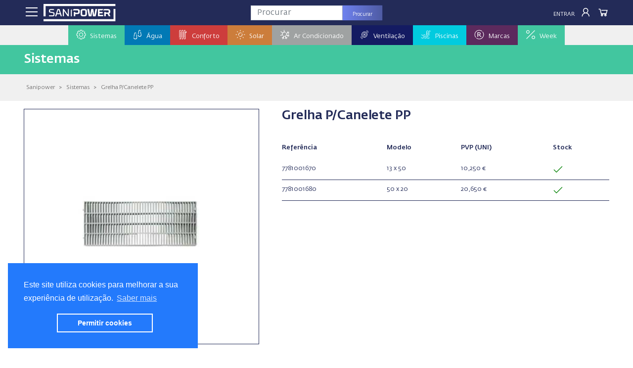

--- FILE ---
content_type: text/html; charset=UTF-8
request_url: https://www.sanipower.pt/sistemas/plasticos/linha-solo/grelha-pcanelete-pp
body_size: 26203
content:
<!DOCTYPE html>
<html lang="pt">

<head>
	<meta charset="UTF-8">
	<meta name="viewport" content="width=device-width, initial-scale=1.0">
	<title>Grelha P/Canelete PP | Sanipower</title>
		<meta property="og:url" content="https://www.sanipower.pt/sistemas/plasticos/linha-solo/grelha-pcanelete-pp">
	<meta property="og:type" content="product">
	<meta property="og:title" content="Grelha P/Canelete PP | Sanipower">
	<meta property="og:description" content="">
	<meta property="og:image" content="https://storage.sanipower.pt/storage/produtos/18/18-2-6.jpg">
			<meta name="description" content="">
	<meta name="keywords" content=" ">
	<meta name="author" content="Sanipower">
	
	<style>#loader{border:12px solid #f3f3f3;border-radius:50%;border-top:12px solid #444;width:70px;height:70px;animation:spin 1s linear infinite;display:none}@keyframes  spin {
			100% {
				transform: rotate(360deg);
			}
		}.center{position:absolute;top:0;bottom:0;left:0;right:0;margin:auto}.tt-menu{width:340px}ul.typeahead{margin:0;padding:10px 0}ul.typeahead.dropdown-menu{min-width:420px}ul.typeahead.dropdown-menu li a{padding:10px!important;border-bottom:#ccc 1px solid;color:#232b58}ul.typeahead.dropdown-menu li:last-child a{border-bottom:0!important}ul.typeahead.dropdown-menu li a:hover{background:#696969;color:#fff}</style>

	<link rel="stylesheet" href="https://www.sanipower.pt/css/bootstrap.min.css">
	<link rel="stylesheet" href="https://www.sanipower.pt/css/fedrasanspro.css">
	<link rel="stylesheet" href="https://maxst.icons8.com/vue-static/landings/line-awesome/line-awesome/1.3.0/css/line-awesome.min.css">
	<link rel="stylesheet" href="https://www.sanipower.pt/css/cookieconsent.min.css">
	<link rel="stylesheet" href="https://www.sanipower.pt/assets/lightgallery/css/lightgallery-bundle.css"/>

	<link rel="stylesheet" href="https://www.sanipower.pt/css/mainv3.css">

	<link rel="stylesheet" href="https://www.sanipower.pt/assets/colorbox/colorbox.css">

	<link rel="apple-touch-icon" sizes="57x57" href="https://www.sanipower.pt/img/favicon/apple-icon-57x57.png">
	<link rel="apple-touch-icon" sizes="60x60" href="https://www.sanipower.pt/img/favicon/apple-icon-60x60.png">
	<link rel="apple-touch-icon" sizes="72x72" href="https://www.sanipower.pt/img/favicon/apple-icon-72x72.png">
	<link rel="apple-touch-icon" sizes="76x76" href="https://www.sanipower.pt/img/favicon/apple-icon-76x76.png">
	<link rel="apple-touch-icon" sizes="114x114" href="https://www.sanipower.pt/img/favicon/apple-icon-114x114.png">
	<link rel="apple-touch-icon" sizes="120x120" href="https://www.sanipower.pt/img/favicon/apple-icon-120x120.png">
	<link rel="apple-touch-icon" sizes="144x144" href="https://www.sanipower.pt/img/favicon/apple-icon-144x144.png">
	<link rel="apple-touch-icon" sizes="152x152" href="https://www.sanipower.pt/img/favicon/apple-icon-152x152.png">
	<link rel="apple-touch-icon" sizes="180x180" href="https://www.sanipower.pt/img/favicon/apple-icon-180x180.png">
	<link rel="icon" type="image/png" sizes="192x192" href="https://www.sanipower.pt/img/favicon/android-icon-192x192.png">
	<link rel="icon" type="image/png" sizes="32x32" href="https://www.sanipower.pt/img/favicon/favicon-32x32.png">
	<link rel="icon" type="image/png" sizes="96x96" href="https://www.sanipower.pt/img/favicon/favicon-96x96.png">
	<link rel="icon" type="image/png" sizes="16x16" href="https://www.sanipower.pt/img/favicon/favicon-16x16.png">
	<link rel="manifest" href="https://www.sanipower.pt/img/favicon/manifest.json">
	<meta name="msapplication-TileColor" content="#ffffff">
	<meta name="msapplication-TileImage" content="https://www.sanipower.pt/img/favicon/ms-icon-144x144.png">
	<meta name="theme-color" content="#ffffff">
	<!-- <script src="https://cdnjs.cloudflare.com/ajax/libs/turbolinks/5.2.0/turbolinks.js"></script> -->
	<!-- Hotjar Tracking Code for Site 6545545 (nome ausente) -->
    <script>(function(h,o,t,j,a,r){h.hj=h.hj||function(){(h.hj.q=h.hj.q||[]).push(arguments)};h._hjSettings={hjid:6545545,hjsv:6};a=o.getElementsByTagName('head')[0];r=o.createElement('script');r.async=1;r.src=t+h._hjSettings.hjid+j+h._hjSettings.hjsv;a.appendChild(r);})(window,document,'https://static.hotjar.com/c/hotjar-','.js?sv=');</script>
</head>

<body class="home">
	<div id="overlay"></div>
	<div id="fundo"></div>
	<div id="overlay-spinner" style="display:none;">
		<div class="spinner-position">
			<div class="spinner-grow" role="status" style="color:#42c69f;">
				<span class="sr-only">A carregar...</span>
			</div>
			<div class="spinner-grow" role="status" style="color:#0179b5;">
				<span class="sr-only">A carregar...</span>
			</div>
			<div class="spinner-grow" role="status" style="color:#cd3d3c;">
				<span class="sr-only">A carregar...</span>
			</div>
			<div class="spinner-grow" role="status" style="color:#cc7d3b;">
				<span class="sr-only">A carregar...</span>
			</div>
			<div class="spinner-grow" role="status" style="color:#9fa2a2;">
				<span class="sr-only">A carregar...</span>
			</div>
			<div class="spinner-grow" role="status" style="color:#141b62;">
				<span class="sr-only">A carregar...</span>
			</div>
			<div class="spinner-grow" role="status" style="color:#01cbdf;">
				<span class="sr-only">A carregar...</span>
			</div>
			<div class="spinner-grow" role="status" style="color:#5c2a5d;">
				<span class="sr-only">A carregar...</span>
			</div>
		</div>
	</div>
	<main>
		<div id="toast-wrapper"></div>
		<header>
	<div class="header">
		<nav class="navbar-expand-sm p-0">
	<div class="container-fluid pt-2 pr-3 pl-3 pb-md-2 pr-lg-4 pl-lg-4 pb-lg-2 pr-xl-5 pl-xl-5 pb-lg-0">
		<div class="row">
			<div class="col-4 col-sm-4 col-md-4 col-lg-4 col-xl-4">
				<div class="d-inline-flex d-md-none menu_escondido">
					<a class="abre_janelas btn_menu_principal" data-overlay="true" data-janela="menu_esquerda" data-largura="600" data-lado="left"><i class="las la-bars"></i></a>
					<a class="abre_janelas btn_menu_pesquisa" data-overlay="true" data-janela="pesquisa_esquerda" data-largura="600" data-lado="left"><i class="las la-search"></i></a>
				</div>
				<div class="marca d-none d-sm-none d-md-inline-flex">
					<a class="abre_janelas btn_menu_principal pr-md-2" data-overlay="true" data-janela="menu_esquerda" data-largura="600" data-lado="left"><i class="las la-bars"></i></a>
					<a href="https://www.sanipower.pt" title="Sanipower">
						<img class="logo img-responsiva" src="https://www.sanipower.pt/img/sanipower_Azul.svg" alt="Sanipower" title="Sanipower" loading="lazy">
						<img class="logo-laptop d-none" src="https://www.sanipower.pt/img/cart-laptop.png" height="35" alt="Sanipower Digital" title="Sanipower Digital" loading="lazy">
					</a>
				</div>
			</div>

			<div class="col-4 col-sm-4 col-md-4 col-lg-4 col-xl-4 p-0 text-center">
				<div class="d-none d-md-inline-flex">
					<form action="https://www.sanipower.pt/catalogo/procurar" id="formulario_pesquisa" data-turbolinks="false" method="post" accept-charset="utf-8">
	<div class="input-group justify-content-center">
		<input type="text" name="pesquisa_topo" id="pesquisa_topo" class="form-control input-search typeahead" placeholder="Procurar" value="">
		<div class="input-group-append">
			<button type="submit" class="btn button-search" style="height: 30px; width:80px;">Procurar <span style="float:right"><i class="fa fa-spinner fa-spin fa-fw d-none" id="searchspin"></i></span></button>
		</div>
	</div>
</form>				
				</div>
				<div class="d-block d-md-none">
					<a href="https://www.sanipower.pt" title="Sanipower">
						<img class="logotipo img-responsiva" src="https://www.sanipower.pt/img/sanipower_Azul.svg" alt="Sanipower" title="Sanipower" loading="lazy">
					</a>
				</div>				
			</div>

			<div class="col-4 col-sm-4 col-md-4 col-lg-4 col-xl-4 pl-lg-0">
				<div class="container-fluid">
					<div class="row">
						<div class="col-6 seller-area col-lg-7 col-xl-6 d-none d-lg-block p-0">
							<div class="container-fluid">
	<div class="row">
		<div class="col-12">
			 
		</div>
	</div>
</div>

						</div>
						<div class="col-12 col-sm-12 col-md-12 col-lg-5 col-xl-6 p-0">
							<div class="cart-item float-right">
	<a href="javascript:void(0);" class="sem_login">
		<i class="las la-shopping-cart"></i>
	</a>
</div>						
<div class="list-item float-right d-none d-md-flex-inline">
	<a href="javascript:void(0);" class="sem_login">
		<i class="las la-clipboard-list"></i>
	</a>
</div>
<div class="list-item float-right">
	<a class="abre_janelas" data-overlay="true" data-janela="login_direita" data-largura="600" data-lado="right"><i class="las la-user"></i></a>
</div>
<a class="abre_janelas botao_topo letra_maisucula d-none d-sm-block" data-overlay="true" data-janela="login_direita" data-largura="600" data-lado="right">Entrar</a>
						</div>
					</div>
				</div>
			</div>
		</div>
	</div>
</nav>		<!-- menu principal -->
<div class="container-fluid d-none d-md-block d-lg-block" style="background:#f0f0f0;">
	<div class="row">
		<div class="col-12 d-flex justify-content-center p-0">
			<ul class="nav navbar-center menu_principal">
									<li class="nav-item dropdown active flex-fill p-0" style="position: static; background:#fff">
						<a class="nav-link dropdown-toggle" href="https://www.sanipower.pt/sistemas" id="cat-sistemas" aria-haspopup="true" aria-expanded="false" style="background: #42c69f;">
							<div>
								<div class="d-inline-flex" style="width:25px;"><img src="https://www.sanipower.pt/img/icon-sistemas.svg" alt="Sistemas" class="img_menu_topo"></div>
								<div class="d-inline-flex">Sistemas</div>
							</div>
						</a>
						<div class="dropdown-menu grande pt-3" aria-labelledby="cat-sistemas" style="border-top: solid 10px #42c69f;">
																							<div class="container-fluid menu-sombra" style="background:#fff;max-height: 80vh;overflow: auto;">
									<div class="row align-items-start">
																																											<div class="col-p8 pt-0 pr-0">
																						<a class="dropdown-item bold" href="https://www.sanipower.pt/sistemas/latao" id="fam-latao" aria-haspopup="true" aria-expanded="false">&nbsp;&nbsp;1 - Latão</a>
																							<div class="dropdown-menu-right">
													<a class="dropdown-item" href="https://www.sanipower.pt/sistemas/latao/acessorios-canalizacao">Acessórios Canalização</a>
												</div>
																																			<div class="dropdown-menu-right">
													<a class="dropdown-item" href="https://www.sanipower.pt/sistemas/latao/acessorios-rega">Acessórios Rega</a>
												</div>
																																			<div class="dropdown-menu-right">
													<a class="dropdown-item" href="https://www.sanipower.pt/sistemas/latao/ppfv">PPFV</a>
												</div>
																																			<div class="dropdown-menu-right">
													<a class="dropdown-item" href="https://www.sanipower.pt/sistemas/latao/acessorios-express">Acessórios Express</a>
												</div>
																																																																			<div class="dropdown-divider"></div>
																						<a class="dropdown-item bold" href="https://www.sanipower.pt/sistemas/valvulas" id="fam-valvulas" aria-haspopup="true" aria-expanded="false">&nbsp;&nbsp;1-A - Válvulas</a>
																							<div class="dropdown-menu-right">
													<a class="dropdown-item" href="https://www.sanipower.pt/sistemas/valvulas/valvulas-esfera">Válvulas Esfera</a>
												</div>
																																			<div class="dropdown-menu-right">
													<a class="dropdown-item" href="https://www.sanipower.pt/sistemas/valvulas/torneiras-esfera">Torneiras Esfera</a>
												</div>
																																			<div class="dropdown-menu-right">
													<a class="dropdown-item" href="https://www.sanipower.pt/sistemas/valvulas/torneiras-esquadria">Torneiras Esquadrias</a>
												</div>
																																			<div class="dropdown-menu-right">
													<a class="dropdown-item" href="https://www.sanipower.pt/sistemas/valvulas/valvulas-retencao">Válvulas Retenção</a>
												</div>
																																			<div class="dropdown-menu-right">
													<a class="dropdown-item" href="https://www.sanipower.pt/sistemas/valvulas/valvulas-redutoras">Válvulas Redutoras</a>
												</div>
																																			<div class="dropdown-menu-right">
													<a class="dropdown-item" href="https://www.sanipower.pt/sistemas/valvulas/valvulas-latao">Válvulas Latão</a>
												</div>
																																			<div class="dropdown-menu-right">
													<a class="dropdown-item" href="https://www.sanipower.pt/sistemas/valvulas/torneiras-latao">Torneiras Latão</a>
												</div>
																																			<div class="dropdown-menu-right">
													<a class="dropdown-item" href="https://www.sanipower.pt/sistemas/valvulas/torneiras-boia">Torneiras Boia</a>
												</div>
																																			<div class="dropdown-menu-right">
													<a class="dropdown-item" href="https://www.sanipower.pt/sistemas/valvulas/filtros">Filtros</a>
												</div>
																																			<div class="dropdown-menu-right">
													<a class="dropdown-item" href="https://www.sanipower.pt/sistemas/valvulas/contadores">Contadores</a>
												</div>
																																			<div class="dropdown-menu-right">
													<a class="dropdown-item" href="https://www.sanipower.pt/sistemas/valvulas/trituradores">Trituradores</a>
												</div>
																																			<div class="dropdown-menu-right">
													<a class="dropdown-item" href="https://www.sanipower.pt/sistemas/valvulas/castelos">Castelos</a>
												</div>
																																		</div>																																	<div class="col-p8 pt-0 pr-0">
																						<a class="dropdown-item bold" href="https://www.sanipower.pt/sistemas/abraçadeiras" id="fam-abraçadeiras" aria-haspopup="true" aria-expanded="false">&nbsp;&nbsp;2-A - Abraçadeiras</a>
																							<div class="dropdown-menu-right">
													<a class="dropdown-item" href="https://www.sanipower.pt/sistemas/abraçadeiras/abraçadeiras">Abraçadeiras</a>
												</div>
																																			<div class="dropdown-menu-right">
													<a class="dropdown-item" href="https://www.sanipower.pt/sistemas/abraçadeiras/acessorios">Acessórios</a>
												</div>
																																																																			<div class="dropdown-divider"></div>
																						<a class="dropdown-item bold" href="https://www.sanipower.pt/sistemas/ligaçoes" id="fam-ligaçoes" aria-haspopup="true" aria-expanded="false">&nbsp;&nbsp;2-L - Ligações</a>
																							<div class="dropdown-menu-right">
													<a class="dropdown-item" href="https://www.sanipower.pt/sistemas/ligaçoes/ligaçoes">Ligações</a>
												</div>
																																			<div class="dropdown-menu-right">
													<a class="dropdown-item" href="https://www.sanipower.pt/sistemas/ligaçoes/hydraflex">Hydraflex</a>
												</div>
																																																																			<div class="dropdown-divider"></div>
																						<a class="dropdown-item bold" href="https://www.sanipower.pt/sistemas/tampas-grelhas" id="fam-tampas-grelhas" aria-haspopup="true" aria-expanded="false">&nbsp;&nbsp;2-T - Tampas e Grelhas</a>
																							<div class="dropdown-menu-right">
													<a class="dropdown-item" href="https://www.sanipower.pt/sistemas/tampas-grelhas/tampas-galvanizadas">Tampas Galvanizadas</a>
												</div>
																																			<div class="dropdown-menu-right">
													<a class="dropdown-item" href="https://www.sanipower.pt/sistemas/tampas-grelhas/grelhas-galvanizadas">Grelhas Galvanizadas</a>
												</div>
																																																																			<div class="dropdown-divider"></div>
																						<a class="dropdown-item bold" href="https://www.sanipower.pt/sistemas/cromados" id="fam-cromados" aria-haspopup="true" aria-expanded="false">&nbsp;&nbsp;2 - Cromados</a>
																							<div class="dropdown-menu-right">
													<a class="dropdown-item" href="https://www.sanipower.pt/sistemas/cromados/cromados">Cromados</a>
												</div>
																																			<div class="dropdown-menu-right">
													<a class="dropdown-item" href="https://www.sanipower.pt/sistemas/cromados/ventiladores">Ventiladores</a>
												</div>
																																			<div class="dropdown-menu-right">
													<a class="dropdown-item" href="https://www.sanipower.pt/sistemas/cromados/tampas-cromadas">Tampas Cromadas</a>
												</div>
																																			<div class="dropdown-menu-right">
													<a class="dropdown-item" href="https://www.sanipower.pt/sistemas/cromados/sifoes-valvulas">Sifões e Válvulas</a>
												</div>
																																																																			<div class="dropdown-divider"></div>
																						<a class="dropdown-item bold" href="https://www.sanipower.pt/sistemas/ppr-helisystem" id="fam-ppr-helisystem" aria-haspopup="true" aria-expanded="false">&nbsp;&nbsp;3 - PPR Helisystem</a>
																							<div class="dropdown-menu-right">
													<a class="dropdown-item" href="https://www.sanipower.pt/sistemas/ppr-helisystem/helisystem-azul">Helisystem Azul</a>
												</div>
																																			<div class="dropdown-menu-right">
													<a class="dropdown-item" href="https://www.sanipower.pt/sistemas/ppr-helisystem/helisystem-verde">Helisystem Verde</a>
												</div>
																																			<div class="dropdown-menu-right">
													<a class="dropdown-item" href="https://www.sanipower.pt/sistemas/ppr-helisystem/red-fire">Red Fire</a>
												</div>
																																		</div>																																	<div class="col-p8 pt-0 pr-0">
																						<a class="dropdown-item bold" href="https://www.sanipower.pt/sistemas/ppr-green" id="fam-ppr-green" aria-haspopup="true" aria-expanded="false">&nbsp;&nbsp;3-A - PPR Green</a>
																							<div class="dropdown-menu-right">
													<a class="dropdown-item" href="https://www.sanipower.pt/sistemas/ppr-green/tubos">Tubos</a>
												</div>
																																			<div class="dropdown-menu-right">
													<a class="dropdown-item" href="https://www.sanipower.pt/sistemas/ppr-green/acessorios">Acessórios</a>
												</div>
																																																																			<div class="dropdown-divider"></div>
																						<a class="dropdown-item bold" href="https://www.sanipower.pt/sistemas/ppr-coprax" id="fam-ppr-coprax" aria-haspopup="true" aria-expanded="false">&nbsp;&nbsp;3-B - PPR Coprax</a>
																							<div class="dropdown-menu-right">
													<a class="dropdown-item" href="https://www.sanipower.pt/sistemas/ppr-coprax/tubos">Tubos</a>
												</div>
																																			<div class="dropdown-menu-right">
													<a class="dropdown-item" href="https://www.sanipower.pt/sistemas/ppr-coprax/acessorios">Acessórios</a>
												</div>
																																																																			<div class="dropdown-divider"></div>
																						<a class="dropdown-item bold" href="https://www.sanipower.pt/sistemas/vasen" id="fam-vasen" aria-haspopup="true" aria-expanded="false">&nbsp;&nbsp;3-C - Vasen</a>
																							<div class="dropdown-menu-right">
													<a class="dropdown-item" href="https://www.sanipower.pt/sistemas/vasen/tubos">Tubos</a>
												</div>
																																			<div class="dropdown-menu-right">
													<a class="dropdown-item" href="https://www.sanipower.pt/sistemas/vasen/acessorios">Acessórios</a>
												</div>
																																			<div class="dropdown-menu-right">
													<a class="dropdown-item" href="https://www.sanipower.pt/sistemas/vasen/ferramentas">Ferramentas</a>
												</div>
																																																																			<div class="dropdown-divider"></div>
																						<a class="dropdown-item bold" href="https://www.sanipower.pt/sistemas/multicamada-heliroma" id="fam-multicamada-heliroma" aria-haspopup="true" aria-expanded="false">&nbsp;&nbsp;4 - Multicamada Heliroma</a>
																							<div class="dropdown-menu-right">
													<a class="dropdown-item" href="https://www.sanipower.pt/sistemas/multicamada-heliroma/tubos">Tubos</a>
												</div>
																																			<div class="dropdown-menu-right">
													<a class="dropdown-item" href="https://www.sanipower.pt/sistemas/multicamada-heliroma/acessorios">Acessórios</a>
												</div>
																																																																			<div class="dropdown-divider"></div>
																						<a class="dropdown-item bold" href="https://www.sanipower.pt/sistemas/multicamada-bicone" id="fam-multicamada-bicone" aria-haspopup="true" aria-expanded="false">&nbsp;&nbsp;4-B - Multicamada Bicone</a>
																							<div class="dropdown-menu-right">
													<a class="dropdown-item" href="https://www.sanipower.pt/sistemas/multicamada-bicone/acessorios">Acessórios</a>
												</div>
																																																																			<div class="dropdown-divider"></div>
																						<a class="dropdown-item bold" href="https://www.sanipower.pt/sistemas/proteu-click" id="fam-proteu-click" aria-haspopup="true" aria-expanded="false">&nbsp;&nbsp;4-C - Proteu Click</a>
																							<div class="dropdown-menu-right">
													<a class="dropdown-item" href="https://www.sanipower.pt/sistemas/proteu-click/acessorios">Acessórios</a>
												</div>
																																			<div class="dropdown-menu-right">
													<a class="dropdown-item" href="https://www.sanipower.pt/sistemas/proteu-click/ferramentas">Ferramentas</a>
												</div>
																																																																			<div class="dropdown-divider"></div>
																						<a class="dropdown-item bold" href="https://www.sanipower.pt/sistemas/multicamada-press-proteu" id="fam-multicamada-press-proteu" aria-haspopup="true" aria-expanded="false">&nbsp;&nbsp;4-P - Multicamada Press Proteu</a>
																							<div class="dropdown-menu-right">
													<a class="dropdown-item" href="https://www.sanipower.pt/sistemas/multicamada-press-proteu/tubos">Tubos</a>
												</div>
																																			<div class="dropdown-menu-right">
													<a class="dropdown-item" href="https://www.sanipower.pt/sistemas/multicamada-press-proteu/acessorios">Acessórios</a>
												</div>
																																		</div>																																	<div class="col-p8 pt-0 pr-0">
																						<a class="dropdown-item bold" href="https://www.sanipower.pt/sistemas/Pex" id="fam-Pex" aria-haspopup="true" aria-expanded="false">&nbsp;&nbsp;5 - Pex</a>
																							<div class="dropdown-menu-right">
													<a class="dropdown-item" href="https://www.sanipower.pt/sistemas/Pex/tubos">Tubos</a>
												</div>
																																			<div class="dropdown-menu-right">
													<a class="dropdown-item" href="https://www.sanipower.pt/sistemas/Pex/acessorios">Acessórios</a>
												</div>
																																			<div class="dropdown-menu-right">
													<a class="dropdown-item" href="https://www.sanipower.pt/sistemas/Pex/coletores">Coletores</a>
												</div>
																																			<div class="dropdown-menu-right">
													<a class="dropdown-item" href="https://www.sanipower.pt/sistemas/Pex/caixas">Caixas</a>
												</div>
																																																																			<div class="dropdown-divider"></div>
																						<a class="dropdown-item bold" href="https://www.sanipower.pt/sistemas/inox" id="fam-inox" aria-haspopup="true" aria-expanded="false">&nbsp;&nbsp;6 - Inox</a>
																							<div class="dropdown-menu-right">
													<a class="dropdown-item" href="https://www.sanipower.pt/sistemas/inox/bicones">Bicones</a>
												</div>
																																			<div class="dropdown-menu-right">
													<a class="dropdown-item" href="https://www.sanipower.pt/sistemas/inox/press">Press</a>
												</div>
																																			<div class="dropdown-menu-right">
													<a class="dropdown-item" href="https://www.sanipower.pt/sistemas/inox/roscar">Roscar</a>
												</div>
																																			<div class="dropdown-menu-right">
													<a class="dropdown-item" href="https://www.sanipower.pt/sistemas/inox/queda">Queda</a>
												</div>
																																																																			<div class="dropdown-divider"></div>
																						<a class="dropdown-item bold" href="https://www.sanipower.pt/sistemas/cobre-soldar" id="fam-cobre-soldar" aria-haspopup="true" aria-expanded="false">&nbsp;&nbsp;7 - Cobre Soldar</a>
																							<div class="dropdown-menu-right">
													<a class="dropdown-item" href="https://www.sanipower.pt/sistemas/cobre-soldar/curvas">Curvas</a>
												</div>
																																			<div class="dropdown-menu-right">
													<a class="dropdown-item" href="https://www.sanipower.pt/sistemas/cobre-soldar/joelhos">Joelhos</a>
												</div>
																																			<div class="dropdown-menu-right">
													<a class="dropdown-item" href="https://www.sanipower.pt/sistemas/cobre-soldar/tampao">Tampão</a>
												</div>
																																			<div class="dropdown-menu-right">
													<a class="dropdown-item" href="https://www.sanipower.pt/sistemas/cobre-soldar/unioes">Uniões</a>
												</div>
																																			<div class="dropdown-menu-right">
													<a class="dropdown-item" href="https://www.sanipower.pt/sistemas/cobre-soldar/te">Tê</a>
												</div>
																																			<div class="dropdown-menu-right">
													<a class="dropdown-item" href="https://www.sanipower.pt/sistemas/cobre-soldar/acessorios">Acessórios</a>
												</div>
																																		</div>																																	<div class="col-p8 pt-0 pr-0">
																						<a class="dropdown-item bold" href="https://www.sanipower.pt/sistemas/acessorios-bronze" id="fam-acessorios-bronze" aria-haspopup="true" aria-expanded="false">&nbsp;&nbsp;7-B - Acessórios de Bronze</a>
																							<div class="dropdown-menu-right">
													<a class="dropdown-item" href="https://www.sanipower.pt/sistemas/acessorios-bronze/joelhos">Joelhos</a>
												</div>
																																			<div class="dropdown-menu-right">
													<a class="dropdown-item" href="https://www.sanipower.pt/sistemas/acessorios-bronze/te">Tê</a>
												</div>
																																			<div class="dropdown-menu-right">
													<a class="dropdown-item" href="https://www.sanipower.pt/sistemas/acessorios-bronze/unioes">Uniões</a>
												</div>
																																			<div class="dropdown-menu-right">
													<a class="dropdown-item" href="https://www.sanipower.pt/sistemas/acessorios-bronze/casquilhos">Casquilhos</a>
												</div>
																																			<div class="dropdown-menu-right">
													<a class="dropdown-item" href="https://www.sanipower.pt/sistemas/acessorios-bronze/juncao">Junção</a>
												</div>
																																			<div class="dropdown-menu-right">
													<a class="dropdown-item" href="https://www.sanipower.pt/sistemas/acessorios-bronze/cruzeta">Cruzeta</a>
												</div>
																																			<div class="dropdown-menu-right">
													<a class="dropdown-item" href="https://www.sanipower.pt/sistemas/acessorios-bronze/tacos">Tacos</a>
												</div>
																																			<div class="dropdown-menu-right">
													<a class="dropdown-item" href="https://www.sanipower.pt/sistemas/acessorios-bronze/batente">Batente</a>
												</div>
																																																																			<div class="dropdown-divider"></div>
																						<a class="dropdown-item bold" href="https://www.sanipower.pt/sistemas/cobre-press" id="fam-cobre-press" aria-haspopup="true" aria-expanded="false">&nbsp;&nbsp;7-P - Cobre Press</a>
																							<div class="dropdown-menu-right">
													<a class="dropdown-item" href="https://www.sanipower.pt/sistemas/cobre-press/curvas">Curvas</a>
												</div>
																																			<div class="dropdown-menu-right">
													<a class="dropdown-item" href="https://www.sanipower.pt/sistemas/cobre-press/joelhos">Joelhos</a>
												</div>
																																			<div class="dropdown-menu-right">
													<a class="dropdown-item" href="https://www.sanipower.pt/sistemas/cobre-press/unioes">Uniões</a>
												</div>
																																			<div class="dropdown-menu-right">
													<a class="dropdown-item" href="https://www.sanipower.pt/sistemas/cobre-press/te">Tê</a>
												</div>
																																			<div class="dropdown-menu-right">
													<a class="dropdown-item" href="https://www.sanipower.pt/sistemas/cobre-press/juncao">Junção</a>
												</div>
																																			<div class="dropdown-menu-right">
													<a class="dropdown-item" href="https://www.sanipower.pt/sistemas/cobre-press/o-ring">O-Ring</a>
												</div>
																																		</div>																																	<div class="col-p8 pt-0 pr-0">
																						<a class="dropdown-item bold" href="https://www.sanipower.pt/sistemas/tubos-cobre" id="fam-tubos-cobre" aria-haspopup="true" aria-expanded="false">&nbsp;&nbsp;7-T - Tubos de Cobre</a>
																							<div class="dropdown-menu-right">
													<a class="dropdown-item" href="https://www.sanipower.pt/sistemas/tubos-cobre/tubos">Tubos</a>
												</div>
																																																																			<div class="dropdown-divider"></div>
																						<a class="dropdown-item bold" href="https://www.sanipower.pt/sistemas/gas" id="fam-gas" aria-haspopup="true" aria-expanded="false">&nbsp;&nbsp;8 - Gás</a>
																							<div class="dropdown-menu-right">
													<a class="dropdown-item" href="https://www.sanipower.pt/sistemas/gas/tubos-e-mangueiras">Tubos e Mangueiras</a>
												</div>
																																			<div class="dropdown-menu-right">
													<a class="dropdown-item" href="https://www.sanipower.pt/sistemas/gas/valvulas-arco">Válvulas Arco</a>
												</div>
																																			<div class="dropdown-menu-right">
													<a class="dropdown-item" href="https://www.sanipower.pt/sistemas/gas/abocardados">Abocardados</a>
												</div>
																																			<div class="dropdown-menu-right">
													<a class="dropdown-item" href="https://www.sanipower.pt/sistemas/gas/ligacoes">Ligações</a>
												</div>
																																			<div class="dropdown-menu-right">
													<a class="dropdown-item" href="https://www.sanipower.pt/sistemas/gas/redutores">Redutores</a>
												</div>
																																			<div class="dropdown-menu-right">
													<a class="dropdown-item" href="https://www.sanipower.pt/sistemas/gas/caixas-e-contadores">Caixas e Contadores</a>
												</div>
																																			<div class="dropdown-menu-right">
													<a class="dropdown-item" href="https://www.sanipower.pt/sistemas/gas/detetores">Detetores</a>
												</div>
																																			<div class="dropdown-menu-right">
													<a class="dropdown-item" href="https://www.sanipower.pt/sistemas/gas/kits-de-seguranca">Kits de Segurança</a>
												</div>
																																			<div class="dropdown-menu-right">
													<a class="dropdown-item" href="https://www.sanipower.pt/sistemas/gas/soldas">Soldas</a>
												</div>
																																			<div class="dropdown-menu-right">
													<a class="dropdown-item" href="https://www.sanipower.pt/sistemas/gas/acessorios">Acessórios</a>
												</div>
																																																																			<div class="dropdown-divider"></div>
																						<a class="dropdown-item bold" href="https://www.sanipower.pt/sistemas/Aluminio" id="fam-Aluminio" aria-haspopup="true" aria-expanded="false">&nbsp;&nbsp;9 - Aluminio</a>
																							<div class="dropdown-menu-right">
													<a class="dropdown-item" href="https://www.sanipower.pt/sistemas/Aluminio/tubos">Tubos</a>
												</div>
																																			<div class="dropdown-menu-right">
													<a class="dropdown-item" href="https://www.sanipower.pt/sistemas/Aluminio/acessorios">Acessórios</a>
												</div>
																																		</div>																																	<div class="col-p8 pt-0 pr-0">
																						<a class="dropdown-item bold" href="https://www.sanipower.pt/sistemas/inox-chamine" id="fam-inox-chamine" aria-haspopup="true" aria-expanded="false">&nbsp;&nbsp;9-I - Inox Chaminé</a>
																							<div class="dropdown-menu-right">
													<a class="dropdown-item" href="https://www.sanipower.pt/sistemas/inox-chamine/tubos">Tubos</a>
												</div>
																																			<div class="dropdown-menu-right">
													<a class="dropdown-item" href="https://www.sanipower.pt/sistemas/inox-chamine/acessorios">Acessórios</a>
												</div>
																																																																			<div class="dropdown-divider"></div>
																						<a class="dropdown-item bold" href="https://www.sanipower.pt/sistemas/Spiro" id="fam-Spiro" aria-haspopup="true" aria-expanded="false">&nbsp;&nbsp;9-S - Spiro</a>
																							<div class="dropdown-menu-right">
													<a class="dropdown-item" href="https://www.sanipower.pt/sistemas/Spiro/tubos">Tubos</a>
												</div>
																																			<div class="dropdown-menu-right">
													<a class="dropdown-item" href="https://www.sanipower.pt/sistemas/Spiro/acessorios">Acessórios</a>
												</div>
																																																																			<div class="dropdown-divider"></div>
																						<a class="dropdown-item bold" href="https://www.sanipower.pt/sistemas/bombagem" id="fam-bombagem" aria-haspopup="true" aria-expanded="false">&nbsp;&nbsp;10 - Bombagem</a>
																							<div class="dropdown-menu-right">
													<a class="dropdown-item" href="https://www.sanipower.pt/sistemas/bombagem/eletrobombas">Eletrobombas</a>
												</div>
																																			<div class="dropdown-menu-right">
													<a class="dropdown-item" href="https://www.sanipower.pt/sistemas/bombagem/acessorios">Acessórios</a>
												</div>
																																			<div class="dropdown-menu-right">
													<a class="dropdown-item" href="https://www.sanipower.pt/sistemas/bombagem/quadros">Quadros</a>
												</div>
																																			<div class="dropdown-menu-right">
													<a class="dropdown-item" href="https://www.sanipower.pt/sistemas/bombagem/depositos">Depósitos</a>
												</div>
																																			<div class="dropdown-menu-right">
													<a class="dropdown-item" href="https://www.sanipower.pt/sistemas/bombagem/membranas">Membranas</a>
												</div>
																																																																			<div class="dropdown-divider"></div>
																						<a class="dropdown-item bold" href="https://www.sanipower.pt/sistemas/rede-de-incendios" id="fam-rede-de-incendios" aria-haspopup="true" aria-expanded="false">&nbsp;&nbsp;11 - Rede de Incêndios</a>
																							<div class="dropdown-menu-right">
													<a class="dropdown-item" href="https://www.sanipower.pt/sistemas/rede-de-incendios/redes-de-incendio">Redes de Incêndio</a>
												</div>
																																			<div class="dropdown-menu-right">
													<a class="dropdown-item" href="https://www.sanipower.pt/sistemas/rede-de-incendios/ranhurados">Ranhurados</a>
												</div>
																																			<div class="dropdown-menu-right">
													<a class="dropdown-item" href="https://www.sanipower.pt/sistemas/rede-de-incendios/galvanizados">Galvanizados</a>
												</div>
																																			<div class="dropdown-menu-right">
													<a class="dropdown-item" href="https://www.sanipower.pt/sistemas/rede-de-incendios/gebo">Gebo</a>
												</div>
																																		</div>																																	<div class="col-p8 pt-0 pr-0">
																						<a class="dropdown-item bold" href="https://www.sanipower.pt/sistemas/tubo-ultra-silent" id="fam-tubo-ultra-silent" aria-haspopup="true" aria-expanded="false">&nbsp;&nbsp;17 - Tubos Ultra-Silent</a>
																							<div class="dropdown-menu-right">
													<a class="dropdown-item" href="https://www.sanipower.pt/sistemas/tubo-ultra-silent/tubos">Tubos</a>
												</div>
																																																																			<div class="dropdown-divider"></div>
																						<a class="dropdown-item bold" href="https://www.sanipower.pt/sistemas/acessorios-tubo-ultra-silent" id="fam-acessorios-tubo-ultra-silent" aria-haspopup="true" aria-expanded="false">&nbsp;&nbsp;17-A - Acessórios Ultra-Silent</a>
																							<div class="dropdown-menu-right">
													<a class="dropdown-item" href="https://www.sanipower.pt/sistemas/acessorios-tubo-ultra-silent/acessorios">Acessórios</a>
												</div>
																																																																			<div class="dropdown-divider"></div>
																						<a class="dropdown-item bold" href="https://www.sanipower.pt/sistemas/sifoes-tampas-caixas-plasticas" id="fam-sifoes-tampas-caixas-plasticas" aria-haspopup="true" aria-expanded="false">&nbsp;&nbsp;18 - Sifões, Tampas e Caixas Plásticas</a>
																							<div class="dropdown-menu-right">
													<a class="dropdown-item" href="https://www.sanipower.pt/sistemas/sifoes-tampas-caixas-plasticas/sifoes">Sifões</a>
												</div>
																																			<div class="dropdown-menu-right">
													<a class="dropdown-item" href="https://www.sanipower.pt/sistemas/sifoes-tampas-caixas-plasticas/tampas">Tampas</a>
												</div>
																																			<div class="dropdown-menu-right">
													<a class="dropdown-item" href="https://www.sanipower.pt/sistemas/sifoes-tampas-caixas-plasticas/caixas">Caixas</a>
												</div>
																																																																			<div class="dropdown-divider"></div>
																						<a class="dropdown-item bold" href="https://www.sanipower.pt/sistemas/tubo-pvc" id="fam-tubo-pvc" aria-haspopup="true" aria-expanded="false">&nbsp;&nbsp;18-A - Tubo PVC</a>
																							<div class="dropdown-menu-right">
													<a class="dropdown-item" href="https://www.sanipower.pt/sistemas/tubo-pvc/habidin">Habidin</a>
												</div>
																																			<div class="dropdown-menu-right">
													<a class="dropdown-item" href="https://www.sanipower.pt/sistemas/tubo-pvc/habiuni">Habiuni</a>
												</div>
																																																																			<div class="dropdown-divider"></div>
																						<a class="dropdown-item bold" href="https://www.sanipower.pt/sistemas/filtros-agua" id="fam-filtros-agua" aria-haspopup="true" aria-expanded="false">&nbsp;&nbsp;18-J - Filtros de Água</a>
																							<div class="dropdown-menu-right">
													<a class="dropdown-item" href="https://www.sanipower.pt/sistemas/filtros-agua/filtros">Filtros</a>
												</div>
																																			<div class="dropdown-menu-right">
													<a class="dropdown-item" href="https://www.sanipower.pt/sistemas/filtros-agua/acessorios">Acessórios</a>
												</div>
																																																																			<div class="dropdown-divider"></div>
																						<a class="dropdown-item bold" href="https://www.sanipower.pt/sistemas/acessorios-crearplast" id="fam-acessorios-crearplast" aria-haspopup="true" aria-expanded="false">&nbsp;&nbsp;18-L - Acessórios Crearplast</a>
																							<div class="dropdown-menu-right">
													<a class="dropdown-item" href="https://www.sanipower.pt/sistemas/acessorios-crearplast/sifoes">Sifões</a>
												</div>
																																			<div class="dropdown-menu-right">
													<a class="dropdown-item" href="https://www.sanipower.pt/sistemas/acessorios-crearplast/acessorios">Acessórios</a>
												</div>
																																																																			<div class="dropdown-divider"></div>
																						<a class="dropdown-item bold" href="https://www.sanipower.pt/sistemas/acessorios-ppfv" id="fam-acessorios-ppfv" aria-haspopup="true" aria-expanded="false">&nbsp;&nbsp;18-M - Acessórios PPFV</a>
																							<div class="dropdown-menu-right">
													<a class="dropdown-item" href="https://www.sanipower.pt/sistemas/acessorios-ppfv/Uniões">Uniões</a>
												</div>
																																			<div class="dropdown-menu-right">
													<a class="dropdown-item" href="https://www.sanipower.pt/sistemas/acessorios-ppfv/Tampões">Tampões</a>
												</div>
																																			<div class="dropdown-menu-right">
													<a class="dropdown-item" href="https://www.sanipower.pt/sistemas/acessorios-ppfv/Joelhos">Joelhos</a>
												</div>
																																			<div class="dropdown-menu-right">
													<a class="dropdown-item" href="https://www.sanipower.pt/sistemas/acessorios-ppfv/te">Tê</a>
												</div>
																																			<div class="dropdown-menu-right">
													<a class="dropdown-item" href="https://www.sanipower.pt/sistemas/acessorios-ppfv/valvulas">Válvulas</a>
												</div>
																																			<div class="dropdown-menu-right">
													<a class="dropdown-item" href="https://www.sanipower.pt/sistemas/acessorios-ppfv/juntas">Juntas</a>
												</div>
																																		</div>																																	<div class="col-p8 pt-0 pr-0">
																						<a class="dropdown-item bold" href="https://www.sanipower.pt/sistemas/acessorios-pvc-roscar-colar" id="fam-acessorios-pvc-roscar-colar" aria-haspopup="true" aria-expanded="false">&nbsp;&nbsp;18-O - Acessórios PVC Roscar-Colar</a>
																							<div class="dropdown-menu-right">
													<a class="dropdown-item" href="https://www.sanipower.pt/sistemas/acessorios-pvc-roscar-colar/roscar">Roscar</a>
												</div>
																																			<div class="dropdown-menu-right">
													<a class="dropdown-item" href="https://www.sanipower.pt/sistemas/acessorios-pvc-roscar-colar/Colar">Colar</a>
												</div>
																																																																			<div class="dropdown-divider"></div>
																						<a class="dropdown-item bold" href="https://www.sanipower.pt/sistemas/acessorios-pp" id="fam-acessorios-pp" aria-haspopup="true" aria-expanded="false">&nbsp;&nbsp;18-P - Acessórios PP</a>
																							<div class="dropdown-menu-right">
													<a class="dropdown-item" href="https://www.sanipower.pt/sistemas/acessorios-pp/unioes">Uniões</a>
												</div>
																																			<div class="dropdown-menu-right">
													<a class="dropdown-item" href="https://www.sanipower.pt/sistemas/acessorios-pp/Curvas">Curvas</a>
												</div>
																																			<div class="dropdown-menu-right">
													<a class="dropdown-item" href="https://www.sanipower.pt/sistemas/acessorios-pp/te">Tê</a>
												</div>
																																			<div class="dropdown-menu-right">
													<a class="dropdown-item" href="https://www.sanipower.pt/sistemas/acessorios-pp/forquilhas">Forquilhas</a>
												</div>
																																																																			<div class="dropdown-divider"></div>
																						<a class="dropdown-item bold" href="https://www.sanipower.pt/sistemas/tubos-plasticos" id="fam-tubos-plasticos" aria-haspopup="true" aria-expanded="false">&nbsp;&nbsp;18-Q - Tubos Plásticos</a>
																							<div class="dropdown-menu-right">
													<a class="dropdown-item" href="https://www.sanipower.pt/sistemas/tubos-plasticos/tubos">Tubos</a>
												</div>
																																			<div class="dropdown-menu-right">
													<a class="dropdown-item" href="https://www.sanipower.pt/sistemas/tubos-plasticos/acessorios">Acessórios</a>
												</div>
																																																																			<div class="dropdown-divider"></div>
																						<a class="dropdown-item bold" href="https://www.sanipower.pt/sistemas/depositos-agua" id="fam-depositos-agua" aria-haspopup="true" aria-expanded="false">&nbsp;&nbsp;18-R - Depósitos Água</a>
																							<div class="dropdown-menu-right">
													<a class="dropdown-item" href="https://www.sanipower.pt/sistemas/depositos-agua/depositos">Depósitos</a>
												</div>
																																			<div class="dropdown-menu-right">
													<a class="dropdown-item" href="https://www.sanipower.pt/sistemas/depositos-agua/fossas">Fossas</a>
												</div>
																																			<div class="dropdown-menu-right">
													<a class="dropdown-item" href="https://www.sanipower.pt/sistemas/depositos-agua/acessorios">Acessórios</a>
												</div>
																																																																			<div class="dropdown-divider"></div>
																						<a class="dropdown-item bold" href="https://www.sanipower.pt/sistemas/caleiras" id="fam-caleiras" aria-haspopup="true" aria-expanded="false">&nbsp;&nbsp;18-S - Caleiras</a>
																							<div class="dropdown-menu-right">
													<a class="dropdown-item" href="https://www.sanipower.pt/sistemas/caleiras/Caleiras">Caleiras</a>
												</div>
																																			<div class="dropdown-menu-right">
													<a class="dropdown-item" href="https://www.sanipower.pt/sistemas/caleiras/Acessórios">Acessórios</a>
												</div>
																																		</div>																																	<div class="col-p8 pt-0 pr-0">
																						<a class="dropdown-item bold" href="https://www.sanipower.pt/sistemas/tubos-drenagem" id="fam-tubos-drenagem" aria-haspopup="true" aria-expanded="false">&nbsp;&nbsp;18-T - Tubos Drenagem</a>
																							<div class="dropdown-menu-right">
													<a class="dropdown-item" href="https://www.sanipower.pt/sistemas/tubos-drenagem/tubos">Tubos</a>
												</div>
																																																																			<div class="dropdown-divider"></div>
																						<a class="dropdown-item bold" href="https://www.sanipower.pt/sistemas/mangueiras" id="fam-mangueiras" aria-haspopup="true" aria-expanded="false">&nbsp;&nbsp;18-V - Mangueiras</a>
																							<div class="dropdown-menu-right">
													<a class="dropdown-item" href="https://www.sanipower.pt/sistemas/mangueiras/mangueiras">Mangueiras</a>
												</div>
																																			<div class="dropdown-menu-right">
													<a class="dropdown-item" href="https://www.sanipower.pt/sistemas/mangueiras/Acessórios">Acessórios</a>
												</div>
																																																																			<div class="dropdown-divider"></div>
																						<a class="dropdown-item bold" href="https://www.sanipower.pt/sistemas/tubo-hidronil" id="fam-tubo-hidronil" aria-haspopup="true" aria-expanded="false">&nbsp;&nbsp;18-B - Tubo Hidronil</a>
																							<div class="dropdown-menu-right">
													<a class="dropdown-item" href="https://www.sanipower.pt/sistemas/tubo-hidronil/hidronil">Hidronil</a>
												</div>
																																																																			<div class="dropdown-divider"></div>
																						<a class="dropdown-item bold" href="https://www.sanipower.pt/sistemas/acessorios-eletrosoldaveis" id="fam-acessorios-eletrosoldaveis" aria-haspopup="true" aria-expanded="false">&nbsp;&nbsp;18-U - Acessórios Eletrosoldáveis</a>
																							<div class="dropdown-menu-right">
													<a class="dropdown-item" href="https://www.sanipower.pt/sistemas/acessorios-eletrosoldaveis/unioes">Uniões</a>
												</div>
																																			<div class="dropdown-menu-right">
													<a class="dropdown-item" href="https://www.sanipower.pt/sistemas/acessorios-eletrosoldaveis/curvas">Curvas</a>
												</div>
																																			<div class="dropdown-menu-right">
													<a class="dropdown-item" href="https://www.sanipower.pt/sistemas/acessorios-eletrosoldaveis/te">Tê</a>
												</div>
																																			<div class="dropdown-menu-right">
													<a class="dropdown-item" href="https://www.sanipower.pt/sistemas/acessorios-eletrosoldaveis/tomadas">Tomadas</a>
												</div>
																																			<div class="dropdown-menu-right">
													<a class="dropdown-item" href="https://www.sanipower.pt/sistemas/acessorios-eletrosoldaveis/tampao">Tampão</a>
												</div>
																																			<div class="dropdown-menu-right">
													<a class="dropdown-item" href="https://www.sanipower.pt/sistemas/acessorios-eletrosoldaveis/batentes-flanges">Batentes e Flanges</a>
												</div>
																																																																			<div class="dropdown-divider"></div>
																						<a class="dropdown-item bold" href="https://www.sanipower.pt/sistemas/tubo-en1329" id="fam-tubo-en1329" aria-haspopup="true" aria-expanded="false">&nbsp;&nbsp;18-C - Tubo En1329</a>
																							<div class="dropdown-menu-right">
													<a class="dropdown-item" href="https://www.sanipower.pt/sistemas/tubo-en1329/din">Din</a>
												</div>
																																			<div class="dropdown-menu-right">
													<a class="dropdown-item" href="https://www.sanipower.pt/sistemas/tubo-en1329/uni">Uni</a>
												</div>
																																																																			<div class="dropdown-divider"></div>
																						<a class="dropdown-item bold" href="https://www.sanipower.pt/sistemas/pontas-tubo" id="fam-pontas-tubo" aria-haspopup="true" aria-expanded="false">&nbsp;&nbsp;18-D - Pontas Tubo</a>
																							<div class="dropdown-menu-right">
													<a class="dropdown-item" href="https://www.sanipower.pt/sistemas/pontas-tubo/din">Din</a>
												</div>
																																		</div>																																	<div class="col-p8 pt-0 pr-0">
																						<a class="dropdown-item bold" href="https://www.sanipower.pt/sistemas/tubo-saneamento" id="fam-tubo-saneamento" aria-haspopup="true" aria-expanded="false">&nbsp;&nbsp;18-F - Tubo Saneamento</a>
																							<div class="dropdown-menu-right">
													<a class="dropdown-item" href="https://www.sanipower.pt/sistemas/tubo-saneamento/colsan">Colsan</a>
												</div>
																																			<div class="dropdown-menu-right">
													<a class="dropdown-item" href="https://www.sanipower.pt/sistemas/tubo-saneamento/colsan-en13476">Colsan EN13476</a>
												</div>
																																																																			<div class="dropdown-divider"></div>
																						<a class="dropdown-item bold" href="https://www.sanipower.pt/sistemas/tubo-pressao" id="fam-tubo-pressao" aria-haspopup="true" aria-expanded="false">&nbsp;&nbsp;18-G - Tubo Pressão</a>
																							<div class="dropdown-menu-right">
													<a class="dropdown-item" href="https://www.sanipower.pt/sistemas/tubo-pressao/tubos">Tubos</a>
												</div>
																																			<div class="dropdown-menu-right">
													<a class="dropdown-item" href="https://www.sanipower.pt/sistemas/tubo-pressao/acessorios">Acessórios</a>
												</div>
																																																																			<div class="dropdown-divider"></div>
																						<a class="dropdown-item bold" href="https://www.sanipower.pt/sistemas/acessorios-saneamento" id="fam-acessorios-saneamento" aria-haspopup="true" aria-expanded="false">&nbsp;&nbsp;18-I - Acessórios Saneamento</a>
																							<div class="dropdown-menu-right">
													<a class="dropdown-item" href="https://www.sanipower.pt/sistemas/acessorios-saneamento/acessorios">Acessórios</a>
												</div>
																																																																			<div class="dropdown-divider"></div>
																						<a class="dropdown-item bold" href="https://www.sanipower.pt/sistemas/acessorios-pvc" id="fam-acessorios-pvc" aria-haspopup="true" aria-expanded="false">&nbsp;&nbsp;18-H - Acessórios PVC</a>
																							<div class="dropdown-menu-right">
													<a class="dropdown-item" href="https://www.sanipower.pt/sistemas/acessorios-pvc/din">Din</a>
												</div>
																																			<div class="dropdown-menu-right">
													<a class="dropdown-item" href="https://www.sanipower.pt/sistemas/acessorios-pvc/uni">Uni</a>
												</div>
																																			<div class="dropdown-menu-right">
													<a class="dropdown-item" href="https://www.sanipower.pt/sistemas/acessorios-pvc/acessorios">Acessórios</a>
												</div>
																																																																			<div class="dropdown-divider"></div>
																						<a class="dropdown-item bold" href="https://www.sanipower.pt/sistemas/tubo-corrugado" id="fam-tubo-corrugado" aria-haspopup="true" aria-expanded="false">&nbsp;&nbsp;18-K - Tubo Corrugado</a>
																							<div class="dropdown-menu-right">
													<a class="dropdown-item" href="https://www.sanipower.pt/sistemas/tubo-corrugado/tubos">Tubos</a>
												</div>
																																			<div class="dropdown-menu-right">
													<a class="dropdown-item" href="https://www.sanipower.pt/sistemas/tubo-corrugado/acessorios">Acessórios</a>
												</div>
																																																																			<div class="dropdown-divider"></div>
																						<a class="dropdown-item bold" href="https://www.sanipower.pt/sistemas/caixa-corrugado" id="fam-caixa-corrugado" aria-haspopup="true" aria-expanded="false">&nbsp;&nbsp;18-N - Caixa Corrugado</a>
																							<div class="dropdown-menu-right">
													<a class="dropdown-item" href="https://www.sanipower.pt/sistemas/caixa-corrugado/acessorios">Acessórios</a>
												</div>
																																																																			<div class="dropdown-divider"></div>
																						<a class="dropdown-item bold" href="https://www.sanipower.pt/sistemas/aspiracao-central" id="fam-aspiracao-central" aria-haspopup="true" aria-expanded="false">&nbsp;&nbsp;20 - Aspiração Central</a>
																							<div class="dropdown-menu-right">
													<a class="dropdown-item" href="https://www.sanipower.pt/sistemas/aspiracao-central/centrais">Centrais</a>
												</div>
																																			<div class="dropdown-menu-right">
													<a class="dropdown-item" href="https://www.sanipower.pt/sistemas/aspiracao-central/acessorios">Acessórios</a>
												</div>
																																		</div>																																	<div class="col-p8 pt-0 pr-0">
																						<a class="dropdown-item bold" href="https://www.sanipower.pt/sistemas/rega" id="fam-rega" aria-haspopup="true" aria-expanded="false">&nbsp;&nbsp;23 - Rega</a>
																							<div class="dropdown-menu-right">
													<a class="dropdown-item" href="https://www.sanipower.pt/sistemas/rega/rain-bird">Rain Bird</a>
												</div>
																																			<div class="dropdown-menu-right">
													<a class="dropdown-item" href="https://www.sanipower.pt/sistemas/rega/rcp">RCP</a>
												</div>
																																			<div class="dropdown-menu-right">
													<a class="dropdown-item" href="https://www.sanipower.pt/sistemas/rega/tomadas-em-carga">Tomadas em carga</a>
												</div>
																																			<div class="dropdown-menu-right">
													<a class="dropdown-item" href="https://www.sanipower.pt/sistemas/rega/caixas-rega">Caixas Rega</a>
												</div>
																																																																			<div class="dropdown-divider"></div>
																						<a class="dropdown-item bold" href="https://www.sanipower.pt/sistemas/colas-e-vedantes" id="fam-colas-e-vedantes" aria-haspopup="true" aria-expanded="false">&nbsp;&nbsp;25 - Colas e Vedantes</a>
																							<div class="dropdown-menu-right">
													<a class="dropdown-item" href="https://www.sanipower.pt/sistemas/colas-e-vedantes/colas">Colas</a>
												</div>
																																			<div class="dropdown-menu-right">
													<a class="dropdown-item" href="https://www.sanipower.pt/sistemas/colas-e-vedantes/vedantes">Vedantes</a>
												</div>
																																			<div class="dropdown-menu-right">
													<a class="dropdown-item" href="https://www.sanipower.pt/sistemas/colas-e-vedantes/silicones">Silicones</a>
												</div>
																																			<div class="dropdown-menu-right">
													<a class="dropdown-item" href="https://www.sanipower.pt/sistemas/colas-e-vedantes/espumas">Espumas</a>
												</div>
																																			<div class="dropdown-menu-right">
													<a class="dropdown-item" href="https://www.sanipower.pt/sistemas/colas-e-vedantes/fitas">Fitas</a>
												</div>
																																																					</div>
								</div>
													</div>
					</li>			
									<li class="nav-item dropdown active flex-fill p-0" style="position: static; background:#fff">
						<a class="nav-link dropdown-toggle" href="https://www.sanipower.pt/agua" id="cat-agua" aria-haspopup="true" aria-expanded="false" style="background: #0179b5;">
							<div>
								<div class="d-inline-flex" style="width:25px;"><img src="https://www.sanipower.pt/img/icon-agua.svg" alt="Água" class="img_menu_topo"></div>
								<div class="d-inline-flex">Água</div>
							</div>
						</a>
						<div class="dropdown-menu grande pt-3" aria-labelledby="cat-agua" style="border-top: solid 10px #0179b5;">
															<div class="container-fluid menu-sombra" style="background:#fff;">
									<div class="col-12">
										<div class="container">
											<div class="row align-items-start">
																																					<div class="col-3 mb-2">
													<a class="dropdown-item bold" href="https://www.sanipower.pt/agua/autoclismos" id="fam-autoclismos" aria-haspopup="true" aria-expanded="false">&nbsp;&nbsp;26 - Autoclismos </a>
																											<div class="dropdown-menu-right">
															<a class="dropdown-item" href="https://www.sanipower.pt/agua/autoclismos/autoclismos">Autoclismos</a>
														</div>
																																									<div class="dropdown-menu-right">
															<a class="dropdown-item" href="https://www.sanipower.pt/agua/autoclismos/mecanismos-de-autoclismos">Mecanismos de Autoclismos</a>
														</div>
																																									<div class="dropdown-menu-right">
															<a class="dropdown-item" href="https://www.sanipower.pt/agua/autoclismos/tampas-de-sanita">Tampas de Sanita</a>
														</div>
																											
																										<div class="dropdown-divider"></div>
																									
													<a class="dropdown-item bold" href="https://www.sanipower.pt/agua/misturadoras" id="fam-misturadoras" aria-haspopup="true" aria-expanded="false">&nbsp;&nbsp;27 - Misturadoras </a>
																											<div class="dropdown-menu-right">
															<a class="dropdown-item" href="https://www.sanipower.pt/agua/misturadoras/proteu">Proteu</a>
														</div>
																																									<div class="dropdown-menu-right">
															<a class="dropdown-item" href="https://www.sanipower.pt/agua/misturadoras/clever">Clever</a>
														</div>
																																									<div class="dropdown-menu-right">
															<a class="dropdown-item" href="https://www.sanipower.pt/agua/misturadoras/popular">Popular</a>
														</div>
																																									<div class="dropdown-menu-right">
															<a class="dropdown-item" href="https://www.sanipower.pt/agua/misturadoras/tricornio">Tricórnio</a>
														</div>
																																									<div class="dropdown-menu-right">
															<a class="dropdown-item" href="https://www.sanipower.pt/agua/misturadoras/varsani">Varsani</a>
														</div>
																																									<div class="dropdown-menu-right">
															<a class="dropdown-item" href="https://www.sanipower.pt/agua/misturadoras/temporizadas">Temporizadas</a>
														</div>
																																									<div class="dropdown-menu-right">
															<a class="dropdown-item" href="https://www.sanipower.pt/agua/misturadoras/hospitalares">Hospitalares</a>
														</div>
																																									<div class="dropdown-menu-right">
															<a class="dropdown-item" href="https://www.sanipower.pt/agua/misturadoras/industriais">Industriais</a>
														</div>
																																									<div class="dropdown-menu-right">
															<a class="dropdown-item" href="https://www.sanipower.pt/agua/misturadoras/acessorios">Acessórios</a>
														</div>
																																									<div class="dropdown-menu-right">
															<a class="dropdown-item" href="https://www.sanipower.pt/agua/misturadoras/chuveiros">Chuveiros</a>
														</div>
																											
													</div>													<div class="dropdown-divider"></div>
																									<div class="col-3 mb-2">
													<a class="dropdown-item bold" href="https://www.sanipower.pt/agua/misturadorasbr" id="fam-misturadorasbr" aria-haspopup="true" aria-expanded="false">&nbsp;&nbsp;27-BR - Misturadoras BR </a>
																											<div class="dropdown-menu-right">
															<a class="dropdown-item" href="https://www.sanipower.pt/agua/misturadorasbr/torneiras-casa-de-banho">Torneiras Casa de banho</a>
														</div>
																																									<div class="dropdown-menu-right">
															<a class="dropdown-item" href="https://www.sanipower.pt/agua/misturadorasbr/hydrotherm">Hydrotherm</a>
														</div>
																																									<div class="dropdown-menu-right">
															<a class="dropdown-item" href="https://www.sanipower.pt/agua/misturadorasbr/torneiras-de-cozinha">Torneiras de Cozinha</a>
														</div>
																																									<div class="dropdown-menu-right">
															<a class="dropdown-item" href="https://www.sanipower.pt/agua/misturadorasbr/hospitalar">Hospitalar</a>
														</div>
																																									<div class="dropdown-menu-right">
															<a class="dropdown-item" href="https://www.sanipower.pt/agua/misturadorasbr/bide-wc">Bidé WC</a>
														</div>
																																									<div class="dropdown-menu-right">
															<a class="dropdown-item" href="https://www.sanipower.pt/agua/misturadorasbr/temporizadas-e-eletronicas">Temporizadas e eletrónicas</a>
														</div>
																																									<div class="dropdown-menu-right">
															<a class="dropdown-item" href="https://www.sanipower.pt/agua/misturadorasbr/sistemas-de-duche">Sistemas de duche</a>
														</div>
																																									<div class="dropdown-menu-right">
															<a class="dropdown-item" href="https://www.sanipower.pt/agua/misturadorasbr/jardim-e-piscina">Jardim e piscina</a>
														</div>
																																									<div class="dropdown-menu-right">
															<a class="dropdown-item" href="https://www.sanipower.pt/agua/misturadorasbr/acessorios-de-banho">Acessórios de banho</a>
														</div>
																											
													</div>													<div class="dropdown-divider"></div>
																									<div class="col-3 mb-2">
													<a class="dropdown-item bold" href="https://www.sanipower.pt/agua/casas-de-banho" id="fam-casas-de-banho" aria-haspopup="true" aria-expanded="false">&nbsp;&nbsp;28 - Casas de Banho </a>
																											<div class="dropdown-menu-right">
															<a class="dropdown-item" href="https://www.sanipower.pt/agua/casas-de-banho/loucas">Louças</a>
														</div>
																																									<div class="dropdown-menu-right">
															<a class="dropdown-item" href="https://www.sanipower.pt/agua/casas-de-banho/resguardos">Resguardos</a>
														</div>
																																									<div class="dropdown-menu-right">
															<a class="dropdown-item" href="https://www.sanipower.pt/agua/casas-de-banho/moveis">Móveis</a>
														</div>
																																									<div class="dropdown-menu-right">
															<a class="dropdown-item" href="https://www.sanipower.pt/agua/casas-de-banho/acessorios">Acessórios</a>
														</div>
																											
																										<div class="dropdown-divider"></div>
																								</div><div class="col-3">&nbsp;</div>												<div class="col-3 produtos">
													<!-- imagem -->
												</div>											
											</div>
									</div>
								</div>
													</div>
					</li>			
									<li class="nav-item dropdown active flex-fill p-0" style="position: static; background:#fff">
						<a class="nav-link dropdown-toggle" href="https://www.sanipower.pt/conforto" id="cat-conforto" aria-haspopup="true" aria-expanded="false" style="background: #cd3d3c;">
							<div>
								<div class="d-inline-flex" style="width:25px;"><img src="https://www.sanipower.pt/img/icon-conforto.svg" alt="Conforto" class="img_menu_topo"></div>
								<div class="d-inline-flex">Conforto</div>
							</div>
						</a>
						<div class="dropdown-menu grande pt-3" aria-labelledby="cat-conforto" style="border-top: solid 10px #cd3d3c;">
															<div class="container-fluid menu-sombra" style="background:#fff;">
									<div class="col-12">
										<div class="container">
											<div class="row align-items-start">
																																					<div class="col-3 mb-2">
													<a class="dropdown-item bold" href="https://www.sanipower.pt/conforto/biomassa" id="fam-biomassa" aria-haspopup="true" aria-expanded="false">&nbsp;&nbsp;29-A - Biomassa </a>
																											<div class="dropdown-menu-right">
															<a class="dropdown-item" href="https://www.sanipower.pt/conforto/biomassa/recuperadores-a-agua">Recuperadores a Água</a>
														</div>
																																									<div class="dropdown-menu-right">
															<a class="dropdown-item" href="https://www.sanipower.pt/conforto/biomassa/recuperadores-a-ar">Recuperadores a Ar</a>
														</div>
																																									<div class="dropdown-menu-right">
															<a class="dropdown-item" href="https://www.sanipower.pt/conforto/biomassa/salamandras-a-lenha">Salamandras a Lenha</a>
														</div>
																																									<div class="dropdown-menu-right">
															<a class="dropdown-item" href="https://www.sanipower.pt/conforto/biomassa/salamandras-a-pellets">Salamandras a Pellets</a>
														</div>
																																									<div class="dropdown-menu-right">
															<a class="dropdown-item" href="https://www.sanipower.pt/conforto/biomassa/caldeiras-a-pellets">Caldeiras a Pellets</a>
														</div>
																																									<div class="dropdown-menu-right">
															<a class="dropdown-item" href="https://www.sanipower.pt/conforto/biomassa/caldeiras-a-lenha">Caldeiras a Lenha</a>
														</div>
																																									<div class="dropdown-menu-right">
															<a class="dropdown-item" href="https://www.sanipower.pt/conforto/biomassa/fogoes-a-lenha">Fogões a Lenha</a>
														</div>
																																									<div class="dropdown-menu-right">
															<a class="dropdown-item" href="https://www.sanipower.pt/conforto/biomassa/controladores">Controladores</a>
														</div>
																																									<div class="dropdown-menu-right">
															<a class="dropdown-item" href="https://www.sanipower.pt/conforto/biomassa/acessorios">Acessórios</a>
														</div>
																																									<div class="dropdown-menu-right">
															<a class="dropdown-item" href="https://www.sanipower.pt/conforto/biomassa/kits">Kits</a>
														</div>
																											
													</div>													<div class="dropdown-divider"></div>
																									<div class="col-3 mb-2">
													<a class="dropdown-item bold" href="https://www.sanipower.pt/conforto/aquecimento" id="fam-aquecimento" aria-haspopup="true" aria-expanded="false">&nbsp;&nbsp;30 - Aquecimento </a>
																											<div class="dropdown-menu-right">
															<a class="dropdown-item" href="https://www.sanipower.pt/conforto/aquecimento/esquentadores">Esquentadores</a>
														</div>
																																									<div class="dropdown-menu-right">
															<a class="dropdown-item" href="https://www.sanipower.pt/conforto/aquecimento/termoacumuladores">Termoacumuladores</a>
														</div>
																																									<div class="dropdown-menu-right">
															<a class="dropdown-item" href="https://www.sanipower.pt/conforto/aquecimento/caldeiras-a-gas">Caldeiras a Gás</a>
														</div>
																																									<div class="dropdown-menu-right">
															<a class="dropdown-item" href="https://www.sanipower.pt/conforto/aquecimento/caldeiras-a-gasoleo">Caldeiras a Gasóleo</a>
														</div>
																																									<div class="dropdown-menu-right">
															<a class="dropdown-item" href="https://www.sanipower.pt/conforto/aquecimento/acumuladores-a-gas">Acumuladores a Gás</a>
														</div>
																																									<div class="dropdown-menu-right">
															<a class="dropdown-item" href="https://www.sanipower.pt/conforto/aquecimento/radiadores">Radiadores</a>
														</div>
																																									<div class="dropdown-menu-right">
															<a class="dropdown-item" href="https://www.sanipower.pt/conforto/aquecimento/convectores">Convectores</a>
														</div>
																																									<div class="dropdown-menu-right">
															<a class="dropdown-item" href="https://www.sanipower.pt/conforto/aquecimento/depositos">Depósitos</a>
														</div>
																																									<div class="dropdown-menu-right">
															<a class="dropdown-item" href="https://www.sanipower.pt/conforto/aquecimento/acessorios">Acessórios</a>
														</div>
																																									<div class="dropdown-menu-right">
															<a class="dropdown-item" href="https://www.sanipower.pt/conforto/aquecimento/vasos">Vasos</a>
														</div>
																																									<div class="dropdown-menu-right">
															<a class="dropdown-item" href="https://www.sanipower.pt/conforto/aquecimento/isolamentos">Isolamentos</a>
														</div>
																																									<div class="dropdown-menu-right">
															<a class="dropdown-item" href="https://www.sanipower.pt/conforto/aquecimento/valvulas">Válvulas</a>
														</div>
																																									<div class="dropdown-menu-right">
															<a class="dropdown-item" href="https://www.sanipower.pt/conforto/aquecimento/bombas-circuladoras">Bombas Circuladoras</a>
														</div>
																																									<div class="dropdown-menu-right">
															<a class="dropdown-item" href="https://www.sanipower.pt/conforto/aquecimento/termostatos">Termóstatos</a>
														</div>
																																									<div class="dropdown-menu-right">
															<a class="dropdown-item" href="https://www.sanipower.pt/conforto/aquecimento/depositos-inercia">Depósitos Inércia</a>
														</div>
																																									<div class="dropdown-menu-right">
															<a class="dropdown-item" href="https://www.sanipower.pt/conforto/aquecimento/kit-radiadores-600x80">Kit Radiadores 600x80</a>
														</div>
																																									<div class="dropdown-menu-right">
															<a class="dropdown-item" href="https://www.sanipower.pt/conforto/aquecimento/kit-radiadores-600x95">Kit Radiadores 600x95</a>
														</div>
																											
													</div>													<div class="dropdown-divider"></div>
																									<div class="col-3 mb-2">
													<a class="dropdown-item bold" href="https://www.sanipower.pt/conforto/roca-aquecimento" id="fam-roca-aquecimento" aria-haspopup="true" aria-expanded="false">&nbsp;&nbsp;30-A - Roca Aquecimento </a>
																											<div class="dropdown-menu-right">
															<a class="dropdown-item" href="https://www.sanipower.pt/conforto/roca-aquecimento/acessorios">Acessórios</a>
														</div>
																																									<div class="dropdown-menu-right">
															<a class="dropdown-item" href="https://www.sanipower.pt/conforto/roca-aquecimento/radiadores">Radiadores</a>
														</div>
																											
																										<div class="dropdown-divider"></div>
																									
													<a class="dropdown-item bold" href="https://www.sanipower.pt/conforto/termoacumuladores-depositos" id="fam-termoacumuladores-depositos" aria-haspopup="true" aria-expanded="false">&nbsp;&nbsp;30-T - Termoacumuladores e Depósitos </a>
																											<div class="dropdown-menu-right">
															<a class="dropdown-item" href="https://www.sanipower.pt/conforto/termoacumuladores-depositos/drainback">Drainback</a>
														</div>
																																									<div class="dropdown-menu-right">
															<a class="dropdown-item" href="https://www.sanipower.pt/conforto/termoacumuladores-depositos/depositos">Depósitos</a>
														</div>
																																									<div class="dropdown-menu-right">
															<a class="dropdown-item" href="https://www.sanipower.pt/conforto/termoacumuladores-depositos/termoacumuladores">Termoacumuladores</a>
														</div>
																																									<div class="dropdown-menu-right">
															<a class="dropdown-item" href="https://www.sanipower.pt/conforto/termoacumuladores-depositos/termoacumuladores-eletricos">Termoacumuladores Elétricos</a>
														</div>
																																									<div class="dropdown-menu-right">
															<a class="dropdown-item" href="https://www.sanipower.pt/conforto/termoacumuladores-depositos/acessorios">Acessórios</a>
														</div>
																											
																										<div class="dropdown-divider"></div>
																									
													<a class="dropdown-item bold" href="https://www.sanipower.pt/conforto/videira" id="fam-videira" aria-haspopup="true" aria-expanded="false">&nbsp;&nbsp;32 - Videira </a>
																											<div class="dropdown-menu-right">
															<a class="dropdown-item" href="https://www.sanipower.pt/conforto/videira/termoacumuladores">Termoacumuladores</a>
														</div>
																																									<div class="dropdown-menu-right">
															<a class="dropdown-item" href="https://www.sanipower.pt/conforto/videira/bombas-de-calor-aqs">Bombas de Calor AQS</a>
														</div>
																											
																										<div class="dropdown-divider"></div>
																									
													<a class="dropdown-item bold" href="https://www.sanipower.pt/conforto/bombas-de-calor" id="fam-bombas-de-calor" aria-haspopup="true" aria-expanded="false">&nbsp;&nbsp;34 - Bombas de Calor </a>
																											<div class="dropdown-menu-right">
															<a class="dropdown-item" href="https://www.sanipower.pt/conforto/bombas-de-calor/bombas-de-calor-aqs">Bombas de Calor AQS</a>
														</div>
																																									<div class="dropdown-menu-right">
															<a class="dropdown-item" href="https://www.sanipower.pt/conforto/bombas-de-calor/bombas-de-calor">Bombas de Calor</a>
														</div>
																																									<div class="dropdown-menu-right">
															<a class="dropdown-item" href="https://www.sanipower.pt/conforto/bombas-de-calor/acumuladores">Acumuladores</a>
														</div>
																																									<div class="dropdown-menu-right">
															<a class="dropdown-item" href="https://www.sanipower.pt/conforto/bombas-de-calor/ventiloconvetores">Ventiloconvetores</a>
														</div>
																																									<div class="dropdown-menu-right">
															<a class="dropdown-item" href="https://www.sanipower.pt/conforto/bombas-de-calor/acessorios">Acessórios</a>
														</div>
																											
													</div>													<div class="dropdown-divider"></div>
																									<div class="col-3 mb-2">
													<a class="dropdown-item bold" href="https://www.sanipower.pt/conforto/ventiloconvectores" id="fam-ventiloconvectores" aria-haspopup="true" aria-expanded="false">&nbsp;&nbsp;34-A - Ventiloconvectores </a>
																											<div class="dropdown-menu-right">
															<a class="dropdown-item" href="https://www.sanipower.pt/conforto/ventiloconvectores/ventiloconvectores-proteu">Ventiloconvectores Proteu</a>
														</div>
																																									<div class="dropdown-menu-right">
															<a class="dropdown-item" href="https://www.sanipower.pt/conforto/ventiloconvectores/acessorios">Acessórios</a>
														</div>
																											
																										<div class="dropdown-divider"></div>
																									
													<a class="dropdown-item bold" href="https://www.sanipower.pt/conforto/piso-radiante" id="fam-piso-radiante" aria-haspopup="true" aria-expanded="false">&nbsp;&nbsp;35 - Piso Radiante </a>
																											<div class="dropdown-menu-right">
															<a class="dropdown-item" href="https://www.sanipower.pt/conforto/piso-radiante/tubos">Tubos</a>
														</div>
																																									<div class="dropdown-menu-right">
															<a class="dropdown-item" href="https://www.sanipower.pt/conforto/piso-radiante/placas">Placas</a>
														</div>
																																									<div class="dropdown-menu-right">
															<a class="dropdown-item" href="https://www.sanipower.pt/conforto/piso-radiante/caixas-e-coletores">Caixas e Coletores</a>
														</div>
																																									<div class="dropdown-menu-right">
															<a class="dropdown-item" href="https://www.sanipower.pt/conforto/piso-radiante/controladores">Controladores</a>
														</div>
																																									<div class="dropdown-menu-right">
															<a class="dropdown-item" href="https://www.sanipower.pt/conforto/piso-radiante/liquidos">Líquidos</a>
														</div>
																																									<div class="dropdown-menu-right">
															<a class="dropdown-item" href="https://www.sanipower.pt/conforto/piso-radiante/acessorios">Acessórios</a>
														</div>
																											
																										<div class="dropdown-divider"></div>
																								</div>												<div class="col-3 produtos">
													<!-- imagem -->
												</div>											
											</div>
									</div>
								</div>
													</div>
					</li>			
									<li class="nav-item dropdown active flex-fill p-0" style="position: static; background:#fff">
						<a class="nav-link dropdown-toggle" href="https://www.sanipower.pt/solar" id="cat-solar" aria-haspopup="true" aria-expanded="false" style="background: #cc7d3b;">
							<div>
								<div class="d-inline-flex" style="width:25px;"><img src="https://www.sanipower.pt/img/icon-solar.svg" alt="Solar" class="img_menu_topo"></div>
								<div class="d-inline-flex">Solar</div>
							</div>
						</a>
						<div class="dropdown-menu grande pt-3" aria-labelledby="cat-solar" style="border-top: solid 10px #cc7d3b;">
															<div class="container-fluid menu-sombra" style="background:#fff;">
									<div class="col-12">
										<div class="container">
											<div class="row align-items-start">
																																					<div class="col-3 mb-2">
													<a class="dropdown-item bold" href="https://www.sanipower.pt/solar/solar" id="fam-solar" aria-haspopup="true" aria-expanded="false">&nbsp;&nbsp;36 - Solar </a>
																											<div class="dropdown-menu-right">
															<a class="dropdown-item" href="https://www.sanipower.pt/solar/solar/paineis">Painéis</a>
														</div>
																																									<div class="dropdown-menu-right">
															<a class="dropdown-item" href="https://www.sanipower.pt/solar/solar/kits-termossifao">Kits Termossifão</a>
														</div>
																																									<div class="dropdown-menu-right">
															<a class="dropdown-item" href="https://www.sanipower.pt/solar/solar/kits-forcados">Kits Forçados</a>
														</div>
																																									<div class="dropdown-menu-right">
															<a class="dropdown-item" href="https://www.sanipower.pt/solar/solar/kits-C-bomba-calor">Kits C/ Bomba Calor</a>
														</div>
																																									<div class="dropdown-menu-right">
															<a class="dropdown-item" href="https://www.sanipower.pt/solar/solar/kits-vacuo">Kits Vácuo</a>
														</div>
																																									<div class="dropdown-menu-right">
															<a class="dropdown-item" href="https://www.sanipower.pt/solar/solar/acumuladores">Acumuladores</a>
														</div>
																																									<div class="dropdown-menu-right">
															<a class="dropdown-item" href="https://www.sanipower.pt/solar/solar/estruturas">Estruturas</a>
														</div>
																																									<div class="dropdown-menu-right">
															<a class="dropdown-item" href="https://www.sanipower.pt/solar/solar/grupos-circulacao">Grupos Circulação</a>
														</div>
																																									<div class="dropdown-menu-right">
															<a class="dropdown-item" href="https://www.sanipower.pt/solar/solar/controladores">Controladores</a>
														</div>
																																									<div class="dropdown-menu-right">
															<a class="dropdown-item" href="https://www.sanipower.pt/solar/solar/vasos">Vasos</a>
														</div>
																																									<div class="dropdown-menu-right">
															<a class="dropdown-item" href="https://www.sanipower.pt/solar/solar/permutadores">Permutadores</a>
														</div>
																																									<div class="dropdown-menu-right">
															<a class="dropdown-item" href="https://www.sanipower.pt/solar/solar/isolamento">Isolamento</a>
														</div>
																																									<div class="dropdown-menu-right">
															<a class="dropdown-item" href="https://www.sanipower.pt/solar/solar/acessorios">Acessórios</a>
														</div>
																																									<div class="dropdown-menu-right">
															<a class="dropdown-item" href="https://www.sanipower.pt/solar/solar/piscinas">Piscinas</a>
														</div>
																											
													</div>													<div class="dropdown-divider"></div>
																									<div class="col-3 mb-2">
													<a class="dropdown-item bold" href="https://www.sanipower.pt/solar/fotovoltaico" id="fam-fotovoltaico" aria-haspopup="true" aria-expanded="false">&nbsp;&nbsp;36-B - Fotovoltaico </a>
																											<div class="dropdown-menu-right">
															<a class="dropdown-item" href="https://www.sanipower.pt/solar/fotovoltaico/modulos">Módulos</a>
														</div>
																																									<div class="dropdown-menu-right">
															<a class="dropdown-item" href="https://www.sanipower.pt/solar/fotovoltaico/kits-autoconsumo-c-microinversor">Kits Autoconsumo c/Microinversor</a>
														</div>
																																									<div class="dropdown-menu-right">
															<a class="dropdown-item" href="https://www.sanipower.pt/solar/fotovoltaico/kits-autoconsumo-c-inversor">Kits Autoconsumo c/Inversor</a>
														</div>
																																									<div class="dropdown-menu-right">
															<a class="dropdown-item" href="https://www.sanipower.pt/solar/fotovoltaico/Kits-c-bombacde-calor">Kits c/Bomba de Calor</a>
														</div>
																																									<div class="dropdown-menu-right">
															<a class="dropdown-item" href="https://www.sanipower.pt/solar/fotovoltaico/microinversores-e-inversores">Microinversores e Inversores</a>
														</div>
																																									<div class="dropdown-menu-right">
															<a class="dropdown-item" href="https://www.sanipower.pt/solar/fotovoltaico/estruturas">Estruturas</a>
														</div>
																																									<div class="dropdown-menu-right">
															<a class="dropdown-item" href="https://www.sanipower.pt/solar/fotovoltaico/acessorios">Acessórios</a>
														</div>
																																									<div class="dropdown-menu-right">
															<a class="dropdown-item" href="https://www.sanipower.pt/solar/fotovoltaico/baterias">Baterias</a>
														</div>
																																									<div class="dropdown-menu-right">
															<a class="dropdown-item" href="https://www.sanipower.pt/solar/fotovoltaico/carregadores">Carregadores</a>
														</div>
																											
													</div>													<div class="dropdown-divider"></div>
																								<div class="col-3">&nbsp;</div>												<div class="col-3 produtos">
													<!-- imagem -->
												</div>											
											</div>
									</div>
								</div>
													</div>
					</li>			
									<li class="nav-item dropdown active flex-fill p-0" style="position: static; background:#fff">
						<a class="nav-link dropdown-toggle" href="https://www.sanipower.pt/ar-condicionado" id="cat-ar-condicionado" aria-haspopup="true" aria-expanded="false" style="background: #9fa2a2;">
							<div>
								<div class="d-inline-flex" style="width:25px;"><img src="https://www.sanipower.pt/img/icon-ar-condicionado.svg" alt="Ar Condicionado" class="img_menu_topo"></div>
								<div class="d-inline-flex">Ar Condicionado</div>
							</div>
						</a>
						<div class="dropdown-menu grande pt-3" aria-labelledby="cat-ar-condicionado" style="border-top: solid 10px #9fa2a2;">
															<div class="container-fluid menu-sombra" style="background:#fff;">
									<div class="col-12">
										<div class="container">
											<div class="row align-items-start">
																																					<div class="col-3 mb-2">
													<a class="dropdown-item bold" href="https://www.sanipower.pt/ar-condicionado/lg" id="fam-lg" aria-haspopup="true" aria-expanded="false">&nbsp;&nbsp;37 - LG </a>
																											<div class="dropdown-menu-right">
															<a class="dropdown-item" href="https://www.sanipower.pt/ar-condicionado/lg/mono-split-r32">Mono-Split R32</a>
														</div>
																																									<div class="dropdown-menu-right">
															<a class="dropdown-item" href="https://www.sanipower.pt/ar-condicionado/lg/mono-split-r410a">Mono-Split R410a</a>
														</div>
																																									<div class="dropdown-menu-right">
															<a class="dropdown-item" href="https://www.sanipower.pt/ar-condicionado/lg/multi-split-exterior-r32">Multi-Split Exterior R32</a>
														</div>
																																									<div class="dropdown-menu-right">
															<a class="dropdown-item" href="https://www.sanipower.pt/ar-condicionado/lg/multi-split-exterior-r410a">Multi-Split Exterior R410a</a>
														</div>
																																									<div class="dropdown-menu-right">
															<a class="dropdown-item" href="https://www.sanipower.pt/ar-condicionado/lg/interior-mono-multi">Interior Mono-Multi</a>
														</div>
																																									<div class="dropdown-menu-right">
															<a class="dropdown-item" href="https://www.sanipower.pt/ar-condicionado/lg/bombas-de-calor">Bombas de Calor</a>
														</div>
																																									<div class="dropdown-menu-right">
															<a class="dropdown-item" href="https://www.sanipower.pt/ar-condicionado/lg/caixas-de-recuperacao-energia">Caixas de Recuperação Energia</a>
														</div>
																																									<div class="dropdown-menu-right">
															<a class="dropdown-item" href="https://www.sanipower.pt/ar-condicionado/lg/acessorios">Acessórios</a>
														</div>
																																									<div class="dropdown-menu-right">
															<a class="dropdown-item" href="https://www.sanipower.pt/ar-condicionado/lg/portateis">Portáteis</a>
														</div>
																											
													</div>													<div class="dropdown-divider"></div>
																									<div class="col-3 mb-2">
													<a class="dropdown-item bold" href="https://www.sanipower.pt/ar-condicionado/ar-condicionado" id="fam-ar-condicionado" aria-haspopup="true" aria-expanded="false">&nbsp;&nbsp;37-A - Ar Condicionado </a>
																											<div class="dropdown-menu-right">
															<a class="dropdown-item" href="https://www.sanipower.pt/ar-condicionado/ar-condicionado/mono-split">Mono Split</a>
														</div>
																																									<div class="dropdown-menu-right">
															<a class="dropdown-item" href="https://www.sanipower.pt/ar-condicionado/ar-condicionado/Multi-Split">Multi-Split</a>
														</div>
																																									<div class="dropdown-menu-right">
															<a class="dropdown-item" href="https://www.sanipower.pt/ar-condicionado/ar-condicionado/portateis">Portáteis</a>
														</div>
																																									<div class="dropdown-menu-right">
															<a class="dropdown-item" href="https://www.sanipower.pt/ar-condicionado/ar-condicionado/cortinas-ar">Cortinas Ar</a>
														</div>
																																									<div class="dropdown-menu-right">
															<a class="dropdown-item" href="https://www.sanipower.pt/ar-condicionado/ar-condicionado/renovacao-de-ar">Renovação de Ar</a>
														</div>
																																									<div class="dropdown-menu-right">
															<a class="dropdown-item" href="https://www.sanipower.pt/ar-condicionado/ar-condicionado/acessorios">Acessórios</a>
														</div>
																											
																										<div class="dropdown-divider"></div>
																									
													<a class="dropdown-item bold" href="https://www.sanipower.pt/ar-condicionado/mitsubishi" id="fam-mitsubishi" aria-haspopup="true" aria-expanded="false">&nbsp;&nbsp;37-M - Mitsubishi </a>
																											<div class="dropdown-menu-right">
															<a class="dropdown-item" href="https://www.sanipower.pt/ar-condicionado/mitsubishi/mono-split">Mono Split</a>
														</div>
																																									<div class="dropdown-menu-right">
															<a class="dropdown-item" href="https://www.sanipower.pt/ar-condicionado/mitsubishi/Multi-Split">Multi-Split</a>
														</div>
																																									<div class="dropdown-menu-right">
															<a class="dropdown-item" href="https://www.sanipower.pt/ar-condicionado/mitsubishi/mono-multi">Mono/Multi</a>
														</div>
																																									<div class="dropdown-menu-right">
															<a class="dropdown-item" href="https://www.sanipower.pt/ar-condicionado/mitsubishi/bombas-de-calor">Bombas de Calor</a>
														</div>
																																									<div class="dropdown-menu-right">
															<a class="dropdown-item" href="https://www.sanipower.pt/ar-condicionado/mitsubishi/acessorios">Acessórios</a>
														</div>
																																									<div class="dropdown-menu-right">
															<a class="dropdown-item" href="https://www.sanipower.pt/ar-condicionado/mitsubishi/ventiloconvetores">Ventiloconvetores</a>
														</div>
																											
													</div>													<div class="dropdown-divider"></div>
																									<div class="col-3 mb-2">
													<a class="dropdown-item bold" href="https://www.sanipower.pt/ar-condicionado/ar-condicionado-proteu" id="fam-ar-condicionado-proteu" aria-haspopup="true" aria-expanded="false">&nbsp;&nbsp;37-P - Ar Condicionado Proteu </a>
																											<div class="dropdown-menu-right">
															<a class="dropdown-item" href="https://www.sanipower.pt/ar-condicionado/ar-condicionado-proteu/monosplit">Monosplit</a>
														</div>
																																									<div class="dropdown-menu-right">
															<a class="dropdown-item" href="https://www.sanipower.pt/ar-condicionado/ar-condicionado-proteu/multisplit">Multisplit</a>
														</div>
																											
																										<div class="dropdown-divider"></div>
																								</div><div class="col-3">&nbsp;</div>												<div class="col-3 produtos">
													<!-- imagem -->
												</div>											
											</div>
									</div>
								</div>
													</div>
					</li>			
									<li class="nav-item dropdown active flex-fill p-0" style="position: static; background:#fff">
						<a class="nav-link dropdown-toggle" href="https://www.sanipower.pt/ventilacao" id="cat-ventilacao" aria-haspopup="true" aria-expanded="false" style="background: #141b62;">
							<div>
								<div class="d-inline-flex" style="width:25px;"><img src="https://www.sanipower.pt/img/icon-ventilacao.svg" alt="Ventilação" class="img_menu_topo"></div>
								<div class="d-inline-flex">Ventilação</div>
							</div>
						</a>
						<div class="dropdown-menu grande pt-3" aria-labelledby="cat-ventilacao" style="border-top: solid 10px #141b62;">
															<div class="container-fluid menu-sombra" style="background:#fff;">
									<div class="col-12">
										<div class="container">
											<div class="row align-items-start">
																																					<div class="col-3 mb-2">
													<a class="dropdown-item bold" href="https://www.sanipower.pt/ventilacao/sistemas-de-ventilacao" id="fam-sistemas-de-ventilacao" aria-haspopup="true" aria-expanded="false">&nbsp;&nbsp;73 - Sistemas de Ventilação </a>
																											<div class="dropdown-menu-right">
															<a class="dropdown-item" href="https://www.sanipower.pt/ventilacao/sistemas-de-ventilacao/vmc-duplo-fluxo">VMC Duplo Fluxo</a>
														</div>
																																									<div class="dropdown-menu-right">
															<a class="dropdown-item" href="https://www.sanipower.pt/ventilacao/sistemas-de-ventilacao/vmc-fluxo-simples">VMC Fluxo Simples</a>
														</div>
																																									<div class="dropdown-menu-right">
															<a class="dropdown-item" href="https://www.sanipower.pt/ventilacao/sistemas-de-ventilacao/ventiladores">Ventiladores</a>
														</div>
																																									<div class="dropdown-menu-right">
															<a class="dropdown-item" href="https://www.sanipower.pt/ventilacao/sistemas-de-ventilacao/acumuladores-de-calor">Acumuladores de Calor</a>
														</div>
																																									<div class="dropdown-menu-right">
															<a class="dropdown-item" href="https://www.sanipower.pt/ventilacao/sistemas-de-ventilacao/extratores">Extratores</a>
														</div>
																																									<div class="dropdown-menu-right">
															<a class="dropdown-item" href="https://www.sanipower.pt/ventilacao/sistemas-de-ventilacao/cortinas-de-ar">Cortinas de Ar</a>
														</div>
																																									<div class="dropdown-menu-right">
															<a class="dropdown-item" href="https://www.sanipower.pt/ventilacao/sistemas-de-ventilacao/acessorios">Acessórios</a>
														</div>
																																									<div class="dropdown-menu-right">
															<a class="dropdown-item" href="https://www.sanipower.pt/ventilacao/sistemas-de-ventilacao/isolamento">Isolamento</a>
														</div>
																																									<div class="dropdown-menu-right">
															<a class="dropdown-item" href="https://www.sanipower.pt/ventilacao/sistemas-de-ventilacao/tubagem">Tubagem</a>
														</div>
																																									<div class="dropdown-menu-right">
															<a class="dropdown-item" href="https://www.sanipower.pt/ventilacao/sistemas-de-ventilacao/plenos-e-bocas">Plenos e bocas</a>
														</div>
																																									<div class="dropdown-menu-right">
															<a class="dropdown-item" href="https://www.sanipower.pt/ventilacao/sistemas-de-ventilacao/caixas-de-derivacao">Caixas de derivação</a>
														</div>
																																									<div class="dropdown-menu-right">
															<a class="dropdown-item" href="https://www.sanipower.pt/ventilacao/sistemas-de-ventilacao/controladores">Controladores</a>
														</div>
																											
													</div>													<div class="dropdown-divider"></div>
																									<div class="col-3 mb-2">
													<a class="dropdown-item bold" href="https://www.sanipower.pt/ventilacao/sistemas-de-ventilacao-proteu" id="fam-sistemas-de-ventilacao-proteu" aria-haspopup="true" aria-expanded="false">&nbsp;&nbsp;73-P - Sistemas de ventilação Proteu® </a>
																											<div class="dropdown-menu-right">
															<a class="dropdown-item" href="https://www.sanipower.pt/ventilacao/sistemas-de-ventilacao-proteu/vmc-duplo-fluxo">VMC Duplo Fluxo</a>
														</div>
																																									<div class="dropdown-menu-right">
															<a class="dropdown-item" href="https://www.sanipower.pt/ventilacao/sistemas-de-ventilacao-proteu/vmc-simples-fluxo">VMC Simples Fluxo</a>
														</div>
																											
													</div>													<div class="dropdown-divider"></div>
																								<div class="col-3">&nbsp;</div>												<div class="col-3 produtos">
													<!-- imagem -->
												</div>											
											</div>
									</div>
								</div>
													</div>
					</li>			
									<li class="nav-item dropdown active flex-fill p-0" style="position: static; background:#fff">
						<a class="nav-link dropdown-toggle" href="https://www.sanipower.pt/piscinas" id="cat-piscinas" aria-haspopup="true" aria-expanded="false" style="background: #01cbdf;">
							<div>
								<div class="d-inline-flex" style="width:25px;"><img src="https://www.sanipower.pt/img/icon-piscinas.svg" alt="Piscinas" class="img_menu_topo"></div>
								<div class="d-inline-flex">Piscinas</div>
							</div>
						</a>
						<div class="dropdown-menu grande pt-3" aria-labelledby="cat-piscinas" style="border-top: solid 10px #01cbdf;">
															<div class="container-fluid menu-sombra" style="background:#fff;">
									<div class="col-12">
										<div class="container">
											<div class="row align-items-start">
																																					<div class="col-3 mb-2">
													<a class="dropdown-item bold" href="https://www.sanipower.pt/piscinas/astralpool" id="fam-astralpool" aria-haspopup="true" aria-expanded="false">&nbsp;&nbsp;76 - Astralpool </a>
																											<div class="dropdown-menu-right">
															<a class="dropdown-item" href="https://www.sanipower.pt/piscinas/astralpool/produtos-quimicos">Produtos Químicos</a>
														</div>
																																									<div class="dropdown-menu-right">
															<a class="dropdown-item" href="https://www.sanipower.pt/piscinas/astralpool/filtros">Filtros</a>
														</div>
																																									<div class="dropdown-menu-right">
															<a class="dropdown-item" href="https://www.sanipower.pt/piscinas/astralpool/bombas">Bombas</a>
														</div>
																																									<div class="dropdown-menu-right">
															<a class="dropdown-item" href="https://www.sanipower.pt/piscinas/astralpool/acessorios">Acessórios</a>
														</div>
																																									<div class="dropdown-menu-right">
															<a class="dropdown-item" href="https://www.sanipower.pt/piscinas/astralpool/robots">Robots</a>
														</div>
																											
													</div>													<div class="dropdown-divider"></div>
																									<div class="col-3 mb-2">
													<a class="dropdown-item bold" href="https://www.sanipower.pt/piscinas/bombas-de-calor-de-piscina" id="fam-bombas-de-calor-de-piscina" aria-haspopup="true" aria-expanded="false">&nbsp;&nbsp;76-A - Bombas de Calor de Piscina </a>
																											<div class="dropdown-menu-right">
															<a class="dropdown-item" href="https://www.sanipower.pt/piscinas/bombas-de-calor-de-piscina/bombas-de-calor-de-piscina">Bombas de Calor de Piscina</a>
														</div>
																																									<div class="dropdown-menu-right">
															<a class="dropdown-item" href="https://www.sanipower.pt/piscinas/bombas-de-calor-de-piscina/acessorios">Acessórios</a>
														</div>
																											
													</div>													<div class="dropdown-divider"></div>
																								<div class="col-3">&nbsp;</div>												<div class="col-3 produtos">
													<!-- imagem -->
												</div>											
											</div>
									</div>
								</div>
													</div>
					</li>			
									<li class="nav-item dropdown active flex-fill p-0" style="position: static; background:#fff">
						<a class="nav-link dropdown-toggle" href="https://www.sanipower.pt/marcas" id="cat-marcas" aria-haspopup="true" aria-expanded="false" style="background: #5c2a5d;">
							<div>
								<div class="d-inline-flex" style="width:25px;"><img src="https://www.sanipower.pt/img/icon-marcas.svg" alt="Marcas" class="img_menu_topo"></div>
								<div class="d-inline-flex">Marcas</div>
							</div>
						</a>
						<div class="dropdown-menu grande pt-3" aria-labelledby="cat-marcas" style="border-top: solid 10px #5c2a5d;">
																							<div class="container-fluid menu-sombra" style="background:#fff;max-height: 80vh;overflow: auto;">
									<div class="row align-items-start">
																																											<div class="col-2 pt-0 pr-0">
																						<a class="dropdown-item bold" href="https://www.sanipower.pt/marcas/rehau" id="fam-rehau" aria-haspopup="true" aria-expanded="false">&nbsp;&nbsp;35-A - Rehau</a>
																							<div class="dropdown-menu-right">
													<a class="dropdown-item" href="https://www.sanipower.pt/marcas/rehau/tubos">Tubos</a>
												</div>
																																			<div class="dropdown-menu-right">
													<a class="dropdown-item" href="https://www.sanipower.pt/marcas/rehau/placas">Placas</a>
												</div>
																																			<div class="dropdown-menu-right">
													<a class="dropdown-item" href="https://www.sanipower.pt/marcas/rehau/coletores-e-caixas">Coletores e Caixas</a>
												</div>
																																			<div class="dropdown-menu-right">
													<a class="dropdown-item" href="https://www.sanipower.pt/marcas/rehau/controladores">Controladores</a>
												</div>
																																			<div class="dropdown-menu-right">
													<a class="dropdown-item" href="https://www.sanipower.pt/marcas/rehau/liquidos">Líquidos</a>
												</div>
																																			<div class="dropdown-menu-right">
													<a class="dropdown-item" href="https://www.sanipower.pt/marcas/rehau/ventiloconvectores">Ventiloconvectores</a>
												</div>
																																			<div class="dropdown-menu-right">
													<a class="dropdown-item" href="https://www.sanipower.pt/marcas/rehau/acessorios">Acessórios</a>
												</div>
																																																																			<div class="dropdown-divider"></div>
																						<a class="dropdown-item bold" href="https://www.sanipower.pt/marcas/vulcano-esquentadores" id="fam-vulcano-esquentadores" aria-haspopup="true" aria-expanded="false">&nbsp;&nbsp;38 - Vulcano Esquentadores</a>
																							<div class="dropdown-menu-right">
													<a class="dropdown-item" href="https://www.sanipower.pt/marcas/vulcano-esquentadores/extracao-natural">Extração Natural</a>
												</div>
																																			<div class="dropdown-menu-right">
													<a class="dropdown-item" href="https://www.sanipower.pt/marcas/vulcano-esquentadores/extracao-ventilada">Extração Ventilada</a>
												</div>
																																			<div class="dropdown-menu-right">
													<a class="dropdown-item" href="https://www.sanipower.pt/marcas/vulcano-esquentadores/ventilados-estanques">Ventilados Estanques</a>
												</div>
																																			<div class="dropdown-menu-right">
													<a class="dropdown-item" href="https://www.sanipower.pt/marcas/vulcano-esquentadores/eletricos">Elétricos</a>
												</div>
																																			<div class="dropdown-menu-right">
													<a class="dropdown-item" href="https://www.sanipower.pt/marcas/vulcano-esquentadores/zeus">Zeus</a>
												</div>
																																			<div class="dropdown-menu-right">
													<a class="dropdown-item" href="https://www.sanipower.pt/marcas/vulcano-esquentadores/termoacumuladores">Termoacumuladores</a>
												</div>
																																		</div>																																	<div class="col-2 pt-0 pr-0">
																						<a class="dropdown-item bold" href="https://www.sanipower.pt/marcas/vulcano-caldeiras" id="fam-vulcano-caldeiras" aria-haspopup="true" aria-expanded="false">&nbsp;&nbsp;38-A - Vulcano Caldeiras</a>
																							<div class="dropdown-menu-right">
													<a class="dropdown-item" href="https://www.sanipower.pt/marcas/vulcano-caldeiras/caldeiras">Caldeiras</a>
												</div>
																																			<div class="dropdown-menu-right">
													<a class="dropdown-item" href="https://www.sanipower.pt/marcas/vulcano-caldeiras/acessorios">Acessórios</a>
												</div>
																																			<div class="dropdown-menu-right">
													<a class="dropdown-item" href="https://www.sanipower.pt/marcas/vulcano-caldeiras/bombas-de-calor">Bombas de Calor</a>
												</div>
																																																																			<div class="dropdown-divider"></div>
																						<a class="dropdown-item bold" href="https://www.sanipower.pt/marcas/fucoli" id="fam-fucoli" aria-haspopup="true" aria-expanded="false">&nbsp;&nbsp;39 - Fucoli</a>
																							<div class="dropdown-menu-right">
													<a class="dropdown-item" href="https://www.sanipower.pt/marcas/fucoli/valvulas">Válvulas</a>
												</div>
																																			<div class="dropdown-menu-right">
													<a class="dropdown-item" href="https://www.sanipower.pt/marcas/fucoli/marcos-de-incendio">Marcos de Incêndio</a>
												</div>
																																			<div class="dropdown-menu-right">
													<a class="dropdown-item" href="https://www.sanipower.pt/marcas/fucoli/bracadeiras-e-juntas">Braçadeiras e Juntas</a>
												</div>
																																			<div class="dropdown-menu-right">
													<a class="dropdown-item" href="https://www.sanipower.pt/marcas/fucoli/acessorios-de-ferro-fundido">Acessórios de Ferro Fundido</a>
												</div>
																																			<div class="dropdown-menu-right">
													<a class="dropdown-item" href="https://www.sanipower.pt/marcas/fucoli/tampas">Tampas</a>
												</div>
																																																																			<div class="dropdown-divider"></div>
																						<a class="dropdown-item bold" href="https://www.sanipower.pt/marcas/nofer" id="fam-nofer" aria-haspopup="true" aria-expanded="false">&nbsp;&nbsp;40 - Nofer</a>
																							<div class="dropdown-menu-right">
													<a class="dropdown-item" href="https://www.sanipower.pt/marcas/nofer/secadores">Secadores</a>
												</div>
																																			<div class="dropdown-menu-right">
													<a class="dropdown-item" href="https://www.sanipower.pt/marcas/nofer/dispensadores">Dispensadores</a>
												</div>
																																			<div class="dropdown-menu-right">
													<a class="dropdown-item" href="https://www.sanipower.pt/marcas/nofer/doseadores">Doseadores</a>
												</div>
																																			<div class="dropdown-menu-right">
													<a class="dropdown-item" href="https://www.sanipower.pt/marcas/nofer/porta-rolos">Porta Rolos</a>
												</div>
																																			<div class="dropdown-menu-right">
													<a class="dropdown-item" href="https://www.sanipower.pt/marcas/nofer/barras">Barras</a>
												</div>
																																			<div class="dropdown-menu-right">
													<a class="dropdown-item" href="https://www.sanipower.pt/marcas/nofer/baldes">Baldes</a>
												</div>
																																		</div>																																	<div class="col-2 pt-0 pr-0">
																						<a class="dropdown-item bold" href="https://www.sanipower.pt/marcas/rems" id="fam-rems" aria-haspopup="true" aria-expanded="false">&nbsp;&nbsp;43 - Rems</a>
																							<div class="dropdown-menu-right">
													<a class="dropdown-item" href="https://www.sanipower.pt/marcas/rems/roscar">Roscar</a>
												</div>
																																			<div class="dropdown-menu-right">
													<a class="dropdown-item" href="https://www.sanipower.pt/marcas/rems/serrar">Serrar</a>
												</div>
																																			<div class="dropdown-menu-right">
													<a class="dropdown-item" href="https://www.sanipower.pt/marcas/rems/cortar">Cortar</a>
												</div>
																																			<div class="dropdown-menu-right">
													<a class="dropdown-item" href="https://www.sanipower.pt/marcas/rems/montar">Montar</a>
												</div>
																																			<div class="dropdown-menu-right">
													<a class="dropdown-item" href="https://www.sanipower.pt/marcas/rems/pressao">Pressão</a>
												</div>
																																			<div class="dropdown-menu-right">
													<a class="dropdown-item" href="https://www.sanipower.pt/marcas/rems/curvar">Curvar</a>
												</div>
																																			<div class="dropdown-menu-right">
													<a class="dropdown-item" href="https://www.sanipower.pt/marcas/rems/prensar">Prensar</a>
												</div>
																																			<div class="dropdown-menu-right">
													<a class="dropdown-item" href="https://www.sanipower.pt/marcas/rems/expandir">Expandir</a>
												</div>
																																			<div class="dropdown-menu-right">
													<a class="dropdown-item" href="https://www.sanipower.pt/marcas/rems/soldar">Soldar</a>
												</div>
																																			<div class="dropdown-menu-right">
													<a class="dropdown-item" href="https://www.sanipower.pt/marcas/rems/congelar">Congelar</a>
												</div>
																																			<div class="dropdown-menu-right">
													<a class="dropdown-item" href="https://www.sanipower.pt/marcas/rems/inspencao">Inspenção</a>
												</div>
																																			<div class="dropdown-menu-right">
													<a class="dropdown-item" href="https://www.sanipower.pt/marcas/rems/limpeza">Limpeza</a>
												</div>
																																			<div class="dropdown-menu-right">
													<a class="dropdown-item" href="https://www.sanipower.pt/marcas/rems/soldar-plastico">Soldar Plástico</a>
												</div>
																																			<div class="dropdown-menu-right">
													<a class="dropdown-item" href="https://www.sanipower.pt/marcas/rems/perfurar">Perfurar</a>
												</div>
																																			<div class="dropdown-menu-right">
													<a class="dropdown-item" href="https://www.sanipower.pt/marcas/rems/desumidificacao">Desumidificação</a>
												</div>
																																		</div>																																	<div class="col-2 pt-0 pr-0">
																						<a class="dropdown-item bold" href="https://www.sanipower.pt/marcas/ferramentas" id="fam-ferramentas" aria-haspopup="true" aria-expanded="false">&nbsp;&nbsp;44 - Ferramentas</a>
																							<div class="dropdown-menu-right">
													<a class="dropdown-item" href="https://www.sanipower.pt/marcas/ferramentas/ferramentas">Ferramentas</a>
												</div>
																																																																			<div class="dropdown-divider"></div>
																						<a class="dropdown-item bold" href="https://www.sanipower.pt/marcas/caleffi" id="fam-caleffi" aria-haspopup="true" aria-expanded="false">&nbsp;&nbsp;46 - Caleffi</a>
																							<div class="dropdown-menu-right">
													<a class="dropdown-item" href="https://www.sanipower.pt/marcas/caleffi/acessorios-caldeira">Acessórios Caldeira</a>
												</div>
																																			<div class="dropdown-menu-right">
													<a class="dropdown-item" href="https://www.sanipower.pt/marcas/caleffi/purgadores-e-separadores">Purgadores e Separadores</a>
												</div>
																																			<div class="dropdown-menu-right">
													<a class="dropdown-item" href="https://www.sanipower.pt/marcas/caleffi/valvulas-especiais">Válvulas Especiais</a>
												</div>
																																			<div class="dropdown-menu-right">
													<a class="dropdown-item" href="https://www.sanipower.pt/marcas/caleffi/coletores-valvulas-e-caixas">Coletores, Válvulas e Caixas</a>
												</div>
																																			<div class="dropdown-menu-right">
													<a class="dropdown-item" href="https://www.sanipower.pt/marcas/caleffi/piso-radiante">Piso Radiante</a>
												</div>
																																			<div class="dropdown-menu-right">
													<a class="dropdown-item" href="https://www.sanipower.pt/marcas/caleffi/comp-hidrossanitarios">Comp. Hidrossanitários</a>
												</div>
																																			<div class="dropdown-menu-right">
													<a class="dropdown-item" href="https://www.sanipower.pt/marcas/caleffi/desconectores">Desconectores</a>
												</div>
																																			<div class="dropdown-menu-right">
													<a class="dropdown-item" href="https://www.sanipower.pt/marcas/caleffi/valvulas-de-regulacao">Válvulas de Regulação</a>
												</div>
																																			<div class="dropdown-menu-right">
													<a class="dropdown-item" href="https://www.sanipower.pt/marcas/caleffi/ligadores-e-unioes">Ligadores e Uniões</a>
												</div>
																																			<div class="dropdown-menu-right">
													<a class="dropdown-item" href="https://www.sanipower.pt/marcas/caleffi/acessorios-de-gas">Acessórios de Gás</a>
												</div>
																																			<div class="dropdown-menu-right">
													<a class="dropdown-item" href="https://www.sanipower.pt/marcas/caleffi/vasos-expansao">Vasos Expansão</a>
												</div>
																																			<div class="dropdown-menu-right">
													<a class="dropdown-item" href="https://www.sanipower.pt/marcas/caleffi/instalacoes-solares">Instalações Solares</a>
												</div>
																																			<div class="dropdown-menu-right">
													<a class="dropdown-item" href="https://www.sanipower.pt/marcas/caleffi/instalacoes-biomassa">Instalações Biomassa</a>
												</div>
																																		</div>																																	<div class="col-2 pt-0 pr-0">
																						<a class="dropdown-item bold" href="https://www.sanipower.pt/marcas/rodi" id="fam-rodi" aria-haspopup="true" aria-expanded="false">&nbsp;&nbsp;48 - Rodi</a>
																							<div class="dropdown-menu-right">
													<a class="dropdown-item" href="https://www.sanipower.pt/marcas/rodi/duetos">Duetos</a>
												</div>
																																			<div class="dropdown-menu-right">
													<a class="dropdown-item" href="https://www.sanipower.pt/marcas/rodi/semi-duetos">Semi-duetos</a>
												</div>
																																			<div class="dropdown-menu-right">
													<a class="dropdown-item" href="https://www.sanipower.pt/marcas/rodi/pios">Pios</a>
												</div>
																																			<div class="dropdown-menu-right">
													<a class="dropdown-item" href="https://www.sanipower.pt/marcas/rodi/lava-louca">Lava Louça</a>
												</div>
																																			<div class="dropdown-menu-right">
													<a class="dropdown-item" href="https://www.sanipower.pt/marcas/rodi/acessorios">Acessórios</a>
												</div>
																																																																			<div class="dropdown-divider"></div>
																						<a class="dropdown-item bold" href="https://www.sanipower.pt/marcas/geberit" id="fam-geberit" aria-haspopup="true" aria-expanded="false">&nbsp;&nbsp;50 - Geberit</a>
																							<div class="dropdown-menu-right">
													<a class="dropdown-item" href="https://www.sanipower.pt/marcas/geberit/autoclismos-geberit">Autoclismos</a>
												</div>
																																																																			<div class="dropdown-divider"></div>
																						<a class="dropdown-item bold" href="https://www.sanipower.pt/marcas/jimten-fitting" id="fam-jimten-fitting" aria-haspopup="true" aria-expanded="false">&nbsp;&nbsp;51 - Jimten Fitting</a>
																							<div class="dropdown-menu-right">
													<a class="dropdown-item" href="https://www.sanipower.pt/marcas/jimten-fitting/ppfv">PPFV</a>
												</div>
																																			<div class="dropdown-menu-right">
													<a class="dropdown-item" href="https://www.sanipower.pt/marcas/jimten-fitting/acessorios-roscados-pp">Acessórios Roscados PP</a>
												</div>
																																																																			<div class="dropdown-divider"></div>
																						<a class="dropdown-item bold" href="https://www.sanipower.pt/marcas/jimten-valvulas-esfera-plasticas" id="fam-jimten-valvulas-esfera-plasticas" aria-haspopup="true" aria-expanded="false">&nbsp;&nbsp;51-A - Jimten Vál. Esfera Plásticas</a>
																							<div class="dropdown-menu-right">
													<a class="dropdown-item" href="https://www.sanipower.pt/marcas/jimten-valvulas-esfera-plasticas/valvulas-esfera-platicas">Válvulas Esfera Plásticas</a>
												</div>
																																																																			<div class="dropdown-divider"></div>
																						<a class="dropdown-item bold" href="https://www.sanipower.pt/marcas/jimten-acessorios" id="fam-jimten-acessorios" aria-haspopup="true" aria-expanded="false">&nbsp;&nbsp;51-B - Jimten Acessórios</a>
																							<div class="dropdown-menu-right">
													<a class="dropdown-item" href="https://www.sanipower.pt/marcas/jimten-acessorios/acessorios">Acessórios</a>
												</div>
																																			<div class="dropdown-menu-right">
													<a class="dropdown-item" href="https://www.sanipower.pt/marcas/jimten-acessorios/calcoes-sanita">Calções Sanita</a>
												</div>
																																			<div class="dropdown-menu-right">
													<a class="dropdown-item" href="https://www.sanipower.pt/marcas/jimten-acessorios/vedacoes">Vedações</a>
												</div>
																																			<div class="dropdown-menu-right">
													<a class="dropdown-item" href="https://www.sanipower.pt/marcas/jimten-acessorios/tampoes">Tampões</a>
												</div>
																																			<div class="dropdown-menu-right">
													<a class="dropdown-item" href="https://www.sanipower.pt/marcas/jimten-acessorios/parafusos">Parafusos</a>
												</div>
																																			<div class="dropdown-menu-right">
													<a class="dropdown-item" href="https://www.sanipower.pt/marcas/jimten-acessorios/registo-de-banheira">Registo de Banheira</a>
												</div>
																																		</div>																																	<div class="col-2 pt-0 pr-0">
																						<a class="dropdown-item bold" href="https://www.sanipower.pt/marcas/jimten-sifoes-e-valvulas" id="fam-jimten-sifoes-e-valvulas" aria-haspopup="true" aria-expanded="false">&nbsp;&nbsp;51-E - Jimten Sifões e Válvulas</a>
																							<div class="dropdown-menu-right">
													<a class="dropdown-item" href="https://www.sanipower.pt/marcas/jimten-sifoes-e-valvulas/sifoes-simples">Sifões Simples</a>
												</div>
																																			<div class="dropdown-menu-right">
													<a class="dropdown-item" href="https://www.sanipower.pt/marcas/jimten-sifoes-e-valvulas/sifoes-duplos">Sifões Duplos</a>
												</div>
																																			<div class="dropdown-menu-right">
													<a class="dropdown-item" href="https://www.sanipower.pt/marcas/jimten-sifoes-e-valvulas/valvulas">Válvulas</a>
												</div>
																																			<div class="dropdown-menu-right">
													<a class="dropdown-item" href="https://www.sanipower.pt/marcas/jimten-sifoes-e-valvulas/valvulas-base-e-banheira">Válvulas Base e Banheira</a>
												</div>
																																			<div class="dropdown-menu-right">
													<a class="dropdown-item" href="https://www.sanipower.pt/marcas/jimten-sifoes-e-valvulas/ligacoes">Ligações</a>
												</div>
																																			<div class="dropdown-menu-right">
													<a class="dropdown-item" href="https://www.sanipower.pt/marcas/jimten-sifoes-e-valvulas/tampas">Tampas</a>
												</div>
																																																																			<div class="dropdown-divider"></div>
																						<a class="dropdown-item bold" href="https://www.sanipower.pt/marcas/jimten-mecanismos" id="fam-jimten-mecanismos" aria-haspopup="true" aria-expanded="false">&nbsp;&nbsp;51-F - Jimten Mecanismos</a>
																							<div class="dropdown-menu-right">
													<a class="dropdown-item" href="https://www.sanipower.pt/marcas/jimten-mecanismos/mecanismos">Mecanismos</a>
												</div>
																																																																			<div class="dropdown-divider"></div>
																						<a class="dropdown-item bold" href="https://www.sanipower.pt/marcas/caixas-e-sumidouros" id="fam-caixas-e-sumidouros" aria-haspopup="true" aria-expanded="false">&nbsp;&nbsp;51-G - Caixas e Sumidouros</a>
																							<div class="dropdown-menu-right">
													<a class="dropdown-item" href="https://www.sanipower.pt/marcas/caixas-e-sumidouros/caixas-e-sumidouros">Caixas e Sumidouros</a>
												</div>
																																																																			<div class="dropdown-divider"></div>
																						<a class="dropdown-item bold" href="https://www.sanipower.pt/marcas/jimten-rega" id="fam-jimten-rega" aria-haspopup="true" aria-expanded="false">&nbsp;&nbsp;51-K - Jimten Rega</a>
																							<div class="dropdown-menu-right">
													<a class="dropdown-item" href="https://www.sanipower.pt/marcas/jimten-rega/acessorios-rega">Acessórios de Rega</a>
												</div>
																																																																			<div class="dropdown-divider"></div>
																						<a class="dropdown-item bold" href="https://www.sanipower.pt/marcas/domusa" id="fam-domusa" aria-haspopup="true" aria-expanded="false">&nbsp;&nbsp;71 - Domusa</a>
																							<div class="dropdown-menu-right">
													<a class="dropdown-item" href="https://www.sanipower.pt/marcas/domusa/caldeiras-a-gasoleo">Caldeiras a Gasóleo</a>
												</div>
																																			<div class="dropdown-menu-right">
													<a class="dropdown-item" href="https://www.sanipower.pt/marcas/domusa/caldeiras-a-biomassa">Caldeiras a Biomassa</a>
												</div>
																																			<div class="dropdown-menu-right">
													<a class="dropdown-item" href="https://www.sanipower.pt/marcas/domusa/caldeiras-a-gas">Caldeiras a Gás</a>
												</div>
																																			<div class="dropdown-menu-right">
													<a class="dropdown-item" href="https://www.sanipower.pt/marcas/domusa/caldeiras-a-lenha">Caldeiras a Lenha</a>
												</div>
																																			<div class="dropdown-menu-right">
													<a class="dropdown-item" href="https://www.sanipower.pt/marcas/domusa/bombas-de-calor">Bombas de Calor</a>
												</div>
																																			<div class="dropdown-menu-right">
													<a class="dropdown-item" href="https://www.sanipower.pt/marcas/domusa/acessorios">Acessórios</a>
												</div>
																																		</div>																			</div>
								</div>
													</div>
					</li>			
									<li class="nav-item dropdown active flex-fill p-0" style="position: static; background:#fff">
						<a class="nav-link dropdown-toggle" href="https://www.sanipower.pt/campanhas/week" id="cat-week" aria-haspopup="true" aria-expanded="false" style="background: #41c6a0;">
							<div>
								<div class="d-inline-flex" style="width:25px;"><img src="https://www.sanipower.pt/img/icons_Week.svg" alt="Week" class="img_menu_topo"></div>
								<div class="d-inline-flex">Week</div>
							</div>
						</a>
					</li>				
			</ul>
		</div>
	</div>
</div>
<!-- menu principal -->	</div>
</header>
<div class="pagina">
	<section class="container-fluid pt-3 pb-3 pl-lg-4 pr-lg-4 pl-xl-5 pr-xl-5" style="background-color: #42c69f">
		<div class="row">
			<div class="col-12">
				<h1 class="branco" style="margin:0;">Sistemas</h1>
			</div>
		</div>
	</section>
	<section class="container-fluid pt-3 pb-3 pl-lg-4 pr-lg-4 pl-xl-5 pr-xl-5 breadcrumbs">
		<div class="row">
			<div class="col-12">
				<a href="https://www.sanipower.pt" title="Sanipower">Sanipower</a>
         
            > <a href="https://www.sanipower.pt/sistemas" title="Sistemas">Sistemas</a>
                
                
        	
        
         
            > <a href="https://www.sanipower.pt/sistemas///grelha-pcanelete-pp" title="Grelha P/Canelete PP">Grelha P/Canelete PP</a>
        

			</div>
		</div>
	</section>
	<section class="container-fluid pt-3 pb-3 pl-lg-4 pr-lg-4 pl-xl-5 pr-xl-5">
		<div class="row align-items-stretch">
			<div class="col-12 col-sm-4 col-md-3 col-lg-5 p-0" id="wrappers">
				<div class="container-fluid">
					<div class="row align-items-start">
						<div class="col-12">
														<div class="border-cinza">
																								<img src="https://storage.sanipower.pt/storage/produtos/18/18-2-6.jpg" alt="Grelha P/Canelete PP" title="Grelha P/Canelete PP" class="img-responsiva img-fluid" style="min-width:100%;" id="imagem_produto_grande">
															</div>
						</div>
					</div>
					<div class="row" id="gallery-mixed-content-demo">
						<a href="https://storage.sanipower.pt/storage/produtos/18/18-2-6.jpg" title="Grelha P/Canelete PP" style="display:none">
							<img src="https://storage.sanipower.pt/storage/produtos/18/18-2-6.jpg" alt="Grelha P/Canelete PP" title="Grelha P/Canelete PP" class="img-responsiva img-fluid" style="min-width:100%;">
						</a>
						 
											</div>
					</div>
				</div>
				<div class="col-12 col-sm-12 col-md-9 col-lg-7" id="altura_coluna_tabela">
					<div class="container-fluid pt-3 pb-0 pr-0 pl-0 pt-lg-0">
						<div class="row align-items-start">
							<div class="col-12">
								<div class="container-fluid">
									<div class="row align-items-start pl-lg-3">
										<div class="col-12 col-sm-10 col-md-9 p-0">
											<h1>Grelha P/Canelete PP</h1>
										</div>
										<div class="col-12 col-sm-2 col-md-3 d-none d-sm-flex text-right">
																					</div>
									</div>
								</div>
								<div class="container-fluid">
									<div class="row align-items-start">
										<div class="col-12 p-0 pl-lg-3">
											<div class="table-ress	ponsive-lg tabela_precos">
												<table class="table">
													<thead>
														<tr>
															<th class="d-none d-md-table-cell">Referência</th>
															<th>Modelo</th>
															<th class="d-none d-sm-table-cell">PVP <span class="d-none d-md-inline-block">(UNI)</span></th>
															<th>Stock</th>
														</tr>
													</thead>
													<tbody>
																												<tr>
															<td class="d-none d-md-table-cell">7781001670</th>
															<td>13 x 50</td>
															<td>10,250 €</td>
															<!--<td>desconto</td>
														<td>preco_desconto</td>
														<td></td>-->
																														<td><i class="las la-check verde"></i></td>
																													</tr>
																												<tr>
															<td class="d-none d-md-table-cell">7781001680</th>
															<td>50 x 20</td>
															<td>20,650 €</td>
															<!--<td>desconto</td>
														<td>preco_desconto</td>
														<td></td>-->
																														<td><i class="las la-check verde"></i></td>
																													</tr>
																											</tbody>
												</table>
												<div class="container-fluid p-0">
													<div class="row align-items-start produtos d-none">
														<div class="col-4 col-lg-4 d-none d-sm-block">
																														<a href="https://www.sanipower.pt/criar-ficha/sistemas/18/grelha-pcanelete-pp" target="_blank" class="d-flex btn btn-cinzento btn_produtos"><i class="las la-file-pdf"></i> Ficha do Produto</a>
																													</div>
														<div class="col-4 col-lg-4 d-none d-sm-block">
															<a href="javascript:void(0);" class="d-flex btn btn-cinzento btn_produtos btn_limpar_val"><i class="las la-eraser"></i> Limpar Seleção</a>
														</div>
														<div class="col-4 col-lg-4 d-none d-sm-block">
															<a href="javascript:void(0);" class="d-flex btn btn-primary fundo_azul btn_produtos btn_adicionar_todos"><i class="las la-shopping-cart"></i> Adicionar Todos</a>
														</div>
														<div class="col-12 d-block d-sm-none pb-3">
															<a href="javascript:void(0);" class="d-flex btn btn-primary fundo_azul btn_produtos btn_adicionar_todos"><i class="las la-shopping-cart"></i> Adicionar Todos</a>
														</div>
														<div class="col-12 d-block d-sm-none pb-3">
															<a href="javascript:void(0);" class="d-flex btn btn-cinzento btn_produtos btn_limpar_val"><i class="las la-eraser"></i> Limpar Seleção</a>
														</div>
														<div class="col-12 d-block d-sm-none">
																														<a href="https://www.sanipower.pt/criar-ficha/sistemas/18/grelha-pcanelete-pp" target="_blank" class="d-flex btn btn-cinzento btn_produtos"><i class="las la-file-pdf"></i> Ficha do Produto</a>
																													</div>
													</div>
													<div class="row">
														<div class="col-12 mt-3">
															<div class="fb-like" data-href="https://www.sanipower.pt/sistemas/plasticos/linha-solo/grelha-pcanelete-pp" data-width="" data-layout="button_count" data-action="like" data-size="large" data-share="true"></div>
														</div>
													</div>
												</div>
											</div>
										</div>
									</div>
								</div>
							</div>
						</div>
					</div>
				</div>
				<a name="mais">&nbsp;</a>
			</div>
	</section>
	<section class="container-fluid pt-3 pb-3 pl-lg-4 pr-lg-4 pl-xl-5 pr-xl-5">
		<div class="row align-items-start">
			<div class="col-12">
								<ul class="nav nav-tabs" id="produto_tab" role="tablist">
																				<li class="nav-item" role="presentation">
						<a class="nav-link  active " id="designacao-tab" data-toggle="tab" href="#designacao" role="tab" aria-controls="designacao" aria-selected="true">Descrição</a>
					</li>
				</ul>
				<div class="tab-content p-3 p-lg-4 l-xl-5" id="tab_produto_conteudo">
					<div class="tab-pane fade  show active " id="designacao" role="tabpanel" aria-labelledby="designacao-tab">
						Sem descrição adicional.					</div>
					<div class="tab-pane fade " id="caracteristicas" role="tabpanel" aria-labelledby="caracteristicas-tab">
						<div class="container-fluid">
							<div class="row align-items-start">
																																							</div>
						</div>
					</div>
					<div class="tab-pane fade " id="manuais" role="tabpanel" aria-labelledby="manuais-tab">
						<div class="table-responsive-lg">
							<table class="table">
								<thead>
									<tr>
										<th scope="col">&nbsp;</th>
										<th scope="col">Descrição</th>
										<th scope="col">Data</th>
										<th scope="col">&nbsp;</th>
									</tr>
								</thead>
								<tbody>
																		<tr>
										<td colspan="4">Este produto ainda não tem ficheiros.</td>
									</tr>
																	</tbody>
							</table>
						</div>
					</div>
				</div>
			</div>
		</div>
	</section>
	</div>
<div class="login_direita p-3 pl-4 pl-4 p-lg-5">
	<div class="container-fluid">
		<div class="row">
			<div class="col-10 pl-0">
				<h3>Entre na sua conta digital</h3>
			</div>
			<div class="col-2 p-0">
				<div class="btn_fechar"><a class="fechar_janela" data-overlay="true" data-janela="login_direita" data-largura="-600" data-lado="right"><i class="las la-times"></i></a></div>
			</div>
		</div>
		<form action="https://www.sanipower.pt/utilizadores/entrar" class="formularios" id="formulario_login" method="post" accept-charset="utf-8">
		<div class="row">
			<div class="col-12 p-0 pt-3 pb-3 pt-lg-5 pb-lg-5">
				<label for="utilizador">Nome de utilizador</label>				<input type="text" name="utilizador" value="" id="utilizador"/>
				<label for="senha" class="pt-3">Senha</label>				<div class="input-group">
					<input type="password" class="form-control" name="senha" id="senha" aria-label="Senha">
					<div class="input-group-append mostrar_senha">
						<span class="input-group-text"><i class="las la-eye"></i></span>
					</div>
				</div>				
			</div>
		</div>
		<div class="row h-100 align-items-end">
			<div class="col-6 h-100 pl-0">
				<button class="btn btn-primary fundo_azul submit">
					<span>Entrar </span>
					<span class="float-right">
						<i class="las la-angle-right normal" style="display:block;"></i>
						<i class="las la-circle-notch line-spinner loading" style="display:none;"></i>
					</span>						
				</button>				
			</div>
			<div class="col-6 h-100 pr-0">
				 <br><p class="small">Ainda não tem conta?<br>Clique aqui</p>
				<a href="javascript:void(0);" class="btn btn-cinzento desativar abrir_janela_registo"><span>Criar Conta </span><span><i class="las la-angle-right"></i></span></a>
			</div>
		</div>
		</form>	</div>
</div>
<div class="registo_direita p-3 p-lg-5">
	<div class="container-fluid">
		<form action="https://www.sanipower.pt/utilizadores/registar" class="formularios carrinho_grande" id="formulario_logina" method="post" accept-charset="utf-8">
		<div class="row">
			<div class="col-10">
				<h3>Crie a sua conta digital</h3>
			</div>
			<div class="col-2 pl-0 btn_fechar">
				<a href="javascript:void(0);" class="fechar_janela" data-overlay="true" data-janela="registo_direita" data-largura="-600" data-lado="right"><i class="las la-times"></i></a>
			</div>			
		</div>
		<div class="row align-items-start">
			<div class="col-6">
				<label for="nif">NIF</label>				<input type="text" name="nif" value="" id="nif"/>
				<label for="nome_empresa">Nome Empresa</label>				<input type="text" name="nome_empresa" value="" id="nome_empresa"/>
				
				<label for="morada">Morada</label>				<textarea name="morada" cols="40" rows="10" id="morada" style="height:74px!important"></textarea>
				<p class="bold">É nosso cliente</p>
				<span class="radio">
				<label for="nosso_cliente_sim">
					<input type="radio" name="nosso_cliente" id="nosso_cliente_sim" value="Sim">
					<span>Sim</span>
				</label>
				<label for="nosso_cliente_nao">
					<input type="radio" name="nosso_cliente" id="nosso_cliente_nao" value="Não" checked>
					<span>Não</span>
				</label>				
				</span>
			</div>
			<div class="col-6">
				<label for="nome">Seu Nome</label>				<input type="text" name="nome" value="" id="nome"/>
				<label for="email">Email</label>				<input type="text" name="email" value="" id="email"/>
				<label for="telefone">Contacto telefónico</label>				<input type="text" name="telefone" value="" id="telefone"/>
				<label for="senha_registo">Senha</label>				<input type="password" name="senha_registo" value="" id="senha_registo"/>
				<label for="senha_confirmacao">Repita a senha</label>				<input type="password" name="senha_confirmacao" value="" id="senha_confirmacao"/>
			</div>
		</div>
		<div class="row h-100 align-items-end">
			<div class="col-6 h-100">
				<button class="btn btn-primary fundo_azul submit">
					Registar 
					<span class="float-right">
						<i class="las la-angle-right normal" style="display:block;"></i>
						<i class="las la-circle-notch line-spinner loading" style="display:none;"></i>
					</span>						
				</button>
			</div>
			<div class="col-6 h-100">
				 <br><p class="small">Já tem conta?<br>Clique aqui</p>
				<a href="javascript:void(0);" class="btn btn-cinzento desativar abrir_janela_login">Entrar <i class="las la-angle-right"></i></a>
			</div>
		</div>
		<p><small><br>Todos os campos são de preenchimento obrigatório.</small></p>
		</form>	</div>
</div>


		<div class="modal fade" id="janela_mensagens" tabindex="-1" role="dialog" aria-labelledby="janela_mensagens" aria-hidden="true">
			<div class="modal-dialog modal-dialog-centered" role="document">
				<div class="modal-content">
					<div class="modal-header">
						<h5 class="modal-title">&nbsp;</h5>
						<button type="button" class="close" data-dismiss="modal" aria-label="Close">
							<span aria-hidden="true">&times;</span>
						</button>
					</div>
					<div class="modal-body"></div>
					<div class="modal-footer">
						<button type="button" class="btn btn-secondary"></button>
						<button type="button" class="btn btn-primary" data-dismiss="modal"></button>
					</div>
				</div>
			</div>
		</div>
		<footer>
			<div class="container-fluid p-3 p-lg-4 p-xl-5">
				<div class="row align-items-start">
					<div class="col-12 col-sm-12 col-md-4 col-lg-4 col-xl-4 p-3 pt-3 pt-md-0 pt-lg-0 pl-lg-3 pr-lg-0 pb-lg-4 pt-xl-0 pl-xl-3 pr-xl-0 pb-xl-4">
						<div class="container-fluid p-0">
							<div class="row align-items-start">
								<div class="col-6 col-sm-4 col-md-8 col-lg-6 col-xl-5">
									<a href="https://www.sanipower.pt" title="Sanipower"><img src="https://www.sanipower.pt/img/sanipower_Azul.svg" alt="Sanipower" title="Sanipower" class="img-responsiva" loading="lazy"></a>
								</div>
								<div class="col-6 col-sm-8 col-md-12 col-lg-5 pt-md-2 p-lg-0">
									<h6 style="color:#fff">Tudo para o seu conforto</h6>
								</div>
							</div>
							<div class="row">
								<div class="separador_pequeno"></div>
							</div>
							<div class="row">
								<div class="col-2 col-sm-1 col-md-3 col-lg-2 col-xl-1 p-1 pl-3 pr-xl-5">
									<img src="https://www.sanipower.pt/img/pme-excelencia-17.png" alt="PME Excelência 17" title="PME Excelência 17" style="max-width:45px" loading="lazy">
								</div>
								<div class="col-2 col-sm-1 col-md-3 col-lg-2 p-1 col-xl-1 pl-3 pr-xl-5">
									<img src="https://www.sanipower.pt/img/pme-excelencia-18.png" alt="PME Excelência 18" title="PME Excelência 18" style="max-width:45px" loading="lazy">
								</div>
								<div class="col-2 col-sm-1 col-md-3 col-lg-2 col-xl-1 p-1 pl-3 pr-xl-5">
									<img src="https://www.sanipower.pt/img/pme-excelencia-19.png" alt="PME Excelência 19" title="PME Excelência 19" style="max-width:45px" loading="lazy">
								</div>
								<div class="col-2 col-sm-1 col-md-3 col-lg-2 col-xl-1 p-1 pl-3 pr-xl-5">
									<img src="https://www.sanipower.pt/img/pme-excelencia-20.png" alt="PME Excelência 20" title="PME Excelência 20" style="max-width:45px" loading="lazy">
								</div>
								<div class="col-2 col-sm-1 col-md-3 col-lg-2 col-xl-1 p-1 pl-3 pr-xl-5">
									<img src="https://www.sanipower.pt/img/pme-excelencia-22.png" alt="PME Excelência 22" title="PME Excelência 22" style="max-width:45px" loading="lazy">
								</div>
							</div>
							<div class="row">
								<div class="separador_pequeno"></div>
							</div>
						</div>
					</div>
					<div class="col-12 col-sm-12 col-md-8 col-lg-8">
						<div class="container-fluid">
							<div class="row align-items-start pr-0">
								<div class="col-12 col-sm-6 col-md-6 col-lg-3 col-xl-3 p-0">
									<h6 style="color:#fff">Sanipower S.A.</h6>
									<ul>
										<li><a href="https://www.sanipower.pt/sobre">Sobre</a></li>
										<li><a href="https://www.sanipower.pt/pontos">Pontos Sanipower</a></li>
										<li><a href="https://www.sanipower.pt/servicos">Serviços</a></li>
										<li><a href="https://www.sanipower.pt/pontos-de-venda">Pontos de Venda</a></li>
										<li><a href="https://www.sanipower.pt/contactos">Contactos</a></li>
									</ul>
								</div>
								<div class="col-12 col-sm-6 col-md-6 col-lg-4 col-xl-3 p-0">
									<ul>
										<li><a href="https://www.sanipower.pt/condicoes-gerais-de-venda">Condições Gerais de
												Venda</a></li>
										<li><a href="https://www.sanipower.pt/ajuda">Ajuda</a></li>
										<li><a href="https://www.sanipower.pt/video-ajuda">Video-Ajuda</a></li>
										<li><a href="https://www.sanipower.pt/politica-de-privacidade">Política de
												Privacidade</a></li>
										<li><a href="https://www.sanipower.pt/politica-de-cookies">Política de Cookies</a></li>
										<li><a href="https://sanipower.factorialhr.pt/complaints">Portal do Denunciante</a></li>
										<!--<li><a href="https://www.sanipower.pt/portal-do-denunciante">Portal do Denunciante</a></li>-->
										<li><a href="https://www.livroreclamacoes.pt/inicio" target="_blank">Livro de
												Reclamações</a></li>
									</ul>
								</div>
								<div class="col-12 col-sm-6 col-md-6 col-lg-3 col-xl-3 p-0">
									<h6 style="color:#fff">Siga a Sanipower</h6>
									<ul>
										<li><a href="https://www.facebook.com/sanipower.sa/" target="_blank"><i class="lab la-facebook-square"></i> Facebook</a></li>
										<li><a href="https://www.instagram.com/sanipower.pt/" target="_blank"><i class="lab la-instagram"></i> Instagram</a></li>
										<li><a href="https://www.youtube.com/channel/UCP9l3A2Qfu6DHHnSDc2b3ag" target="_blank"><i class="lab la-youtube"></i> Youtube</a></li>
										<li><a href="https://www.linkedin.com/company/sanipower-sa/" target="_blank"><i class="lab la-linkedin"></i> LinkedIn</a></li>
									</ul>
								</div>
								<div class="col-12 col-sm-6 col-md-6 col-lg-2 col-xl-3 p-0">
									Design<br>
									Sanipower S.A.<br>
									Desenvolvimento<br>
									<a href="https://www.brvr.pt" target="_blank">BR & VR</a><br>&nbsp;
								</div>
							</div>
						</div>
					</div>
				</div>
				<div class="row align-items-end">
					<div class="col-12 col-sm-6 col-md-6 col-lg-6">
						<small>&copy; 2020 Sanipower S.A. Todos os direitos reservados.</small>
					</div>
					<div class="col-12 col-sm-6 col-md-6 col-lg-6 text-right">
						<small>Todos os produtos acrescem IVA à taxa legal em vigor</small>
					</div>
				</div>
			</div>
		</footer>
	</main>
	<div class="pesquisa_esquerda h-100">
		<div class="container-fluid p-0 mb-3">
			<div class="row">
				<div class="col-4 btn_fechar">
					<a class="fechar_janela" data-overlay="true" data-janela="pesquisa_esquerda" data-largura="-600" data-lado="left"><i class="las la-times"></i></a>
				</div>
				<div class="col-4 p-0">
					<a href="https://www.sanipower.pt" title="Sanipower">
						<img class="logo img-responsiva" src="https://www.sanipower.pt/img/sanipower_Branco.svg" alt="Sanipower" title="Sanipower" loading="lazy">
					</a>
				</div>
				<div class="col-4 text-right bold">
					Procurar
				</div>
			</div>
		</div>
		<div class="container-fluid p-0 mb-3 h-100">
			<div class="row align-items-stretch align-content-center h-100">
				<div class="col-12 p-4 p-sm-5" style="position:relative;top:-10%;">
					<form action="https://www.sanipower.pt/catalogo/procurar" id="formulario_pesquisa_mobile" method="post" accept-charset="utf-8">
					<input type="text" name="pesquisa_topo" value="" id="pesquisa" class="form-control&#x20;input-search&#x20;w-100" placeholder="Procurar"/>
					<div class="input-group-append">
						<input type="submit" class="btn button-search" value="Procurar">
					</div>
					</form>
				</div>
			</div>
		</div>
	</div>
	<div class="menu_esquerda">
		<div class="container-fluid p-0 mb-3">
			<div class="row">
				<div class="col-4 btn_fechar">
					<a class="fechar_janela" data-overlay="true" data-janela="menu_esquerda" data-largura="-600" data-lado="left"><i class="las la-times"></i></a>
				</div>
				<div class="col-4 p-0">
					<a href="https://www.sanipower.pt" title="Sanipower">
						<img class="img-responsiva" src="https://www.sanipower.pt/img/sanipower_Branco.svg" alt="Sanipower" title="Sanipower" loading="lazy">
					</a>
				</div>
				<div class="col-4 text-right bold">
					Menu
				</div>
			</div>
		</div>
		<div id="menu_principal_mobile">
			<div id="menu_secundario_accordion">
								<div class="card sistemas">
					<!-- id="headingOne_sistemas">-->
					<div class="card-header" id="headingOne_sistemas">
						<h5 class="mb-0">
							<button class="btn btn-link" data-toggle="collapse" data-target="#menu_secundario_accordion_collapse_sistemas" aria-expanded="true" aria-controls="menu_secundario_accordion_collapse_sistemas">
								<span class="d-inline-flex" style="width:25px;"><img src="https://www.sanipower.pt/img/icon-sistemas.svg" alt="Sistemas" class="img_menu_topo"></span>
								<span class="d-inline-flex">Sistemas</span>
							</button>
						</h5>
					</div>
					<div id="menu_secundario_accordion_collapse_sistemas" class="collapse" aria-labelledby="headingOne_sistemas" data-parent="#menu_secundario_accordion">
						<div class="card-body">
							<div id="menu_principal_mobile_sec_sistemas">
																<div id="menu_secundario_accordion_family">
									<div class="card">
										<div class="card-header menu_esquerda_nivel" id="headingTwo_latao">
											<h5 class="mb-0">
												<button class="btn btn-link" data-toggle="collapse" data-target="#collapseTwo_latao" aria-expanded="true" aria-controls="collapseTwo_latao">
													1 - Latão
												</button>
											</h5>
										</div>
										<div id="collapseTwo_latao" class="collapse" aria-labelledby="headingTwo_latao" data-parent="#menu_secundario_accordion_family">
											<div class="card-body menu_esquerda_terceiro">
												<nav>
													<ul>
																												<li><a class="dropdown-item" href="https://www.sanipower.pt/sistemas/latao/acessorios-canalizacao">Acessórios Canalização</a>
														</li>
																												<li><a class="dropdown-item" href="https://www.sanipower.pt/sistemas/latao/acessorios-rega">Acessórios Rega</a>
														</li>
																												<li><a class="dropdown-item" href="https://www.sanipower.pt/sistemas/latao/ppfv">PPFV</a>
														</li>
																												<li><a class="dropdown-item" href="https://www.sanipower.pt/sistemas/latao/acessorios-express">Acessórios Express</a>
														</li>
																											</ul>
												</nav>
											</div>
										</div>
									</div>
								</div>
																<div id="menu_secundario_accordion_family">
									<div class="card">
										<div class="card-header menu_esquerda_nivel" id="headingTwo_valvulas">
											<h5 class="mb-0">
												<button class="btn btn-link" data-toggle="collapse" data-target="#collapseTwo_valvulas" aria-expanded="true" aria-controls="collapseTwo_valvulas">
													1-A - Válvulas
												</button>
											</h5>
										</div>
										<div id="collapseTwo_valvulas" class="collapse" aria-labelledby="headingTwo_valvulas" data-parent="#menu_secundario_accordion_family">
											<div class="card-body menu_esquerda_terceiro">
												<nav>
													<ul>
																												<li><a class="dropdown-item" href="https://www.sanipower.pt/sistemas/valvulas/valvulas-esfera">Válvulas Esfera</a>
														</li>
																												<li><a class="dropdown-item" href="https://www.sanipower.pt/sistemas/valvulas/torneiras-esfera">Torneiras Esfera</a>
														</li>
																												<li><a class="dropdown-item" href="https://www.sanipower.pt/sistemas/valvulas/torneiras-esquadria">Torneiras Esquadrias</a>
														</li>
																												<li><a class="dropdown-item" href="https://www.sanipower.pt/sistemas/valvulas/valvulas-retencao">Válvulas Retenção</a>
														</li>
																												<li><a class="dropdown-item" href="https://www.sanipower.pt/sistemas/valvulas/valvulas-redutoras">Válvulas Redutoras</a>
														</li>
																												<li><a class="dropdown-item" href="https://www.sanipower.pt/sistemas/valvulas/valvulas-latao">Válvulas Latão</a>
														</li>
																												<li><a class="dropdown-item" href="https://www.sanipower.pt/sistemas/valvulas/torneiras-latao">Torneiras Latão</a>
														</li>
																												<li><a class="dropdown-item" href="https://www.sanipower.pt/sistemas/valvulas/torneiras-boia">Torneiras Boia</a>
														</li>
																												<li><a class="dropdown-item" href="https://www.sanipower.pt/sistemas/valvulas/filtros">Filtros</a>
														</li>
																												<li><a class="dropdown-item" href="https://www.sanipower.pt/sistemas/valvulas/contadores">Contadores</a>
														</li>
																												<li><a class="dropdown-item" href="https://www.sanipower.pt/sistemas/valvulas/trituradores">Trituradores</a>
														</li>
																												<li><a class="dropdown-item" href="https://www.sanipower.pt/sistemas/valvulas/castelos">Castelos</a>
														</li>
																											</ul>
												</nav>
											</div>
										</div>
									</div>
								</div>
																<div id="menu_secundario_accordion_family">
									<div class="card">
										<div class="card-header menu_esquerda_nivel" id="headingTwo_abraçadeiras">
											<h5 class="mb-0">
												<button class="btn btn-link" data-toggle="collapse" data-target="#collapseTwo_abraçadeiras" aria-expanded="true" aria-controls="collapseTwo_abraçadeiras">
													2-A - Abraçadeiras
												</button>
											</h5>
										</div>
										<div id="collapseTwo_abraçadeiras" class="collapse" aria-labelledby="headingTwo_abraçadeiras" data-parent="#menu_secundario_accordion_family">
											<div class="card-body menu_esquerda_terceiro">
												<nav>
													<ul>
																												<li><a class="dropdown-item" href="https://www.sanipower.pt/sistemas/abraçadeiras/abraçadeiras">Abraçadeiras</a>
														</li>
																												<li><a class="dropdown-item" href="https://www.sanipower.pt/sistemas/abraçadeiras/acessorios">Acessórios</a>
														</li>
																											</ul>
												</nav>
											</div>
										</div>
									</div>
								</div>
																<div id="menu_secundario_accordion_family">
									<div class="card">
										<div class="card-header menu_esquerda_nivel" id="headingTwo_ligaçoes">
											<h5 class="mb-0">
												<button class="btn btn-link" data-toggle="collapse" data-target="#collapseTwo_ligaçoes" aria-expanded="true" aria-controls="collapseTwo_ligaçoes">
													2-L - Ligações
												</button>
											</h5>
										</div>
										<div id="collapseTwo_ligaçoes" class="collapse" aria-labelledby="headingTwo_ligaçoes" data-parent="#menu_secundario_accordion_family">
											<div class="card-body menu_esquerda_terceiro">
												<nav>
													<ul>
																												<li><a class="dropdown-item" href="https://www.sanipower.pt/sistemas/ligaçoes/ligaçoes">Ligações</a>
														</li>
																												<li><a class="dropdown-item" href="https://www.sanipower.pt/sistemas/ligaçoes/hydraflex">Hydraflex</a>
														</li>
																											</ul>
												</nav>
											</div>
										</div>
									</div>
								</div>
																<div id="menu_secundario_accordion_family">
									<div class="card">
										<div class="card-header menu_esquerda_nivel" id="headingTwo_tampas-grelhas">
											<h5 class="mb-0">
												<button class="btn btn-link" data-toggle="collapse" data-target="#collapseTwo_tampas-grelhas" aria-expanded="true" aria-controls="collapseTwo_tampas-grelhas">
													2-T - Tampas e Grelhas
												</button>
											</h5>
										</div>
										<div id="collapseTwo_tampas-grelhas" class="collapse" aria-labelledby="headingTwo_tampas-grelhas" data-parent="#menu_secundario_accordion_family">
											<div class="card-body menu_esquerda_terceiro">
												<nav>
													<ul>
																												<li><a class="dropdown-item" href="https://www.sanipower.pt/sistemas/tampas-grelhas/tampas-galvanizadas">Tampas Galvanizadas</a>
														</li>
																												<li><a class="dropdown-item" href="https://www.sanipower.pt/sistemas/tampas-grelhas/grelhas-galvanizadas">Grelhas Galvanizadas</a>
														</li>
																											</ul>
												</nav>
											</div>
										</div>
									</div>
								</div>
																<div id="menu_secundario_accordion_family">
									<div class="card">
										<div class="card-header menu_esquerda_nivel" id="headingTwo_cromados">
											<h5 class="mb-0">
												<button class="btn btn-link" data-toggle="collapse" data-target="#collapseTwo_cromados" aria-expanded="true" aria-controls="collapseTwo_cromados">
													2 - Cromados
												</button>
											</h5>
										</div>
										<div id="collapseTwo_cromados" class="collapse" aria-labelledby="headingTwo_cromados" data-parent="#menu_secundario_accordion_family">
											<div class="card-body menu_esquerda_terceiro">
												<nav>
													<ul>
																												<li><a class="dropdown-item" href="https://www.sanipower.pt/sistemas/cromados/cromados">Cromados</a>
														</li>
																												<li><a class="dropdown-item" href="https://www.sanipower.pt/sistemas/cromados/ventiladores">Ventiladores</a>
														</li>
																												<li><a class="dropdown-item" href="https://www.sanipower.pt/sistemas/cromados/tampas-cromadas">Tampas Cromadas</a>
														</li>
																												<li><a class="dropdown-item" href="https://www.sanipower.pt/sistemas/cromados/sifoes-valvulas">Sifões e Válvulas</a>
														</li>
																											</ul>
												</nav>
											</div>
										</div>
									</div>
								</div>
																<div id="menu_secundario_accordion_family">
									<div class="card">
										<div class="card-header menu_esquerda_nivel" id="headingTwo_ppr-helisystem">
											<h5 class="mb-0">
												<button class="btn btn-link" data-toggle="collapse" data-target="#collapseTwo_ppr-helisystem" aria-expanded="true" aria-controls="collapseTwo_ppr-helisystem">
													3 - PPR Helisystem
												</button>
											</h5>
										</div>
										<div id="collapseTwo_ppr-helisystem" class="collapse" aria-labelledby="headingTwo_ppr-helisystem" data-parent="#menu_secundario_accordion_family">
											<div class="card-body menu_esquerda_terceiro">
												<nav>
													<ul>
																												<li><a class="dropdown-item" href="https://www.sanipower.pt/sistemas/ppr-helisystem/helisystem-azul">Helisystem Azul</a>
														</li>
																												<li><a class="dropdown-item" href="https://www.sanipower.pt/sistemas/ppr-helisystem/helisystem-verde">Helisystem Verde</a>
														</li>
																												<li><a class="dropdown-item" href="https://www.sanipower.pt/sistemas/ppr-helisystem/red-fire">Red Fire</a>
														</li>
																											</ul>
												</nav>
											</div>
										</div>
									</div>
								</div>
																<div id="menu_secundario_accordion_family">
									<div class="card">
										<div class="card-header menu_esquerda_nivel" id="headingTwo_ppr-green">
											<h5 class="mb-0">
												<button class="btn btn-link" data-toggle="collapse" data-target="#collapseTwo_ppr-green" aria-expanded="true" aria-controls="collapseTwo_ppr-green">
													3-A - PPR Green
												</button>
											</h5>
										</div>
										<div id="collapseTwo_ppr-green" class="collapse" aria-labelledby="headingTwo_ppr-green" data-parent="#menu_secundario_accordion_family">
											<div class="card-body menu_esquerda_terceiro">
												<nav>
													<ul>
																												<li><a class="dropdown-item" href="https://www.sanipower.pt/sistemas/ppr-green/tubos">Tubos</a>
														</li>
																												<li><a class="dropdown-item" href="https://www.sanipower.pt/sistemas/ppr-green/acessorios">Acessórios</a>
														</li>
																											</ul>
												</nav>
											</div>
										</div>
									</div>
								</div>
																<div id="menu_secundario_accordion_family">
									<div class="card">
										<div class="card-header menu_esquerda_nivel" id="headingTwo_ppr-coprax">
											<h5 class="mb-0">
												<button class="btn btn-link" data-toggle="collapse" data-target="#collapseTwo_ppr-coprax" aria-expanded="true" aria-controls="collapseTwo_ppr-coprax">
													3-B - PPR Coprax
												</button>
											</h5>
										</div>
										<div id="collapseTwo_ppr-coprax" class="collapse" aria-labelledby="headingTwo_ppr-coprax" data-parent="#menu_secundario_accordion_family">
											<div class="card-body menu_esquerda_terceiro">
												<nav>
													<ul>
																												<li><a class="dropdown-item" href="https://www.sanipower.pt/sistemas/ppr-coprax/tubos">Tubos</a>
														</li>
																												<li><a class="dropdown-item" href="https://www.sanipower.pt/sistemas/ppr-coprax/acessorios">Acessórios</a>
														</li>
																											</ul>
												</nav>
											</div>
										</div>
									</div>
								</div>
																<div id="menu_secundario_accordion_family">
									<div class="card">
										<div class="card-header menu_esquerda_nivel" id="headingTwo_vasen">
											<h5 class="mb-0">
												<button class="btn btn-link" data-toggle="collapse" data-target="#collapseTwo_vasen" aria-expanded="true" aria-controls="collapseTwo_vasen">
													3-C - Vasen
												</button>
											</h5>
										</div>
										<div id="collapseTwo_vasen" class="collapse" aria-labelledby="headingTwo_vasen" data-parent="#menu_secundario_accordion_family">
											<div class="card-body menu_esquerda_terceiro">
												<nav>
													<ul>
																												<li><a class="dropdown-item" href="https://www.sanipower.pt/sistemas/vasen/tubos">Tubos</a>
														</li>
																												<li><a class="dropdown-item" href="https://www.sanipower.pt/sistemas/vasen/acessorios">Acessórios</a>
														</li>
																												<li><a class="dropdown-item" href="https://www.sanipower.pt/sistemas/vasen/ferramentas">Ferramentas</a>
														</li>
																											</ul>
												</nav>
											</div>
										</div>
									</div>
								</div>
																<div id="menu_secundario_accordion_family">
									<div class="card">
										<div class="card-header menu_esquerda_nivel" id="headingTwo_multicamada-heliroma">
											<h5 class="mb-0">
												<button class="btn btn-link" data-toggle="collapse" data-target="#collapseTwo_multicamada-heliroma" aria-expanded="true" aria-controls="collapseTwo_multicamada-heliroma">
													4 - Multicamada Heliroma
												</button>
											</h5>
										</div>
										<div id="collapseTwo_multicamada-heliroma" class="collapse" aria-labelledby="headingTwo_multicamada-heliroma" data-parent="#menu_secundario_accordion_family">
											<div class="card-body menu_esquerda_terceiro">
												<nav>
													<ul>
																												<li><a class="dropdown-item" href="https://www.sanipower.pt/sistemas/multicamada-heliroma/tubos">Tubos</a>
														</li>
																												<li><a class="dropdown-item" href="https://www.sanipower.pt/sistemas/multicamada-heliroma/acessorios">Acessórios</a>
														</li>
																											</ul>
												</nav>
											</div>
										</div>
									</div>
								</div>
																<div id="menu_secundario_accordion_family">
									<div class="card">
										<div class="card-header menu_esquerda_nivel" id="headingTwo_multicamada-bicone">
											<h5 class="mb-0">
												<button class="btn btn-link" data-toggle="collapse" data-target="#collapseTwo_multicamada-bicone" aria-expanded="true" aria-controls="collapseTwo_multicamada-bicone">
													4-B - Multicamada Bicone
												</button>
											</h5>
										</div>
										<div id="collapseTwo_multicamada-bicone" class="collapse" aria-labelledby="headingTwo_multicamada-bicone" data-parent="#menu_secundario_accordion_family">
											<div class="card-body menu_esquerda_terceiro">
												<nav>
													<ul>
																												<li><a class="dropdown-item" href="https://www.sanipower.pt/sistemas/multicamada-bicone/acessorios">Acessórios</a>
														</li>
																											</ul>
												</nav>
											</div>
										</div>
									</div>
								</div>
																<div id="menu_secundario_accordion_family">
									<div class="card">
										<div class="card-header menu_esquerda_nivel" id="headingTwo_proteu-click">
											<h5 class="mb-0">
												<button class="btn btn-link" data-toggle="collapse" data-target="#collapseTwo_proteu-click" aria-expanded="true" aria-controls="collapseTwo_proteu-click">
													4-C - Proteu Click
												</button>
											</h5>
										</div>
										<div id="collapseTwo_proteu-click" class="collapse" aria-labelledby="headingTwo_proteu-click" data-parent="#menu_secundario_accordion_family">
											<div class="card-body menu_esquerda_terceiro">
												<nav>
													<ul>
																												<li><a class="dropdown-item" href="https://www.sanipower.pt/sistemas/proteu-click/acessorios">Acessórios</a>
														</li>
																												<li><a class="dropdown-item" href="https://www.sanipower.pt/sistemas/proteu-click/ferramentas">Ferramentas</a>
														</li>
																											</ul>
												</nav>
											</div>
										</div>
									</div>
								</div>
																<div id="menu_secundario_accordion_family">
									<div class="card">
										<div class="card-header menu_esquerda_nivel" id="headingTwo_multicamada-press-proteu">
											<h5 class="mb-0">
												<button class="btn btn-link" data-toggle="collapse" data-target="#collapseTwo_multicamada-press-proteu" aria-expanded="true" aria-controls="collapseTwo_multicamada-press-proteu">
													4-P - Multicamada Press Proteu
												</button>
											</h5>
										</div>
										<div id="collapseTwo_multicamada-press-proteu" class="collapse" aria-labelledby="headingTwo_multicamada-press-proteu" data-parent="#menu_secundario_accordion_family">
											<div class="card-body menu_esquerda_terceiro">
												<nav>
													<ul>
																												<li><a class="dropdown-item" href="https://www.sanipower.pt/sistemas/multicamada-press-proteu/tubos">Tubos</a>
														</li>
																												<li><a class="dropdown-item" href="https://www.sanipower.pt/sistemas/multicamada-press-proteu/acessorios">Acessórios</a>
														</li>
																											</ul>
												</nav>
											</div>
										</div>
									</div>
								</div>
																<div id="menu_secundario_accordion_family">
									<div class="card">
										<div class="card-header menu_esquerda_nivel" id="headingTwo_Pex">
											<h5 class="mb-0">
												<button class="btn btn-link" data-toggle="collapse" data-target="#collapseTwo_Pex" aria-expanded="true" aria-controls="collapseTwo_Pex">
													5 - Pex
												</button>
											</h5>
										</div>
										<div id="collapseTwo_Pex" class="collapse" aria-labelledby="headingTwo_Pex" data-parent="#menu_secundario_accordion_family">
											<div class="card-body menu_esquerda_terceiro">
												<nav>
													<ul>
																												<li><a class="dropdown-item" href="https://www.sanipower.pt/sistemas/Pex/tubos">Tubos</a>
														</li>
																												<li><a class="dropdown-item" href="https://www.sanipower.pt/sistemas/Pex/acessorios">Acessórios</a>
														</li>
																												<li><a class="dropdown-item" href="https://www.sanipower.pt/sistemas/Pex/coletores">Coletores</a>
														</li>
																												<li><a class="dropdown-item" href="https://www.sanipower.pt/sistemas/Pex/caixas">Caixas</a>
														</li>
																											</ul>
												</nav>
											</div>
										</div>
									</div>
								</div>
																<div id="menu_secundario_accordion_family">
									<div class="card">
										<div class="card-header menu_esquerda_nivel" id="headingTwo_inox">
											<h5 class="mb-0">
												<button class="btn btn-link" data-toggle="collapse" data-target="#collapseTwo_inox" aria-expanded="true" aria-controls="collapseTwo_inox">
													6 - Inox
												</button>
											</h5>
										</div>
										<div id="collapseTwo_inox" class="collapse" aria-labelledby="headingTwo_inox" data-parent="#menu_secundario_accordion_family">
											<div class="card-body menu_esquerda_terceiro">
												<nav>
													<ul>
																												<li><a class="dropdown-item" href="https://www.sanipower.pt/sistemas/inox/bicones">Bicones</a>
														</li>
																												<li><a class="dropdown-item" href="https://www.sanipower.pt/sistemas/inox/press">Press</a>
														</li>
																												<li><a class="dropdown-item" href="https://www.sanipower.pt/sistemas/inox/roscar">Roscar</a>
														</li>
																												<li><a class="dropdown-item" href="https://www.sanipower.pt/sistemas/inox/queda">Queda</a>
														</li>
																											</ul>
												</nav>
											</div>
										</div>
									</div>
								</div>
																<div id="menu_secundario_accordion_family">
									<div class="card">
										<div class="card-header menu_esquerda_nivel" id="headingTwo_cobre-soldar">
											<h5 class="mb-0">
												<button class="btn btn-link" data-toggle="collapse" data-target="#collapseTwo_cobre-soldar" aria-expanded="true" aria-controls="collapseTwo_cobre-soldar">
													7 - Cobre Soldar
												</button>
											</h5>
										</div>
										<div id="collapseTwo_cobre-soldar" class="collapse" aria-labelledby="headingTwo_cobre-soldar" data-parent="#menu_secundario_accordion_family">
											<div class="card-body menu_esquerda_terceiro">
												<nav>
													<ul>
																												<li><a class="dropdown-item" href="https://www.sanipower.pt/sistemas/cobre-soldar/curvas">Curvas</a>
														</li>
																												<li><a class="dropdown-item" href="https://www.sanipower.pt/sistemas/cobre-soldar/joelhos">Joelhos</a>
														</li>
																												<li><a class="dropdown-item" href="https://www.sanipower.pt/sistemas/cobre-soldar/tampao">Tampão</a>
														</li>
																												<li><a class="dropdown-item" href="https://www.sanipower.pt/sistemas/cobre-soldar/unioes">Uniões</a>
														</li>
																												<li><a class="dropdown-item" href="https://www.sanipower.pt/sistemas/cobre-soldar/te">Tê</a>
														</li>
																												<li><a class="dropdown-item" href="https://www.sanipower.pt/sistemas/cobre-soldar/acessorios">Acessórios</a>
														</li>
																											</ul>
												</nav>
											</div>
										</div>
									</div>
								</div>
																<div id="menu_secundario_accordion_family">
									<div class="card">
										<div class="card-header menu_esquerda_nivel" id="headingTwo_acessorios-bronze">
											<h5 class="mb-0">
												<button class="btn btn-link" data-toggle="collapse" data-target="#collapseTwo_acessorios-bronze" aria-expanded="true" aria-controls="collapseTwo_acessorios-bronze">
													7-B - Acessórios de Bronze
												</button>
											</h5>
										</div>
										<div id="collapseTwo_acessorios-bronze" class="collapse" aria-labelledby="headingTwo_acessorios-bronze" data-parent="#menu_secundario_accordion_family">
											<div class="card-body menu_esquerda_terceiro">
												<nav>
													<ul>
																												<li><a class="dropdown-item" href="https://www.sanipower.pt/sistemas/acessorios-bronze/joelhos">Joelhos</a>
														</li>
																												<li><a class="dropdown-item" href="https://www.sanipower.pt/sistemas/acessorios-bronze/te">Tê</a>
														</li>
																												<li><a class="dropdown-item" href="https://www.sanipower.pt/sistemas/acessorios-bronze/unioes">Uniões</a>
														</li>
																												<li><a class="dropdown-item" href="https://www.sanipower.pt/sistemas/acessorios-bronze/casquilhos">Casquilhos</a>
														</li>
																												<li><a class="dropdown-item" href="https://www.sanipower.pt/sistemas/acessorios-bronze/juncao">Junção</a>
														</li>
																												<li><a class="dropdown-item" href="https://www.sanipower.pt/sistemas/acessorios-bronze/cruzeta">Cruzeta</a>
														</li>
																												<li><a class="dropdown-item" href="https://www.sanipower.pt/sistemas/acessorios-bronze/tacos">Tacos</a>
														</li>
																												<li><a class="dropdown-item" href="https://www.sanipower.pt/sistemas/acessorios-bronze/batente">Batente</a>
														</li>
																											</ul>
												</nav>
											</div>
										</div>
									</div>
								</div>
																<div id="menu_secundario_accordion_family">
									<div class="card">
										<div class="card-header menu_esquerda_nivel" id="headingTwo_cobre-press">
											<h5 class="mb-0">
												<button class="btn btn-link" data-toggle="collapse" data-target="#collapseTwo_cobre-press" aria-expanded="true" aria-controls="collapseTwo_cobre-press">
													7-P - Cobre Press
												</button>
											</h5>
										</div>
										<div id="collapseTwo_cobre-press" class="collapse" aria-labelledby="headingTwo_cobre-press" data-parent="#menu_secundario_accordion_family">
											<div class="card-body menu_esquerda_terceiro">
												<nav>
													<ul>
																												<li><a class="dropdown-item" href="https://www.sanipower.pt/sistemas/cobre-press/curvas">Curvas</a>
														</li>
																												<li><a class="dropdown-item" href="https://www.sanipower.pt/sistemas/cobre-press/joelhos">Joelhos</a>
														</li>
																												<li><a class="dropdown-item" href="https://www.sanipower.pt/sistemas/cobre-press/unioes">Uniões</a>
														</li>
																												<li><a class="dropdown-item" href="https://www.sanipower.pt/sistemas/cobre-press/te">Tê</a>
														</li>
																												<li><a class="dropdown-item" href="https://www.sanipower.pt/sistemas/cobre-press/juncao">Junção</a>
														</li>
																												<li><a class="dropdown-item" href="https://www.sanipower.pt/sistemas/cobre-press/o-ring">O-Ring</a>
														</li>
																											</ul>
												</nav>
											</div>
										</div>
									</div>
								</div>
																<div id="menu_secundario_accordion_family">
									<div class="card">
										<div class="card-header menu_esquerda_nivel" id="headingTwo_tubos-cobre">
											<h5 class="mb-0">
												<button class="btn btn-link" data-toggle="collapse" data-target="#collapseTwo_tubos-cobre" aria-expanded="true" aria-controls="collapseTwo_tubos-cobre">
													7-T - Tubos de Cobre
												</button>
											</h5>
										</div>
										<div id="collapseTwo_tubos-cobre" class="collapse" aria-labelledby="headingTwo_tubos-cobre" data-parent="#menu_secundario_accordion_family">
											<div class="card-body menu_esquerda_terceiro">
												<nav>
													<ul>
																												<li><a class="dropdown-item" href="https://www.sanipower.pt/sistemas/tubos-cobre/tubos">Tubos</a>
														</li>
																											</ul>
												</nav>
											</div>
										</div>
									</div>
								</div>
																<div id="menu_secundario_accordion_family">
									<div class="card">
										<div class="card-header menu_esquerda_nivel" id="headingTwo_gas">
											<h5 class="mb-0">
												<button class="btn btn-link" data-toggle="collapse" data-target="#collapseTwo_gas" aria-expanded="true" aria-controls="collapseTwo_gas">
													8 - Gás
												</button>
											</h5>
										</div>
										<div id="collapseTwo_gas" class="collapse" aria-labelledby="headingTwo_gas" data-parent="#menu_secundario_accordion_family">
											<div class="card-body menu_esquerda_terceiro">
												<nav>
													<ul>
																												<li><a class="dropdown-item" href="https://www.sanipower.pt/sistemas/gas/tubos-e-mangueiras">Tubos e Mangueiras</a>
														</li>
																												<li><a class="dropdown-item" href="https://www.sanipower.pt/sistemas/gas/valvulas-arco">Válvulas Arco</a>
														</li>
																												<li><a class="dropdown-item" href="https://www.sanipower.pt/sistemas/gas/abocardados">Abocardados</a>
														</li>
																												<li><a class="dropdown-item" href="https://www.sanipower.pt/sistemas/gas/ligacoes">Ligações</a>
														</li>
																												<li><a class="dropdown-item" href="https://www.sanipower.pt/sistemas/gas/redutores">Redutores</a>
														</li>
																												<li><a class="dropdown-item" href="https://www.sanipower.pt/sistemas/gas/caixas-e-contadores">Caixas e Contadores</a>
														</li>
																												<li><a class="dropdown-item" href="https://www.sanipower.pt/sistemas/gas/detetores">Detetores</a>
														</li>
																												<li><a class="dropdown-item" href="https://www.sanipower.pt/sistemas/gas/kits-de-seguranca">Kits de Segurança</a>
														</li>
																												<li><a class="dropdown-item" href="https://www.sanipower.pt/sistemas/gas/soldas">Soldas</a>
														</li>
																												<li><a class="dropdown-item" href="https://www.sanipower.pt/sistemas/gas/acessorios">Acessórios</a>
														</li>
																											</ul>
												</nav>
											</div>
										</div>
									</div>
								</div>
																<div id="menu_secundario_accordion_family">
									<div class="card">
										<div class="card-header menu_esquerda_nivel" id="headingTwo_Aluminio">
											<h5 class="mb-0">
												<button class="btn btn-link" data-toggle="collapse" data-target="#collapseTwo_Aluminio" aria-expanded="true" aria-controls="collapseTwo_Aluminio">
													9 - Aluminio
												</button>
											</h5>
										</div>
										<div id="collapseTwo_Aluminio" class="collapse" aria-labelledby="headingTwo_Aluminio" data-parent="#menu_secundario_accordion_family">
											<div class="card-body menu_esquerda_terceiro">
												<nav>
													<ul>
																												<li><a class="dropdown-item" href="https://www.sanipower.pt/sistemas/Aluminio/tubos">Tubos</a>
														</li>
																												<li><a class="dropdown-item" href="https://www.sanipower.pt/sistemas/Aluminio/acessorios">Acessórios</a>
														</li>
																											</ul>
												</nav>
											</div>
										</div>
									</div>
								</div>
																<div id="menu_secundario_accordion_family">
									<div class="card">
										<div class="card-header menu_esquerda_nivel" id="headingTwo_inox-chamine">
											<h5 class="mb-0">
												<button class="btn btn-link" data-toggle="collapse" data-target="#collapseTwo_inox-chamine" aria-expanded="true" aria-controls="collapseTwo_inox-chamine">
													9-I - Inox Chaminé
												</button>
											</h5>
										</div>
										<div id="collapseTwo_inox-chamine" class="collapse" aria-labelledby="headingTwo_inox-chamine" data-parent="#menu_secundario_accordion_family">
											<div class="card-body menu_esquerda_terceiro">
												<nav>
													<ul>
																												<li><a class="dropdown-item" href="https://www.sanipower.pt/sistemas/inox-chamine/tubos">Tubos</a>
														</li>
																												<li><a class="dropdown-item" href="https://www.sanipower.pt/sistemas/inox-chamine/acessorios">Acessórios</a>
														</li>
																											</ul>
												</nav>
											</div>
										</div>
									</div>
								</div>
																<div id="menu_secundario_accordion_family">
									<div class="card">
										<div class="card-header menu_esquerda_nivel" id="headingTwo_Spiro">
											<h5 class="mb-0">
												<button class="btn btn-link" data-toggle="collapse" data-target="#collapseTwo_Spiro" aria-expanded="true" aria-controls="collapseTwo_Spiro">
													9-S - Spiro
												</button>
											</h5>
										</div>
										<div id="collapseTwo_Spiro" class="collapse" aria-labelledby="headingTwo_Spiro" data-parent="#menu_secundario_accordion_family">
											<div class="card-body menu_esquerda_terceiro">
												<nav>
													<ul>
																												<li><a class="dropdown-item" href="https://www.sanipower.pt/sistemas/Spiro/tubos">Tubos</a>
														</li>
																												<li><a class="dropdown-item" href="https://www.sanipower.pt/sistemas/Spiro/acessorios">Acessórios</a>
														</li>
																											</ul>
												</nav>
											</div>
										</div>
									</div>
								</div>
																<div id="menu_secundario_accordion_family">
									<div class="card">
										<div class="card-header menu_esquerda_nivel" id="headingTwo_bombagem">
											<h5 class="mb-0">
												<button class="btn btn-link" data-toggle="collapse" data-target="#collapseTwo_bombagem" aria-expanded="true" aria-controls="collapseTwo_bombagem">
													10 - Bombagem
												</button>
											</h5>
										</div>
										<div id="collapseTwo_bombagem" class="collapse" aria-labelledby="headingTwo_bombagem" data-parent="#menu_secundario_accordion_family">
											<div class="card-body menu_esquerda_terceiro">
												<nav>
													<ul>
																												<li><a class="dropdown-item" href="https://www.sanipower.pt/sistemas/bombagem/eletrobombas">Eletrobombas</a>
														</li>
																												<li><a class="dropdown-item" href="https://www.sanipower.pt/sistemas/bombagem/acessorios">Acessórios</a>
														</li>
																												<li><a class="dropdown-item" href="https://www.sanipower.pt/sistemas/bombagem/quadros">Quadros</a>
														</li>
																												<li><a class="dropdown-item" href="https://www.sanipower.pt/sistemas/bombagem/depositos">Depósitos</a>
														</li>
																												<li><a class="dropdown-item" href="https://www.sanipower.pt/sistemas/bombagem/membranas">Membranas</a>
														</li>
																											</ul>
												</nav>
											</div>
										</div>
									</div>
								</div>
																<div id="menu_secundario_accordion_family">
									<div class="card">
										<div class="card-header menu_esquerda_nivel" id="headingTwo_rede-de-incendios">
											<h5 class="mb-0">
												<button class="btn btn-link" data-toggle="collapse" data-target="#collapseTwo_rede-de-incendios" aria-expanded="true" aria-controls="collapseTwo_rede-de-incendios">
													11 - Rede de Incêndios
												</button>
											</h5>
										</div>
										<div id="collapseTwo_rede-de-incendios" class="collapse" aria-labelledby="headingTwo_rede-de-incendios" data-parent="#menu_secundario_accordion_family">
											<div class="card-body menu_esquerda_terceiro">
												<nav>
													<ul>
																												<li><a class="dropdown-item" href="https://www.sanipower.pt/sistemas/rede-de-incendios/redes-de-incendio">Redes de Incêndio</a>
														</li>
																												<li><a class="dropdown-item" href="https://www.sanipower.pt/sistemas/rede-de-incendios/ranhurados">Ranhurados</a>
														</li>
																												<li><a class="dropdown-item" href="https://www.sanipower.pt/sistemas/rede-de-incendios/galvanizados">Galvanizados</a>
														</li>
																												<li><a class="dropdown-item" href="https://www.sanipower.pt/sistemas/rede-de-incendios/gebo">Gebo</a>
														</li>
																											</ul>
												</nav>
											</div>
										</div>
									</div>
								</div>
																<div id="menu_secundario_accordion_family">
									<div class="card">
										<div class="card-header menu_esquerda_nivel" id="headingTwo_tubo-ultra-silent">
											<h5 class="mb-0">
												<button class="btn btn-link" data-toggle="collapse" data-target="#collapseTwo_tubo-ultra-silent" aria-expanded="true" aria-controls="collapseTwo_tubo-ultra-silent">
													17 - Tubos Ultra-Silent
												</button>
											</h5>
										</div>
										<div id="collapseTwo_tubo-ultra-silent" class="collapse" aria-labelledby="headingTwo_tubo-ultra-silent" data-parent="#menu_secundario_accordion_family">
											<div class="card-body menu_esquerda_terceiro">
												<nav>
													<ul>
																												<li><a class="dropdown-item" href="https://www.sanipower.pt/sistemas/tubo-ultra-silent/tubos">Tubos</a>
														</li>
																											</ul>
												</nav>
											</div>
										</div>
									</div>
								</div>
																<div id="menu_secundario_accordion_family">
									<div class="card">
										<div class="card-header menu_esquerda_nivel" id="headingTwo_acessorios-tubo-ultra-silent">
											<h5 class="mb-0">
												<button class="btn btn-link" data-toggle="collapse" data-target="#collapseTwo_acessorios-tubo-ultra-silent" aria-expanded="true" aria-controls="collapseTwo_acessorios-tubo-ultra-silent">
													17-A - Acessórios Ultra-Silent
												</button>
											</h5>
										</div>
										<div id="collapseTwo_acessorios-tubo-ultra-silent" class="collapse" aria-labelledby="headingTwo_acessorios-tubo-ultra-silent" data-parent="#menu_secundario_accordion_family">
											<div class="card-body menu_esquerda_terceiro">
												<nav>
													<ul>
																												<li><a class="dropdown-item" href="https://www.sanipower.pt/sistemas/acessorios-tubo-ultra-silent/acessorios">Acessórios</a>
														</li>
																											</ul>
												</nav>
											</div>
										</div>
									</div>
								</div>
																<div id="menu_secundario_accordion_family">
									<div class="card">
										<div class="card-header menu_esquerda_nivel" id="headingTwo_sifoes-tampas-caixas-plasticas">
											<h5 class="mb-0">
												<button class="btn btn-link" data-toggle="collapse" data-target="#collapseTwo_sifoes-tampas-caixas-plasticas" aria-expanded="true" aria-controls="collapseTwo_sifoes-tampas-caixas-plasticas">
													18 - Sifões, Tampas e Caixas Plásticas
												</button>
											</h5>
										</div>
										<div id="collapseTwo_sifoes-tampas-caixas-plasticas" class="collapse" aria-labelledby="headingTwo_sifoes-tampas-caixas-plasticas" data-parent="#menu_secundario_accordion_family">
											<div class="card-body menu_esquerda_terceiro">
												<nav>
													<ul>
																												<li><a class="dropdown-item" href="https://www.sanipower.pt/sistemas/sifoes-tampas-caixas-plasticas/sifoes">Sifões</a>
														</li>
																												<li><a class="dropdown-item" href="https://www.sanipower.pt/sistemas/sifoes-tampas-caixas-plasticas/tampas">Tampas</a>
														</li>
																												<li><a class="dropdown-item" href="https://www.sanipower.pt/sistemas/sifoes-tampas-caixas-plasticas/caixas">Caixas</a>
														</li>
																											</ul>
												</nav>
											</div>
										</div>
									</div>
								</div>
																<div id="menu_secundario_accordion_family">
									<div class="card">
										<div class="card-header menu_esquerda_nivel" id="headingTwo_tubo-pvc">
											<h5 class="mb-0">
												<button class="btn btn-link" data-toggle="collapse" data-target="#collapseTwo_tubo-pvc" aria-expanded="true" aria-controls="collapseTwo_tubo-pvc">
													18-A - Tubo PVC
												</button>
											</h5>
										</div>
										<div id="collapseTwo_tubo-pvc" class="collapse" aria-labelledby="headingTwo_tubo-pvc" data-parent="#menu_secundario_accordion_family">
											<div class="card-body menu_esquerda_terceiro">
												<nav>
													<ul>
																												<li><a class="dropdown-item" href="https://www.sanipower.pt/sistemas/tubo-pvc/habidin">Habidin</a>
														</li>
																												<li><a class="dropdown-item" href="https://www.sanipower.pt/sistemas/tubo-pvc/habiuni">Habiuni</a>
														</li>
																											</ul>
												</nav>
											</div>
										</div>
									</div>
								</div>
																<div id="menu_secundario_accordion_family">
									<div class="card">
										<div class="card-header menu_esquerda_nivel" id="headingTwo_filtros-agua">
											<h5 class="mb-0">
												<button class="btn btn-link" data-toggle="collapse" data-target="#collapseTwo_filtros-agua" aria-expanded="true" aria-controls="collapseTwo_filtros-agua">
													18-J - Filtros de Água
												</button>
											</h5>
										</div>
										<div id="collapseTwo_filtros-agua" class="collapse" aria-labelledby="headingTwo_filtros-agua" data-parent="#menu_secundario_accordion_family">
											<div class="card-body menu_esquerda_terceiro">
												<nav>
													<ul>
																												<li><a class="dropdown-item" href="https://www.sanipower.pt/sistemas/filtros-agua/filtros">Filtros</a>
														</li>
																												<li><a class="dropdown-item" href="https://www.sanipower.pt/sistemas/filtros-agua/acessorios">Acessórios</a>
														</li>
																											</ul>
												</nav>
											</div>
										</div>
									</div>
								</div>
																<div id="menu_secundario_accordion_family">
									<div class="card">
										<div class="card-header menu_esquerda_nivel" id="headingTwo_acessorios-crearplast">
											<h5 class="mb-0">
												<button class="btn btn-link" data-toggle="collapse" data-target="#collapseTwo_acessorios-crearplast" aria-expanded="true" aria-controls="collapseTwo_acessorios-crearplast">
													18-L - Acessórios Crearplast
												</button>
											</h5>
										</div>
										<div id="collapseTwo_acessorios-crearplast" class="collapse" aria-labelledby="headingTwo_acessorios-crearplast" data-parent="#menu_secundario_accordion_family">
											<div class="card-body menu_esquerda_terceiro">
												<nav>
													<ul>
																												<li><a class="dropdown-item" href="https://www.sanipower.pt/sistemas/acessorios-crearplast/sifoes">Sifões</a>
														</li>
																												<li><a class="dropdown-item" href="https://www.sanipower.pt/sistemas/acessorios-crearplast/acessorios">Acessórios</a>
														</li>
																											</ul>
												</nav>
											</div>
										</div>
									</div>
								</div>
																<div id="menu_secundario_accordion_family">
									<div class="card">
										<div class="card-header menu_esquerda_nivel" id="headingTwo_acessorios-ppfv">
											<h5 class="mb-0">
												<button class="btn btn-link" data-toggle="collapse" data-target="#collapseTwo_acessorios-ppfv" aria-expanded="true" aria-controls="collapseTwo_acessorios-ppfv">
													18-M - Acessórios PPFV
												</button>
											</h5>
										</div>
										<div id="collapseTwo_acessorios-ppfv" class="collapse" aria-labelledby="headingTwo_acessorios-ppfv" data-parent="#menu_secundario_accordion_family">
											<div class="card-body menu_esquerda_terceiro">
												<nav>
													<ul>
																												<li><a class="dropdown-item" href="https://www.sanipower.pt/sistemas/acessorios-ppfv/Uniões">Uniões</a>
														</li>
																												<li><a class="dropdown-item" href="https://www.sanipower.pt/sistemas/acessorios-ppfv/Tampões">Tampões</a>
														</li>
																												<li><a class="dropdown-item" href="https://www.sanipower.pt/sistemas/acessorios-ppfv/Joelhos">Joelhos</a>
														</li>
																												<li><a class="dropdown-item" href="https://www.sanipower.pt/sistemas/acessorios-ppfv/te">Tê</a>
														</li>
																												<li><a class="dropdown-item" href="https://www.sanipower.pt/sistemas/acessorios-ppfv/valvulas">Válvulas</a>
														</li>
																												<li><a class="dropdown-item" href="https://www.sanipower.pt/sistemas/acessorios-ppfv/juntas">Juntas</a>
														</li>
																											</ul>
												</nav>
											</div>
										</div>
									</div>
								</div>
																<div id="menu_secundario_accordion_family">
									<div class="card">
										<div class="card-header menu_esquerda_nivel" id="headingTwo_acessorios-pvc-roscar-colar">
											<h5 class="mb-0">
												<button class="btn btn-link" data-toggle="collapse" data-target="#collapseTwo_acessorios-pvc-roscar-colar" aria-expanded="true" aria-controls="collapseTwo_acessorios-pvc-roscar-colar">
													18-O - Acessórios PVC Roscar-Colar
												</button>
											</h5>
										</div>
										<div id="collapseTwo_acessorios-pvc-roscar-colar" class="collapse" aria-labelledby="headingTwo_acessorios-pvc-roscar-colar" data-parent="#menu_secundario_accordion_family">
											<div class="card-body menu_esquerda_terceiro">
												<nav>
													<ul>
																												<li><a class="dropdown-item" href="https://www.sanipower.pt/sistemas/acessorios-pvc-roscar-colar/roscar">Roscar</a>
														</li>
																												<li><a class="dropdown-item" href="https://www.sanipower.pt/sistemas/acessorios-pvc-roscar-colar/Colar">Colar</a>
														</li>
																											</ul>
												</nav>
											</div>
										</div>
									</div>
								</div>
																<div id="menu_secundario_accordion_family">
									<div class="card">
										<div class="card-header menu_esquerda_nivel" id="headingTwo_acessorios-pp">
											<h5 class="mb-0">
												<button class="btn btn-link" data-toggle="collapse" data-target="#collapseTwo_acessorios-pp" aria-expanded="true" aria-controls="collapseTwo_acessorios-pp">
													18-P - Acessórios PP
												</button>
											</h5>
										</div>
										<div id="collapseTwo_acessorios-pp" class="collapse" aria-labelledby="headingTwo_acessorios-pp" data-parent="#menu_secundario_accordion_family">
											<div class="card-body menu_esquerda_terceiro">
												<nav>
													<ul>
																												<li><a class="dropdown-item" href="https://www.sanipower.pt/sistemas/acessorios-pp/unioes">Uniões</a>
														</li>
																												<li><a class="dropdown-item" href="https://www.sanipower.pt/sistemas/acessorios-pp/Curvas">Curvas</a>
														</li>
																												<li><a class="dropdown-item" href="https://www.sanipower.pt/sistemas/acessorios-pp/te">Tê</a>
														</li>
																												<li><a class="dropdown-item" href="https://www.sanipower.pt/sistemas/acessorios-pp/forquilhas">Forquilhas</a>
														</li>
																											</ul>
												</nav>
											</div>
										</div>
									</div>
								</div>
																<div id="menu_secundario_accordion_family">
									<div class="card">
										<div class="card-header menu_esquerda_nivel" id="headingTwo_tubos-plasticos">
											<h5 class="mb-0">
												<button class="btn btn-link" data-toggle="collapse" data-target="#collapseTwo_tubos-plasticos" aria-expanded="true" aria-controls="collapseTwo_tubos-plasticos">
													18-Q - Tubos Plásticos
												</button>
											</h5>
										</div>
										<div id="collapseTwo_tubos-plasticos" class="collapse" aria-labelledby="headingTwo_tubos-plasticos" data-parent="#menu_secundario_accordion_family">
											<div class="card-body menu_esquerda_terceiro">
												<nav>
													<ul>
																												<li><a class="dropdown-item" href="https://www.sanipower.pt/sistemas/tubos-plasticos/tubos">Tubos</a>
														</li>
																												<li><a class="dropdown-item" href="https://www.sanipower.pt/sistemas/tubos-plasticos/acessorios">Acessórios</a>
														</li>
																											</ul>
												</nav>
											</div>
										</div>
									</div>
								</div>
																<div id="menu_secundario_accordion_family">
									<div class="card">
										<div class="card-header menu_esquerda_nivel" id="headingTwo_depositos-agua">
											<h5 class="mb-0">
												<button class="btn btn-link" data-toggle="collapse" data-target="#collapseTwo_depositos-agua" aria-expanded="true" aria-controls="collapseTwo_depositos-agua">
													18-R - Depósitos Água
												</button>
											</h5>
										</div>
										<div id="collapseTwo_depositos-agua" class="collapse" aria-labelledby="headingTwo_depositos-agua" data-parent="#menu_secundario_accordion_family">
											<div class="card-body menu_esquerda_terceiro">
												<nav>
													<ul>
																												<li><a class="dropdown-item" href="https://www.sanipower.pt/sistemas/depositos-agua/depositos">Depósitos</a>
														</li>
																												<li><a class="dropdown-item" href="https://www.sanipower.pt/sistemas/depositos-agua/fossas">Fossas</a>
														</li>
																												<li><a class="dropdown-item" href="https://www.sanipower.pt/sistemas/depositos-agua/acessorios">Acessórios</a>
														</li>
																											</ul>
												</nav>
											</div>
										</div>
									</div>
								</div>
																<div id="menu_secundario_accordion_family">
									<div class="card">
										<div class="card-header menu_esquerda_nivel" id="headingTwo_caleiras">
											<h5 class="mb-0">
												<button class="btn btn-link" data-toggle="collapse" data-target="#collapseTwo_caleiras" aria-expanded="true" aria-controls="collapseTwo_caleiras">
													18-S - Caleiras
												</button>
											</h5>
										</div>
										<div id="collapseTwo_caleiras" class="collapse" aria-labelledby="headingTwo_caleiras" data-parent="#menu_secundario_accordion_family">
											<div class="card-body menu_esquerda_terceiro">
												<nav>
													<ul>
																												<li><a class="dropdown-item" href="https://www.sanipower.pt/sistemas/caleiras/Caleiras">Caleiras</a>
														</li>
																												<li><a class="dropdown-item" href="https://www.sanipower.pt/sistemas/caleiras/Acessórios">Acessórios</a>
														</li>
																											</ul>
												</nav>
											</div>
										</div>
									</div>
								</div>
																<div id="menu_secundario_accordion_family">
									<div class="card">
										<div class="card-header menu_esquerda_nivel" id="headingTwo_tubos-drenagem">
											<h5 class="mb-0">
												<button class="btn btn-link" data-toggle="collapse" data-target="#collapseTwo_tubos-drenagem" aria-expanded="true" aria-controls="collapseTwo_tubos-drenagem">
													18-T - Tubos Drenagem
												</button>
											</h5>
										</div>
										<div id="collapseTwo_tubos-drenagem" class="collapse" aria-labelledby="headingTwo_tubos-drenagem" data-parent="#menu_secundario_accordion_family">
											<div class="card-body menu_esquerda_terceiro">
												<nav>
													<ul>
																												<li><a class="dropdown-item" href="https://www.sanipower.pt/sistemas/tubos-drenagem/tubos">Tubos</a>
														</li>
																											</ul>
												</nav>
											</div>
										</div>
									</div>
								</div>
																<div id="menu_secundario_accordion_family">
									<div class="card">
										<div class="card-header menu_esquerda_nivel" id="headingTwo_mangueiras">
											<h5 class="mb-0">
												<button class="btn btn-link" data-toggle="collapse" data-target="#collapseTwo_mangueiras" aria-expanded="true" aria-controls="collapseTwo_mangueiras">
													18-V - Mangueiras
												</button>
											</h5>
										</div>
										<div id="collapseTwo_mangueiras" class="collapse" aria-labelledby="headingTwo_mangueiras" data-parent="#menu_secundario_accordion_family">
											<div class="card-body menu_esquerda_terceiro">
												<nav>
													<ul>
																												<li><a class="dropdown-item" href="https://www.sanipower.pt/sistemas/mangueiras/mangueiras">Mangueiras</a>
														</li>
																												<li><a class="dropdown-item" href="https://www.sanipower.pt/sistemas/mangueiras/Acessórios">Acessórios</a>
														</li>
																											</ul>
												</nav>
											</div>
										</div>
									</div>
								</div>
																<div id="menu_secundario_accordion_family">
									<div class="card">
										<div class="card-header menu_esquerda_nivel" id="headingTwo_tubo-hidronil">
											<h5 class="mb-0">
												<button class="btn btn-link" data-toggle="collapse" data-target="#collapseTwo_tubo-hidronil" aria-expanded="true" aria-controls="collapseTwo_tubo-hidronil">
													18-B - Tubo Hidronil
												</button>
											</h5>
										</div>
										<div id="collapseTwo_tubo-hidronil" class="collapse" aria-labelledby="headingTwo_tubo-hidronil" data-parent="#menu_secundario_accordion_family">
											<div class="card-body menu_esquerda_terceiro">
												<nav>
													<ul>
																												<li><a class="dropdown-item" href="https://www.sanipower.pt/sistemas/tubo-hidronil/hidronil">Hidronil</a>
														</li>
																											</ul>
												</nav>
											</div>
										</div>
									</div>
								</div>
																<div id="menu_secundario_accordion_family">
									<div class="card">
										<div class="card-header menu_esquerda_nivel" id="headingTwo_acessorios-eletrosoldaveis">
											<h5 class="mb-0">
												<button class="btn btn-link" data-toggle="collapse" data-target="#collapseTwo_acessorios-eletrosoldaveis" aria-expanded="true" aria-controls="collapseTwo_acessorios-eletrosoldaveis">
													18-U - Acessórios Eletrosoldáveis
												</button>
											</h5>
										</div>
										<div id="collapseTwo_acessorios-eletrosoldaveis" class="collapse" aria-labelledby="headingTwo_acessorios-eletrosoldaveis" data-parent="#menu_secundario_accordion_family">
											<div class="card-body menu_esquerda_terceiro">
												<nav>
													<ul>
																												<li><a class="dropdown-item" href="https://www.sanipower.pt/sistemas/acessorios-eletrosoldaveis/unioes">Uniões</a>
														</li>
																												<li><a class="dropdown-item" href="https://www.sanipower.pt/sistemas/acessorios-eletrosoldaveis/curvas">Curvas</a>
														</li>
																												<li><a class="dropdown-item" href="https://www.sanipower.pt/sistemas/acessorios-eletrosoldaveis/te">Tê</a>
														</li>
																												<li><a class="dropdown-item" href="https://www.sanipower.pt/sistemas/acessorios-eletrosoldaveis/tomadas">Tomadas</a>
														</li>
																												<li><a class="dropdown-item" href="https://www.sanipower.pt/sistemas/acessorios-eletrosoldaveis/tampao">Tampão</a>
														</li>
																												<li><a class="dropdown-item" href="https://www.sanipower.pt/sistemas/acessorios-eletrosoldaveis/batentes-flanges">Batentes e Flanges</a>
														</li>
																											</ul>
												</nav>
											</div>
										</div>
									</div>
								</div>
																<div id="menu_secundario_accordion_family">
									<div class="card">
										<div class="card-header menu_esquerda_nivel" id="headingTwo_tubo-en1329">
											<h5 class="mb-0">
												<button class="btn btn-link" data-toggle="collapse" data-target="#collapseTwo_tubo-en1329" aria-expanded="true" aria-controls="collapseTwo_tubo-en1329">
													18-C - Tubo En1329
												</button>
											</h5>
										</div>
										<div id="collapseTwo_tubo-en1329" class="collapse" aria-labelledby="headingTwo_tubo-en1329" data-parent="#menu_secundario_accordion_family">
											<div class="card-body menu_esquerda_terceiro">
												<nav>
													<ul>
																												<li><a class="dropdown-item" href="https://www.sanipower.pt/sistemas/tubo-en1329/din">Din</a>
														</li>
																												<li><a class="dropdown-item" href="https://www.sanipower.pt/sistemas/tubo-en1329/uni">Uni</a>
														</li>
																											</ul>
												</nav>
											</div>
										</div>
									</div>
								</div>
																<div id="menu_secundario_accordion_family">
									<div class="card">
										<div class="card-header menu_esquerda_nivel" id="headingTwo_pontas-tubo">
											<h5 class="mb-0">
												<button class="btn btn-link" data-toggle="collapse" data-target="#collapseTwo_pontas-tubo" aria-expanded="true" aria-controls="collapseTwo_pontas-tubo">
													18-D - Pontas Tubo
												</button>
											</h5>
										</div>
										<div id="collapseTwo_pontas-tubo" class="collapse" aria-labelledby="headingTwo_pontas-tubo" data-parent="#menu_secundario_accordion_family">
											<div class="card-body menu_esquerda_terceiro">
												<nav>
													<ul>
																												<li><a class="dropdown-item" href="https://www.sanipower.pt/sistemas/pontas-tubo/din">Din</a>
														</li>
																											</ul>
												</nav>
											</div>
										</div>
									</div>
								</div>
																<div id="menu_secundario_accordion_family">
									<div class="card">
										<div class="card-header menu_esquerda_nivel" id="headingTwo_tubo-saneamento">
											<h5 class="mb-0">
												<button class="btn btn-link" data-toggle="collapse" data-target="#collapseTwo_tubo-saneamento" aria-expanded="true" aria-controls="collapseTwo_tubo-saneamento">
													18-F - Tubo Saneamento
												</button>
											</h5>
										</div>
										<div id="collapseTwo_tubo-saneamento" class="collapse" aria-labelledby="headingTwo_tubo-saneamento" data-parent="#menu_secundario_accordion_family">
											<div class="card-body menu_esquerda_terceiro">
												<nav>
													<ul>
																												<li><a class="dropdown-item" href="https://www.sanipower.pt/sistemas/tubo-saneamento/colsan">Colsan</a>
														</li>
																												<li><a class="dropdown-item" href="https://www.sanipower.pt/sistemas/tubo-saneamento/colsan-en13476">Colsan EN13476</a>
														</li>
																											</ul>
												</nav>
											</div>
										</div>
									</div>
								</div>
																<div id="menu_secundario_accordion_family">
									<div class="card">
										<div class="card-header menu_esquerda_nivel" id="headingTwo_tubo-pressao">
											<h5 class="mb-0">
												<button class="btn btn-link" data-toggle="collapse" data-target="#collapseTwo_tubo-pressao" aria-expanded="true" aria-controls="collapseTwo_tubo-pressao">
													18-G - Tubo Pressão
												</button>
											</h5>
										</div>
										<div id="collapseTwo_tubo-pressao" class="collapse" aria-labelledby="headingTwo_tubo-pressao" data-parent="#menu_secundario_accordion_family">
											<div class="card-body menu_esquerda_terceiro">
												<nav>
													<ul>
																												<li><a class="dropdown-item" href="https://www.sanipower.pt/sistemas/tubo-pressao/tubos">Tubos</a>
														</li>
																												<li><a class="dropdown-item" href="https://www.sanipower.pt/sistemas/tubo-pressao/acessorios">Acessórios</a>
														</li>
																											</ul>
												</nav>
											</div>
										</div>
									</div>
								</div>
																<div id="menu_secundario_accordion_family">
									<div class="card">
										<div class="card-header menu_esquerda_nivel" id="headingTwo_acessorios-saneamento">
											<h5 class="mb-0">
												<button class="btn btn-link" data-toggle="collapse" data-target="#collapseTwo_acessorios-saneamento" aria-expanded="true" aria-controls="collapseTwo_acessorios-saneamento">
													18-I - Acessórios Saneamento
												</button>
											</h5>
										</div>
										<div id="collapseTwo_acessorios-saneamento" class="collapse" aria-labelledby="headingTwo_acessorios-saneamento" data-parent="#menu_secundario_accordion_family">
											<div class="card-body menu_esquerda_terceiro">
												<nav>
													<ul>
																												<li><a class="dropdown-item" href="https://www.sanipower.pt/sistemas/acessorios-saneamento/acessorios">Acessórios</a>
														</li>
																											</ul>
												</nav>
											</div>
										</div>
									</div>
								</div>
																<div id="menu_secundario_accordion_family">
									<div class="card">
										<div class="card-header menu_esquerda_nivel" id="headingTwo_acessorios-pvc">
											<h5 class="mb-0">
												<button class="btn btn-link" data-toggle="collapse" data-target="#collapseTwo_acessorios-pvc" aria-expanded="true" aria-controls="collapseTwo_acessorios-pvc">
													18-H - Acessórios PVC
												</button>
											</h5>
										</div>
										<div id="collapseTwo_acessorios-pvc" class="collapse" aria-labelledby="headingTwo_acessorios-pvc" data-parent="#menu_secundario_accordion_family">
											<div class="card-body menu_esquerda_terceiro">
												<nav>
													<ul>
																												<li><a class="dropdown-item" href="https://www.sanipower.pt/sistemas/acessorios-pvc/din">Din</a>
														</li>
																												<li><a class="dropdown-item" href="https://www.sanipower.pt/sistemas/acessorios-pvc/uni">Uni</a>
														</li>
																												<li><a class="dropdown-item" href="https://www.sanipower.pt/sistemas/acessorios-pvc/acessorios">Acessórios</a>
														</li>
																											</ul>
												</nav>
											</div>
										</div>
									</div>
								</div>
																<div id="menu_secundario_accordion_family">
									<div class="card">
										<div class="card-header menu_esquerda_nivel" id="headingTwo_tubo-corrugado">
											<h5 class="mb-0">
												<button class="btn btn-link" data-toggle="collapse" data-target="#collapseTwo_tubo-corrugado" aria-expanded="true" aria-controls="collapseTwo_tubo-corrugado">
													18-K - Tubo Corrugado
												</button>
											</h5>
										</div>
										<div id="collapseTwo_tubo-corrugado" class="collapse" aria-labelledby="headingTwo_tubo-corrugado" data-parent="#menu_secundario_accordion_family">
											<div class="card-body menu_esquerda_terceiro">
												<nav>
													<ul>
																												<li><a class="dropdown-item" href="https://www.sanipower.pt/sistemas/tubo-corrugado/tubos">Tubos</a>
														</li>
																												<li><a class="dropdown-item" href="https://www.sanipower.pt/sistemas/tubo-corrugado/acessorios">Acessórios</a>
														</li>
																											</ul>
												</nav>
											</div>
										</div>
									</div>
								</div>
																<div id="menu_secundario_accordion_family">
									<div class="card">
										<div class="card-header menu_esquerda_nivel" id="headingTwo_caixa-corrugado">
											<h5 class="mb-0">
												<button class="btn btn-link" data-toggle="collapse" data-target="#collapseTwo_caixa-corrugado" aria-expanded="true" aria-controls="collapseTwo_caixa-corrugado">
													18-N - Caixa Corrugado
												</button>
											</h5>
										</div>
										<div id="collapseTwo_caixa-corrugado" class="collapse" aria-labelledby="headingTwo_caixa-corrugado" data-parent="#menu_secundario_accordion_family">
											<div class="card-body menu_esquerda_terceiro">
												<nav>
													<ul>
																												<li><a class="dropdown-item" href="https://www.sanipower.pt/sistemas/caixa-corrugado/acessorios">Acessórios</a>
														</li>
																											</ul>
												</nav>
											</div>
										</div>
									</div>
								</div>
																<div id="menu_secundario_accordion_family">
									<div class="card">
										<div class="card-header menu_esquerda_nivel" id="headingTwo_aspiracao-central">
											<h5 class="mb-0">
												<button class="btn btn-link" data-toggle="collapse" data-target="#collapseTwo_aspiracao-central" aria-expanded="true" aria-controls="collapseTwo_aspiracao-central">
													20 - Aspiração Central
												</button>
											</h5>
										</div>
										<div id="collapseTwo_aspiracao-central" class="collapse" aria-labelledby="headingTwo_aspiracao-central" data-parent="#menu_secundario_accordion_family">
											<div class="card-body menu_esquerda_terceiro">
												<nav>
													<ul>
																												<li><a class="dropdown-item" href="https://www.sanipower.pt/sistemas/aspiracao-central/centrais">Centrais</a>
														</li>
																												<li><a class="dropdown-item" href="https://www.sanipower.pt/sistemas/aspiracao-central/acessorios">Acessórios</a>
														</li>
																											</ul>
												</nav>
											</div>
										</div>
									</div>
								</div>
																<div id="menu_secundario_accordion_family">
									<div class="card">
										<div class="card-header menu_esquerda_nivel" id="headingTwo_rega">
											<h5 class="mb-0">
												<button class="btn btn-link" data-toggle="collapse" data-target="#collapseTwo_rega" aria-expanded="true" aria-controls="collapseTwo_rega">
													23 - Rega
												</button>
											</h5>
										</div>
										<div id="collapseTwo_rega" class="collapse" aria-labelledby="headingTwo_rega" data-parent="#menu_secundario_accordion_family">
											<div class="card-body menu_esquerda_terceiro">
												<nav>
													<ul>
																												<li><a class="dropdown-item" href="https://www.sanipower.pt/sistemas/rega/rain-bird">Rain Bird</a>
														</li>
																												<li><a class="dropdown-item" href="https://www.sanipower.pt/sistemas/rega/rcp">RCP</a>
														</li>
																												<li><a class="dropdown-item" href="https://www.sanipower.pt/sistemas/rega/tomadas-em-carga">Tomadas em carga</a>
														</li>
																												<li><a class="dropdown-item" href="https://www.sanipower.pt/sistemas/rega/caixas-rega">Caixas Rega</a>
														</li>
																											</ul>
												</nav>
											</div>
										</div>
									</div>
								</div>
																<div id="menu_secundario_accordion_family">
									<div class="card">
										<div class="card-header menu_esquerda_nivel" id="headingTwo_colas-e-vedantes">
											<h5 class="mb-0">
												<button class="btn btn-link" data-toggle="collapse" data-target="#collapseTwo_colas-e-vedantes" aria-expanded="true" aria-controls="collapseTwo_colas-e-vedantes">
													25 - Colas e Vedantes
												</button>
											</h5>
										</div>
										<div id="collapseTwo_colas-e-vedantes" class="collapse" aria-labelledby="headingTwo_colas-e-vedantes" data-parent="#menu_secundario_accordion_family">
											<div class="card-body menu_esquerda_terceiro">
												<nav>
													<ul>
																												<li><a class="dropdown-item" href="https://www.sanipower.pt/sistemas/colas-e-vedantes/colas">Colas</a>
														</li>
																												<li><a class="dropdown-item" href="https://www.sanipower.pt/sistemas/colas-e-vedantes/vedantes">Vedantes</a>
														</li>
																												<li><a class="dropdown-item" href="https://www.sanipower.pt/sistemas/colas-e-vedantes/silicones">Silicones</a>
														</li>
																												<li><a class="dropdown-item" href="https://www.sanipower.pt/sistemas/colas-e-vedantes/espumas">Espumas</a>
														</li>
																												<li><a class="dropdown-item" href="https://www.sanipower.pt/sistemas/colas-e-vedantes/fitas">Fitas</a>
														</li>
																											</ul>
												</nav>
											</div>
										</div>
									</div>
								</div>
															</div>
						</div>
					</div>
				</div>
								<div class="card agua">
					<!-- id="headingOne_agua">-->
					<div class="card-header" id="headingOne_agua">
						<h5 class="mb-0">
							<button class="btn btn-link" data-toggle="collapse" data-target="#menu_secundario_accordion_collapse_agua" aria-expanded="true" aria-controls="menu_secundario_accordion_collapse_agua">
								<span class="d-inline-flex" style="width:25px;"><img src="https://www.sanipower.pt/img/icon-agua.svg" alt="Água" class="img_menu_topo"></span>
								<span class="d-inline-flex">Água</span>
							</button>
						</h5>
					</div>
					<div id="menu_secundario_accordion_collapse_agua" class="collapse" aria-labelledby="headingOne_agua" data-parent="#menu_secundario_accordion">
						<div class="card-body">
							<div id="menu_principal_mobile_sec_agua">
																<div id="menu_secundario_accordion_family">
									<div class="card">
										<div class="card-header menu_esquerda_nivel" id="headingTwo_autoclismos">
											<h5 class="mb-0">
												<button class="btn btn-link" data-toggle="collapse" data-target="#collapseTwo_autoclismos" aria-expanded="true" aria-controls="collapseTwo_autoclismos">
													26 - Autoclismos
												</button>
											</h5>
										</div>
										<div id="collapseTwo_autoclismos" class="collapse" aria-labelledby="headingTwo_autoclismos" data-parent="#menu_secundario_accordion_family">
											<div class="card-body menu_esquerda_terceiro">
												<nav>
													<ul>
																												<li><a class="dropdown-item" href="https://www.sanipower.pt/agua/autoclismos/autoclismos">Autoclismos</a>
														</li>
																												<li><a class="dropdown-item" href="https://www.sanipower.pt/agua/autoclismos/mecanismos-de-autoclismos">Mecanismos de Autoclismos</a>
														</li>
																												<li><a class="dropdown-item" href="https://www.sanipower.pt/agua/autoclismos/tampas-de-sanita">Tampas de Sanita</a>
														</li>
																											</ul>
												</nav>
											</div>
										</div>
									</div>
								</div>
																<div id="menu_secundario_accordion_family">
									<div class="card">
										<div class="card-header menu_esquerda_nivel" id="headingTwo_misturadoras">
											<h5 class="mb-0">
												<button class="btn btn-link" data-toggle="collapse" data-target="#collapseTwo_misturadoras" aria-expanded="true" aria-controls="collapseTwo_misturadoras">
													27 - Misturadoras
												</button>
											</h5>
										</div>
										<div id="collapseTwo_misturadoras" class="collapse" aria-labelledby="headingTwo_misturadoras" data-parent="#menu_secundario_accordion_family">
											<div class="card-body menu_esquerda_terceiro">
												<nav>
													<ul>
																												<li><a class="dropdown-item" href="https://www.sanipower.pt/agua/misturadoras/proteu">Proteu</a>
														</li>
																												<li><a class="dropdown-item" href="https://www.sanipower.pt/agua/misturadoras/clever">Clever</a>
														</li>
																												<li><a class="dropdown-item" href="https://www.sanipower.pt/agua/misturadoras/popular">Popular</a>
														</li>
																												<li><a class="dropdown-item" href="https://www.sanipower.pt/agua/misturadoras/tricornio">Tricórnio</a>
														</li>
																												<li><a class="dropdown-item" href="https://www.sanipower.pt/agua/misturadoras/varsani">Varsani</a>
														</li>
																												<li><a class="dropdown-item" href="https://www.sanipower.pt/agua/misturadoras/temporizadas">Temporizadas</a>
														</li>
																												<li><a class="dropdown-item" href="https://www.sanipower.pt/agua/misturadoras/hospitalares">Hospitalares</a>
														</li>
																												<li><a class="dropdown-item" href="https://www.sanipower.pt/agua/misturadoras/industriais">Industriais</a>
														</li>
																												<li><a class="dropdown-item" href="https://www.sanipower.pt/agua/misturadoras/acessorios">Acessórios</a>
														</li>
																												<li><a class="dropdown-item" href="https://www.sanipower.pt/agua/misturadoras/chuveiros">Chuveiros</a>
														</li>
																											</ul>
												</nav>
											</div>
										</div>
									</div>
								</div>
																<div id="menu_secundario_accordion_family">
									<div class="card">
										<div class="card-header menu_esquerda_nivel" id="headingTwo_misturadorasbr">
											<h5 class="mb-0">
												<button class="btn btn-link" data-toggle="collapse" data-target="#collapseTwo_misturadorasbr" aria-expanded="true" aria-controls="collapseTwo_misturadorasbr">
													27-BR - Misturadoras BR
												</button>
											</h5>
										</div>
										<div id="collapseTwo_misturadorasbr" class="collapse" aria-labelledby="headingTwo_misturadorasbr" data-parent="#menu_secundario_accordion_family">
											<div class="card-body menu_esquerda_terceiro">
												<nav>
													<ul>
																												<li><a class="dropdown-item" href="https://www.sanipower.pt/agua/misturadorasbr/torneiras-casa-de-banho">Torneiras Casa de banho</a>
														</li>
																												<li><a class="dropdown-item" href="https://www.sanipower.pt/agua/misturadorasbr/hydrotherm">Hydrotherm</a>
														</li>
																												<li><a class="dropdown-item" href="https://www.sanipower.pt/agua/misturadorasbr/torneiras-de-cozinha">Torneiras de Cozinha</a>
														</li>
																												<li><a class="dropdown-item" href="https://www.sanipower.pt/agua/misturadorasbr/hospitalar">Hospitalar</a>
														</li>
																												<li><a class="dropdown-item" href="https://www.sanipower.pt/agua/misturadorasbr/bide-wc">Bidé WC</a>
														</li>
																												<li><a class="dropdown-item" href="https://www.sanipower.pt/agua/misturadorasbr/temporizadas-e-eletronicas">Temporizadas e eletrónicas</a>
														</li>
																												<li><a class="dropdown-item" href="https://www.sanipower.pt/agua/misturadorasbr/sistemas-de-duche">Sistemas de duche</a>
														</li>
																												<li><a class="dropdown-item" href="https://www.sanipower.pt/agua/misturadorasbr/jardim-e-piscina">Jardim e piscina</a>
														</li>
																												<li><a class="dropdown-item" href="https://www.sanipower.pt/agua/misturadorasbr/acessorios-de-banho">Acessórios de banho</a>
														</li>
																											</ul>
												</nav>
											</div>
										</div>
									</div>
								</div>
																<div id="menu_secundario_accordion_family">
									<div class="card">
										<div class="card-header menu_esquerda_nivel" id="headingTwo_casas-de-banho">
											<h5 class="mb-0">
												<button class="btn btn-link" data-toggle="collapse" data-target="#collapseTwo_casas-de-banho" aria-expanded="true" aria-controls="collapseTwo_casas-de-banho">
													28 - Casas de Banho
												</button>
											</h5>
										</div>
										<div id="collapseTwo_casas-de-banho" class="collapse" aria-labelledby="headingTwo_casas-de-banho" data-parent="#menu_secundario_accordion_family">
											<div class="card-body menu_esquerda_terceiro">
												<nav>
													<ul>
																												<li><a class="dropdown-item" href="https://www.sanipower.pt/agua/casas-de-banho/loucas">Louças</a>
														</li>
																												<li><a class="dropdown-item" href="https://www.sanipower.pt/agua/casas-de-banho/resguardos">Resguardos</a>
														</li>
																												<li><a class="dropdown-item" href="https://www.sanipower.pt/agua/casas-de-banho/moveis">Móveis</a>
														</li>
																												<li><a class="dropdown-item" href="https://www.sanipower.pt/agua/casas-de-banho/acessorios">Acessórios</a>
														</li>
																											</ul>
												</nav>
											</div>
										</div>
									</div>
								</div>
															</div>
						</div>
					</div>
				</div>
								<div class="card conforto">
					<!-- id="headingOne_conforto">-->
					<div class="card-header" id="headingOne_conforto">
						<h5 class="mb-0">
							<button class="btn btn-link" data-toggle="collapse" data-target="#menu_secundario_accordion_collapse_conforto" aria-expanded="true" aria-controls="menu_secundario_accordion_collapse_conforto">
								<span class="d-inline-flex" style="width:25px;"><img src="https://www.sanipower.pt/img/icon-conforto.svg" alt="Conforto" class="img_menu_topo"></span>
								<span class="d-inline-flex">Conforto</span>
							</button>
						</h5>
					</div>
					<div id="menu_secundario_accordion_collapse_conforto" class="collapse" aria-labelledby="headingOne_conforto" data-parent="#menu_secundario_accordion">
						<div class="card-body">
							<div id="menu_principal_mobile_sec_conforto">
																<div id="menu_secundario_accordion_family">
									<div class="card">
										<div class="card-header menu_esquerda_nivel" id="headingTwo_biomassa">
											<h5 class="mb-0">
												<button class="btn btn-link" data-toggle="collapse" data-target="#collapseTwo_biomassa" aria-expanded="true" aria-controls="collapseTwo_biomassa">
													29-A - Biomassa
												</button>
											</h5>
										</div>
										<div id="collapseTwo_biomassa" class="collapse" aria-labelledby="headingTwo_biomassa" data-parent="#menu_secundario_accordion_family">
											<div class="card-body menu_esquerda_terceiro">
												<nav>
													<ul>
																												<li><a class="dropdown-item" href="https://www.sanipower.pt/conforto/biomassa/recuperadores-a-agua">Recuperadores a Água</a>
														</li>
																												<li><a class="dropdown-item" href="https://www.sanipower.pt/conforto/biomassa/recuperadores-a-ar">Recuperadores a Ar</a>
														</li>
																												<li><a class="dropdown-item" href="https://www.sanipower.pt/conforto/biomassa/salamandras-a-lenha">Salamandras a Lenha</a>
														</li>
																												<li><a class="dropdown-item" href="https://www.sanipower.pt/conforto/biomassa/salamandras-a-pellets">Salamandras a Pellets</a>
														</li>
																												<li><a class="dropdown-item" href="https://www.sanipower.pt/conforto/biomassa/caldeiras-a-pellets">Caldeiras a Pellets</a>
														</li>
																												<li><a class="dropdown-item" href="https://www.sanipower.pt/conforto/biomassa/caldeiras-a-lenha">Caldeiras a Lenha</a>
														</li>
																												<li><a class="dropdown-item" href="https://www.sanipower.pt/conforto/biomassa/fogoes-a-lenha">Fogões a Lenha</a>
														</li>
																												<li><a class="dropdown-item" href="https://www.sanipower.pt/conforto/biomassa/controladores">Controladores</a>
														</li>
																												<li><a class="dropdown-item" href="https://www.sanipower.pt/conforto/biomassa/acessorios">Acessórios</a>
														</li>
																												<li><a class="dropdown-item" href="https://www.sanipower.pt/conforto/biomassa/kits">Kits</a>
														</li>
																											</ul>
												</nav>
											</div>
										</div>
									</div>
								</div>
																<div id="menu_secundario_accordion_family">
									<div class="card">
										<div class="card-header menu_esquerda_nivel" id="headingTwo_aquecimento">
											<h5 class="mb-0">
												<button class="btn btn-link" data-toggle="collapse" data-target="#collapseTwo_aquecimento" aria-expanded="true" aria-controls="collapseTwo_aquecimento">
													30 - Aquecimento
												</button>
											</h5>
										</div>
										<div id="collapseTwo_aquecimento" class="collapse" aria-labelledby="headingTwo_aquecimento" data-parent="#menu_secundario_accordion_family">
											<div class="card-body menu_esquerda_terceiro">
												<nav>
													<ul>
																												<li><a class="dropdown-item" href="https://www.sanipower.pt/conforto/aquecimento/esquentadores">Esquentadores</a>
														</li>
																												<li><a class="dropdown-item" href="https://www.sanipower.pt/conforto/aquecimento/termoacumuladores">Termoacumuladores</a>
														</li>
																												<li><a class="dropdown-item" href="https://www.sanipower.pt/conforto/aquecimento/caldeiras-a-gas">Caldeiras a Gás</a>
														</li>
																												<li><a class="dropdown-item" href="https://www.sanipower.pt/conforto/aquecimento/caldeiras-a-gasoleo">Caldeiras a Gasóleo</a>
														</li>
																												<li><a class="dropdown-item" href="https://www.sanipower.pt/conforto/aquecimento/acumuladores-a-gas">Acumuladores a Gás</a>
														</li>
																												<li><a class="dropdown-item" href="https://www.sanipower.pt/conforto/aquecimento/radiadores">Radiadores</a>
														</li>
																												<li><a class="dropdown-item" href="https://www.sanipower.pt/conforto/aquecimento/convectores">Convectores</a>
														</li>
																												<li><a class="dropdown-item" href="https://www.sanipower.pt/conforto/aquecimento/depositos">Depósitos</a>
														</li>
																												<li><a class="dropdown-item" href="https://www.sanipower.pt/conforto/aquecimento/acessorios">Acessórios</a>
														</li>
																												<li><a class="dropdown-item" href="https://www.sanipower.pt/conforto/aquecimento/vasos">Vasos</a>
														</li>
																												<li><a class="dropdown-item" href="https://www.sanipower.pt/conforto/aquecimento/isolamentos">Isolamentos</a>
														</li>
																												<li><a class="dropdown-item" href="https://www.sanipower.pt/conforto/aquecimento/valvulas">Válvulas</a>
														</li>
																												<li><a class="dropdown-item" href="https://www.sanipower.pt/conforto/aquecimento/bombas-circuladoras">Bombas Circuladoras</a>
														</li>
																												<li><a class="dropdown-item" href="https://www.sanipower.pt/conforto/aquecimento/termostatos">Termóstatos</a>
														</li>
																												<li><a class="dropdown-item" href="https://www.sanipower.pt/conforto/aquecimento/depositos-inercia">Depósitos Inércia</a>
														</li>
																												<li><a class="dropdown-item" href="https://www.sanipower.pt/conforto/aquecimento/kit-radiadores-600x80">Kit Radiadores 600x80</a>
														</li>
																												<li><a class="dropdown-item" href="https://www.sanipower.pt/conforto/aquecimento/kit-radiadores-600x95">Kit Radiadores 600x95</a>
														</li>
																											</ul>
												</nav>
											</div>
										</div>
									</div>
								</div>
																<div id="menu_secundario_accordion_family">
									<div class="card">
										<div class="card-header menu_esquerda_nivel" id="headingTwo_roca-aquecimento">
											<h5 class="mb-0">
												<button class="btn btn-link" data-toggle="collapse" data-target="#collapseTwo_roca-aquecimento" aria-expanded="true" aria-controls="collapseTwo_roca-aquecimento">
													30-A - Roca Aquecimento
												</button>
											</h5>
										</div>
										<div id="collapseTwo_roca-aquecimento" class="collapse" aria-labelledby="headingTwo_roca-aquecimento" data-parent="#menu_secundario_accordion_family">
											<div class="card-body menu_esquerda_terceiro">
												<nav>
													<ul>
																												<li><a class="dropdown-item" href="https://www.sanipower.pt/conforto/roca-aquecimento/acessorios">Acessórios</a>
														</li>
																												<li><a class="dropdown-item" href="https://www.sanipower.pt/conforto/roca-aquecimento/radiadores">Radiadores</a>
														</li>
																											</ul>
												</nav>
											</div>
										</div>
									</div>
								</div>
																<div id="menu_secundario_accordion_family">
									<div class="card">
										<div class="card-header menu_esquerda_nivel" id="headingTwo_termoacumuladores-depositos">
											<h5 class="mb-0">
												<button class="btn btn-link" data-toggle="collapse" data-target="#collapseTwo_termoacumuladores-depositos" aria-expanded="true" aria-controls="collapseTwo_termoacumuladores-depositos">
													30-T - Termoacumuladores e Depósitos
												</button>
											</h5>
										</div>
										<div id="collapseTwo_termoacumuladores-depositos" class="collapse" aria-labelledby="headingTwo_termoacumuladores-depositos" data-parent="#menu_secundario_accordion_family">
											<div class="card-body menu_esquerda_terceiro">
												<nav>
													<ul>
																												<li><a class="dropdown-item" href="https://www.sanipower.pt/conforto/termoacumuladores-depositos/drainback">Drainback</a>
														</li>
																												<li><a class="dropdown-item" href="https://www.sanipower.pt/conforto/termoacumuladores-depositos/depositos">Depósitos</a>
														</li>
																												<li><a class="dropdown-item" href="https://www.sanipower.pt/conforto/termoacumuladores-depositos/termoacumuladores">Termoacumuladores</a>
														</li>
																												<li><a class="dropdown-item" href="https://www.sanipower.pt/conforto/termoacumuladores-depositos/termoacumuladores-eletricos">Termoacumuladores Elétricos</a>
														</li>
																												<li><a class="dropdown-item" href="https://www.sanipower.pt/conforto/termoacumuladores-depositos/acessorios">Acessórios</a>
														</li>
																											</ul>
												</nav>
											</div>
										</div>
									</div>
								</div>
																<div id="menu_secundario_accordion_family">
									<div class="card">
										<div class="card-header menu_esquerda_nivel" id="headingTwo_videira">
											<h5 class="mb-0">
												<button class="btn btn-link" data-toggle="collapse" data-target="#collapseTwo_videira" aria-expanded="true" aria-controls="collapseTwo_videira">
													32 - Videira
												</button>
											</h5>
										</div>
										<div id="collapseTwo_videira" class="collapse" aria-labelledby="headingTwo_videira" data-parent="#menu_secundario_accordion_family">
											<div class="card-body menu_esquerda_terceiro">
												<nav>
													<ul>
																												<li><a class="dropdown-item" href="https://www.sanipower.pt/conforto/videira/termoacumuladores">Termoacumuladores</a>
														</li>
																												<li><a class="dropdown-item" href="https://www.sanipower.pt/conforto/videira/bombas-de-calor-aqs">Bombas de Calor AQS</a>
														</li>
																											</ul>
												</nav>
											</div>
										</div>
									</div>
								</div>
																<div id="menu_secundario_accordion_family">
									<div class="card">
										<div class="card-header menu_esquerda_nivel" id="headingTwo_bombas-de-calor">
											<h5 class="mb-0">
												<button class="btn btn-link" data-toggle="collapse" data-target="#collapseTwo_bombas-de-calor" aria-expanded="true" aria-controls="collapseTwo_bombas-de-calor">
													34 - Bombas de Calor
												</button>
											</h5>
										</div>
										<div id="collapseTwo_bombas-de-calor" class="collapse" aria-labelledby="headingTwo_bombas-de-calor" data-parent="#menu_secundario_accordion_family">
											<div class="card-body menu_esquerda_terceiro">
												<nav>
													<ul>
																												<li><a class="dropdown-item" href="https://www.sanipower.pt/conforto/bombas-de-calor/bombas-de-calor-aqs">Bombas de Calor AQS</a>
														</li>
																												<li><a class="dropdown-item" href="https://www.sanipower.pt/conforto/bombas-de-calor/bombas-de-calor">Bombas de Calor</a>
														</li>
																												<li><a class="dropdown-item" href="https://www.sanipower.pt/conforto/bombas-de-calor/acumuladores">Acumuladores</a>
														</li>
																												<li><a class="dropdown-item" href="https://www.sanipower.pt/conforto/bombas-de-calor/ventiloconvetores">Ventiloconvetores</a>
														</li>
																												<li><a class="dropdown-item" href="https://www.sanipower.pt/conforto/bombas-de-calor/acessorios">Acessórios</a>
														</li>
																											</ul>
												</nav>
											</div>
										</div>
									</div>
								</div>
																<div id="menu_secundario_accordion_family">
									<div class="card">
										<div class="card-header menu_esquerda_nivel" id="headingTwo_ventiloconvectores">
											<h5 class="mb-0">
												<button class="btn btn-link" data-toggle="collapse" data-target="#collapseTwo_ventiloconvectores" aria-expanded="true" aria-controls="collapseTwo_ventiloconvectores">
													34-A - Ventiloconvectores
												</button>
											</h5>
										</div>
										<div id="collapseTwo_ventiloconvectores" class="collapse" aria-labelledby="headingTwo_ventiloconvectores" data-parent="#menu_secundario_accordion_family">
											<div class="card-body menu_esquerda_terceiro">
												<nav>
													<ul>
																												<li><a class="dropdown-item" href="https://www.sanipower.pt/conforto/ventiloconvectores/ventiloconvectores-proteu">Ventiloconvectores Proteu</a>
														</li>
																												<li><a class="dropdown-item" href="https://www.sanipower.pt/conforto/ventiloconvectores/acessorios">Acessórios</a>
														</li>
																											</ul>
												</nav>
											</div>
										</div>
									</div>
								</div>
																<div id="menu_secundario_accordion_family">
									<div class="card">
										<div class="card-header menu_esquerda_nivel" id="headingTwo_piso-radiante">
											<h5 class="mb-0">
												<button class="btn btn-link" data-toggle="collapse" data-target="#collapseTwo_piso-radiante" aria-expanded="true" aria-controls="collapseTwo_piso-radiante">
													35 - Piso Radiante
												</button>
											</h5>
										</div>
										<div id="collapseTwo_piso-radiante" class="collapse" aria-labelledby="headingTwo_piso-radiante" data-parent="#menu_secundario_accordion_family">
											<div class="card-body menu_esquerda_terceiro">
												<nav>
													<ul>
																												<li><a class="dropdown-item" href="https://www.sanipower.pt/conforto/piso-radiante/tubos">Tubos</a>
														</li>
																												<li><a class="dropdown-item" href="https://www.sanipower.pt/conforto/piso-radiante/placas">Placas</a>
														</li>
																												<li><a class="dropdown-item" href="https://www.sanipower.pt/conforto/piso-radiante/caixas-e-coletores">Caixas e Coletores</a>
														</li>
																												<li><a class="dropdown-item" href="https://www.sanipower.pt/conforto/piso-radiante/controladores">Controladores</a>
														</li>
																												<li><a class="dropdown-item" href="https://www.sanipower.pt/conforto/piso-radiante/liquidos">Líquidos</a>
														</li>
																												<li><a class="dropdown-item" href="https://www.sanipower.pt/conforto/piso-radiante/acessorios">Acessórios</a>
														</li>
																											</ul>
												</nav>
											</div>
										</div>
									</div>
								</div>
															</div>
						</div>
					</div>
				</div>
								<div class="card solar">
					<!-- id="headingOne_solar">-->
					<div class="card-header" id="headingOne_solar">
						<h5 class="mb-0">
							<button class="btn btn-link" data-toggle="collapse" data-target="#menu_secundario_accordion_collapse_solar" aria-expanded="true" aria-controls="menu_secundario_accordion_collapse_solar">
								<span class="d-inline-flex" style="width:25px;"><img src="https://www.sanipower.pt/img/icon-solar.svg" alt="Solar" class="img_menu_topo"></span>
								<span class="d-inline-flex">Solar</span>
							</button>
						</h5>
					</div>
					<div id="menu_secundario_accordion_collapse_solar" class="collapse" aria-labelledby="headingOne_solar" data-parent="#menu_secundario_accordion">
						<div class="card-body">
							<div id="menu_principal_mobile_sec_solar">
																<div id="menu_secundario_accordion_family">
									<div class="card">
										<div class="card-header menu_esquerda_nivel" id="headingTwo_solar">
											<h5 class="mb-0">
												<button class="btn btn-link" data-toggle="collapse" data-target="#collapseTwo_solar" aria-expanded="true" aria-controls="collapseTwo_solar">
													36 - Solar
												</button>
											</h5>
										</div>
										<div id="collapseTwo_solar" class="collapse" aria-labelledby="headingTwo_solar" data-parent="#menu_secundario_accordion_family">
											<div class="card-body menu_esquerda_terceiro">
												<nav>
													<ul>
																												<li><a class="dropdown-item" href="https://www.sanipower.pt/solar/solar/paineis">Painéis</a>
														</li>
																												<li><a class="dropdown-item" href="https://www.sanipower.pt/solar/solar/kits-termossifao">Kits Termossifão</a>
														</li>
																												<li><a class="dropdown-item" href="https://www.sanipower.pt/solar/solar/kits-forcados">Kits Forçados</a>
														</li>
																												<li><a class="dropdown-item" href="https://www.sanipower.pt/solar/solar/kits-C-bomba-calor">Kits C/ Bomba Calor</a>
														</li>
																												<li><a class="dropdown-item" href="https://www.sanipower.pt/solar/solar/kits-vacuo">Kits Vácuo</a>
														</li>
																												<li><a class="dropdown-item" href="https://www.sanipower.pt/solar/solar/acumuladores">Acumuladores</a>
														</li>
																												<li><a class="dropdown-item" href="https://www.sanipower.pt/solar/solar/estruturas">Estruturas</a>
														</li>
																												<li><a class="dropdown-item" href="https://www.sanipower.pt/solar/solar/grupos-circulacao">Grupos Circulação</a>
														</li>
																												<li><a class="dropdown-item" href="https://www.sanipower.pt/solar/solar/controladores">Controladores</a>
														</li>
																												<li><a class="dropdown-item" href="https://www.sanipower.pt/solar/solar/vasos">Vasos</a>
														</li>
																												<li><a class="dropdown-item" href="https://www.sanipower.pt/solar/solar/permutadores">Permutadores</a>
														</li>
																												<li><a class="dropdown-item" href="https://www.sanipower.pt/solar/solar/isolamento">Isolamento</a>
														</li>
																												<li><a class="dropdown-item" href="https://www.sanipower.pt/solar/solar/acessorios">Acessórios</a>
														</li>
																												<li><a class="dropdown-item" href="https://www.sanipower.pt/solar/solar/piscinas">Piscinas</a>
														</li>
																											</ul>
												</nav>
											</div>
										</div>
									</div>
								</div>
																<div id="menu_secundario_accordion_family">
									<div class="card">
										<div class="card-header menu_esquerda_nivel" id="headingTwo_fotovoltaico">
											<h5 class="mb-0">
												<button class="btn btn-link" data-toggle="collapse" data-target="#collapseTwo_fotovoltaico" aria-expanded="true" aria-controls="collapseTwo_fotovoltaico">
													36-B - Fotovoltaico
												</button>
											</h5>
										</div>
										<div id="collapseTwo_fotovoltaico" class="collapse" aria-labelledby="headingTwo_fotovoltaico" data-parent="#menu_secundario_accordion_family">
											<div class="card-body menu_esquerda_terceiro">
												<nav>
													<ul>
																												<li><a class="dropdown-item" href="https://www.sanipower.pt/solar/fotovoltaico/modulos">Módulos</a>
														</li>
																												<li><a class="dropdown-item" href="https://www.sanipower.pt/solar/fotovoltaico/kits-autoconsumo-c-microinversor">Kits Autoconsumo c/Microinversor</a>
														</li>
																												<li><a class="dropdown-item" href="https://www.sanipower.pt/solar/fotovoltaico/kits-autoconsumo-c-inversor">Kits Autoconsumo c/Inversor</a>
														</li>
																												<li><a class="dropdown-item" href="https://www.sanipower.pt/solar/fotovoltaico/Kits-c-bombacde-calor">Kits c/Bomba de Calor</a>
														</li>
																												<li><a class="dropdown-item" href="https://www.sanipower.pt/solar/fotovoltaico/microinversores-e-inversores">Microinversores e Inversores</a>
														</li>
																												<li><a class="dropdown-item" href="https://www.sanipower.pt/solar/fotovoltaico/estruturas">Estruturas</a>
														</li>
																												<li><a class="dropdown-item" href="https://www.sanipower.pt/solar/fotovoltaico/acessorios">Acessórios</a>
														</li>
																												<li><a class="dropdown-item" href="https://www.sanipower.pt/solar/fotovoltaico/baterias">Baterias</a>
														</li>
																												<li><a class="dropdown-item" href="https://www.sanipower.pt/solar/fotovoltaico/carregadores">Carregadores</a>
														</li>
																											</ul>
												</nav>
											</div>
										</div>
									</div>
								</div>
															</div>
						</div>
					</div>
				</div>
								<div class="card ar-condicionado">
					<!-- id="headingOne_ar-condicionado">-->
					<div class="card-header" id="headingOne_ar-condicionado">
						<h5 class="mb-0">
							<button class="btn btn-link" data-toggle="collapse" data-target="#menu_secundario_accordion_collapse_ar-condicionado" aria-expanded="true" aria-controls="menu_secundario_accordion_collapse_ar-condicionado">
								<span class="d-inline-flex" style="width:25px;"><img src="https://www.sanipower.pt/img/icon-ar-condicionado.svg" alt="Ar Condicionado" class="img_menu_topo"></span>
								<span class="d-inline-flex">Ar Condicionado</span>
							</button>
						</h5>
					</div>
					<div id="menu_secundario_accordion_collapse_ar-condicionado" class="collapse" aria-labelledby="headingOne_ar-condicionado" data-parent="#menu_secundario_accordion">
						<div class="card-body">
							<div id="menu_principal_mobile_sec_ar-condicionado">
																<div id="menu_secundario_accordion_family">
									<div class="card">
										<div class="card-header menu_esquerda_nivel" id="headingTwo_lg">
											<h5 class="mb-0">
												<button class="btn btn-link" data-toggle="collapse" data-target="#collapseTwo_lg" aria-expanded="true" aria-controls="collapseTwo_lg">
													37 - LG
												</button>
											</h5>
										</div>
										<div id="collapseTwo_lg" class="collapse" aria-labelledby="headingTwo_lg" data-parent="#menu_secundario_accordion_family">
											<div class="card-body menu_esquerda_terceiro">
												<nav>
													<ul>
																												<li><a class="dropdown-item" href="https://www.sanipower.pt/ar-condicionado/lg/mono-split-r32">Mono-Split R32</a>
														</li>
																												<li><a class="dropdown-item" href="https://www.sanipower.pt/ar-condicionado/lg/mono-split-r410a">Mono-Split R410a</a>
														</li>
																												<li><a class="dropdown-item" href="https://www.sanipower.pt/ar-condicionado/lg/multi-split-exterior-r32">Multi-Split Exterior R32</a>
														</li>
																												<li><a class="dropdown-item" href="https://www.sanipower.pt/ar-condicionado/lg/multi-split-exterior-r410a">Multi-Split Exterior R410a</a>
														</li>
																												<li><a class="dropdown-item" href="https://www.sanipower.pt/ar-condicionado/lg/interior-mono-multi">Interior Mono-Multi</a>
														</li>
																												<li><a class="dropdown-item" href="https://www.sanipower.pt/ar-condicionado/lg/bombas-de-calor">Bombas de Calor</a>
														</li>
																												<li><a class="dropdown-item" href="https://www.sanipower.pt/ar-condicionado/lg/caixas-de-recuperacao-energia">Caixas de Recuperação Energia</a>
														</li>
																												<li><a class="dropdown-item" href="https://www.sanipower.pt/ar-condicionado/lg/acessorios">Acessórios</a>
														</li>
																												<li><a class="dropdown-item" href="https://www.sanipower.pt/ar-condicionado/lg/portateis">Portáteis</a>
														</li>
																											</ul>
												</nav>
											</div>
										</div>
									</div>
								</div>
																<div id="menu_secundario_accordion_family">
									<div class="card">
										<div class="card-header menu_esquerda_nivel" id="headingTwo_ar-condicionado">
											<h5 class="mb-0">
												<button class="btn btn-link" data-toggle="collapse" data-target="#collapseTwo_ar-condicionado" aria-expanded="true" aria-controls="collapseTwo_ar-condicionado">
													37-A - Ar Condicionado
												</button>
											</h5>
										</div>
										<div id="collapseTwo_ar-condicionado" class="collapse" aria-labelledby="headingTwo_ar-condicionado" data-parent="#menu_secundario_accordion_family">
											<div class="card-body menu_esquerda_terceiro">
												<nav>
													<ul>
																												<li><a class="dropdown-item" href="https://www.sanipower.pt/ar-condicionado/ar-condicionado/mono-split">Mono Split</a>
														</li>
																												<li><a class="dropdown-item" href="https://www.sanipower.pt/ar-condicionado/ar-condicionado/Multi-Split">Multi-Split</a>
														</li>
																												<li><a class="dropdown-item" href="https://www.sanipower.pt/ar-condicionado/ar-condicionado/portateis">Portáteis</a>
														</li>
																												<li><a class="dropdown-item" href="https://www.sanipower.pt/ar-condicionado/ar-condicionado/cortinas-ar">Cortinas Ar</a>
														</li>
																												<li><a class="dropdown-item" href="https://www.sanipower.pt/ar-condicionado/ar-condicionado/renovacao-de-ar">Renovação de Ar</a>
														</li>
																												<li><a class="dropdown-item" href="https://www.sanipower.pt/ar-condicionado/ar-condicionado/acessorios">Acessórios</a>
														</li>
																											</ul>
												</nav>
											</div>
										</div>
									</div>
								</div>
																<div id="menu_secundario_accordion_family">
									<div class="card">
										<div class="card-header menu_esquerda_nivel" id="headingTwo_mitsubishi">
											<h5 class="mb-0">
												<button class="btn btn-link" data-toggle="collapse" data-target="#collapseTwo_mitsubishi" aria-expanded="true" aria-controls="collapseTwo_mitsubishi">
													37-M - Mitsubishi
												</button>
											</h5>
										</div>
										<div id="collapseTwo_mitsubishi" class="collapse" aria-labelledby="headingTwo_mitsubishi" data-parent="#menu_secundario_accordion_family">
											<div class="card-body menu_esquerda_terceiro">
												<nav>
													<ul>
																												<li><a class="dropdown-item" href="https://www.sanipower.pt/ar-condicionado/mitsubishi/mono-split">Mono Split</a>
														</li>
																												<li><a class="dropdown-item" href="https://www.sanipower.pt/ar-condicionado/mitsubishi/Multi-Split">Multi-Split</a>
														</li>
																												<li><a class="dropdown-item" href="https://www.sanipower.pt/ar-condicionado/mitsubishi/mono-multi">Mono/Multi</a>
														</li>
																												<li><a class="dropdown-item" href="https://www.sanipower.pt/ar-condicionado/mitsubishi/bombas-de-calor">Bombas de Calor</a>
														</li>
																												<li><a class="dropdown-item" href="https://www.sanipower.pt/ar-condicionado/mitsubishi/acessorios">Acessórios</a>
														</li>
																												<li><a class="dropdown-item" href="https://www.sanipower.pt/ar-condicionado/mitsubishi/ventiloconvetores">Ventiloconvetores</a>
														</li>
																											</ul>
												</nav>
											</div>
										</div>
									</div>
								</div>
																<div id="menu_secundario_accordion_family">
									<div class="card">
										<div class="card-header menu_esquerda_nivel" id="headingTwo_ar-condicionado-proteu">
											<h5 class="mb-0">
												<button class="btn btn-link" data-toggle="collapse" data-target="#collapseTwo_ar-condicionado-proteu" aria-expanded="true" aria-controls="collapseTwo_ar-condicionado-proteu">
													37-P - Ar Condicionado Proteu
												</button>
											</h5>
										</div>
										<div id="collapseTwo_ar-condicionado-proteu" class="collapse" aria-labelledby="headingTwo_ar-condicionado-proteu" data-parent="#menu_secundario_accordion_family">
											<div class="card-body menu_esquerda_terceiro">
												<nav>
													<ul>
																												<li><a class="dropdown-item" href="https://www.sanipower.pt/ar-condicionado/ar-condicionado-proteu/monosplit">Monosplit</a>
														</li>
																												<li><a class="dropdown-item" href="https://www.sanipower.pt/ar-condicionado/ar-condicionado-proteu/multisplit">Multisplit</a>
														</li>
																											</ul>
												</nav>
											</div>
										</div>
									</div>
								</div>
															</div>
						</div>
					</div>
				</div>
								<div class="card ventilacao">
					<!-- id="headingOne_ventilacao">-->
					<div class="card-header" id="headingOne_ventilacao">
						<h5 class="mb-0">
							<button class="btn btn-link" data-toggle="collapse" data-target="#menu_secundario_accordion_collapse_ventilacao" aria-expanded="true" aria-controls="menu_secundario_accordion_collapse_ventilacao">
								<span class="d-inline-flex" style="width:25px;"><img src="https://www.sanipower.pt/img/icon-ventilacao.svg" alt="Ventilação" class="img_menu_topo"></span>
								<span class="d-inline-flex">Ventilação</span>
							</button>
						</h5>
					</div>
					<div id="menu_secundario_accordion_collapse_ventilacao" class="collapse" aria-labelledby="headingOne_ventilacao" data-parent="#menu_secundario_accordion">
						<div class="card-body">
							<div id="menu_principal_mobile_sec_ventilacao">
																<div id="menu_secundario_accordion_family">
									<div class="card">
										<div class="card-header menu_esquerda_nivel" id="headingTwo_sistemas-de-ventilacao">
											<h5 class="mb-0">
												<button class="btn btn-link" data-toggle="collapse" data-target="#collapseTwo_sistemas-de-ventilacao" aria-expanded="true" aria-controls="collapseTwo_sistemas-de-ventilacao">
													73 - Sistemas de Ventilação
												</button>
											</h5>
										</div>
										<div id="collapseTwo_sistemas-de-ventilacao" class="collapse" aria-labelledby="headingTwo_sistemas-de-ventilacao" data-parent="#menu_secundario_accordion_family">
											<div class="card-body menu_esquerda_terceiro">
												<nav>
													<ul>
																												<li><a class="dropdown-item" href="https://www.sanipower.pt/ventilacao/sistemas-de-ventilacao/vmc-duplo-fluxo">VMC Duplo Fluxo</a>
														</li>
																												<li><a class="dropdown-item" href="https://www.sanipower.pt/ventilacao/sistemas-de-ventilacao/vmc-fluxo-simples">VMC Fluxo Simples</a>
														</li>
																												<li><a class="dropdown-item" href="https://www.sanipower.pt/ventilacao/sistemas-de-ventilacao/ventiladores">Ventiladores</a>
														</li>
																												<li><a class="dropdown-item" href="https://www.sanipower.pt/ventilacao/sistemas-de-ventilacao/acumuladores-de-calor">Acumuladores de Calor</a>
														</li>
																												<li><a class="dropdown-item" href="https://www.sanipower.pt/ventilacao/sistemas-de-ventilacao/extratores">Extratores</a>
														</li>
																												<li><a class="dropdown-item" href="https://www.sanipower.pt/ventilacao/sistemas-de-ventilacao/cortinas-de-ar">Cortinas de Ar</a>
														</li>
																												<li><a class="dropdown-item" href="https://www.sanipower.pt/ventilacao/sistemas-de-ventilacao/acessorios">Acessórios</a>
														</li>
																												<li><a class="dropdown-item" href="https://www.sanipower.pt/ventilacao/sistemas-de-ventilacao/isolamento">Isolamento</a>
														</li>
																												<li><a class="dropdown-item" href="https://www.sanipower.pt/ventilacao/sistemas-de-ventilacao/tubagem">Tubagem</a>
														</li>
																												<li><a class="dropdown-item" href="https://www.sanipower.pt/ventilacao/sistemas-de-ventilacao/plenos-e-bocas">Plenos e bocas</a>
														</li>
																												<li><a class="dropdown-item" href="https://www.sanipower.pt/ventilacao/sistemas-de-ventilacao/caixas-de-derivacao">Caixas de derivação</a>
														</li>
																												<li><a class="dropdown-item" href="https://www.sanipower.pt/ventilacao/sistemas-de-ventilacao/controladores">Controladores</a>
														</li>
																											</ul>
												</nav>
											</div>
										</div>
									</div>
								</div>
																<div id="menu_secundario_accordion_family">
									<div class="card">
										<div class="card-header menu_esquerda_nivel" id="headingTwo_sistemas-de-ventilacao-proteu">
											<h5 class="mb-0">
												<button class="btn btn-link" data-toggle="collapse" data-target="#collapseTwo_sistemas-de-ventilacao-proteu" aria-expanded="true" aria-controls="collapseTwo_sistemas-de-ventilacao-proteu">
													73-P - Sistemas de ventilação Proteu®
												</button>
											</h5>
										</div>
										<div id="collapseTwo_sistemas-de-ventilacao-proteu" class="collapse" aria-labelledby="headingTwo_sistemas-de-ventilacao-proteu" data-parent="#menu_secundario_accordion_family">
											<div class="card-body menu_esquerda_terceiro">
												<nav>
													<ul>
																												<li><a class="dropdown-item" href="https://www.sanipower.pt/ventilacao/sistemas-de-ventilacao-proteu/vmc-duplo-fluxo">VMC Duplo Fluxo</a>
														</li>
																												<li><a class="dropdown-item" href="https://www.sanipower.pt/ventilacao/sistemas-de-ventilacao-proteu/vmc-simples-fluxo">VMC Simples Fluxo</a>
														</li>
																											</ul>
												</nav>
											</div>
										</div>
									</div>
								</div>
															</div>
						</div>
					</div>
				</div>
								<div class="card piscinas">
					<!-- id="headingOne_piscinas">-->
					<div class="card-header" id="headingOne_piscinas">
						<h5 class="mb-0">
							<button class="btn btn-link" data-toggle="collapse" data-target="#menu_secundario_accordion_collapse_piscinas" aria-expanded="true" aria-controls="menu_secundario_accordion_collapse_piscinas">
								<span class="d-inline-flex" style="width:25px;"><img src="https://www.sanipower.pt/img/icon-piscinas.svg" alt="Piscinas" class="img_menu_topo"></span>
								<span class="d-inline-flex">Piscinas</span>
							</button>
						</h5>
					</div>
					<div id="menu_secundario_accordion_collapse_piscinas" class="collapse" aria-labelledby="headingOne_piscinas" data-parent="#menu_secundario_accordion">
						<div class="card-body">
							<div id="menu_principal_mobile_sec_piscinas">
																<div id="menu_secundario_accordion_family">
									<div class="card">
										<div class="card-header menu_esquerda_nivel" id="headingTwo_astralpool">
											<h5 class="mb-0">
												<button class="btn btn-link" data-toggle="collapse" data-target="#collapseTwo_astralpool" aria-expanded="true" aria-controls="collapseTwo_astralpool">
													76 - Astralpool
												</button>
											</h5>
										</div>
										<div id="collapseTwo_astralpool" class="collapse" aria-labelledby="headingTwo_astralpool" data-parent="#menu_secundario_accordion_family">
											<div class="card-body menu_esquerda_terceiro">
												<nav>
													<ul>
																												<li><a class="dropdown-item" href="https://www.sanipower.pt/piscinas/astralpool/produtos-quimicos">Produtos Químicos</a>
														</li>
																												<li><a class="dropdown-item" href="https://www.sanipower.pt/piscinas/astralpool/filtros">Filtros</a>
														</li>
																												<li><a class="dropdown-item" href="https://www.sanipower.pt/piscinas/astralpool/bombas">Bombas</a>
														</li>
																												<li><a class="dropdown-item" href="https://www.sanipower.pt/piscinas/astralpool/acessorios">Acessórios</a>
														</li>
																												<li><a class="dropdown-item" href="https://www.sanipower.pt/piscinas/astralpool/robots">Robots</a>
														</li>
																											</ul>
												</nav>
											</div>
										</div>
									</div>
								</div>
																<div id="menu_secundario_accordion_family">
									<div class="card">
										<div class="card-header menu_esquerda_nivel" id="headingTwo_bombas-de-calor-de-piscina">
											<h5 class="mb-0">
												<button class="btn btn-link" data-toggle="collapse" data-target="#collapseTwo_bombas-de-calor-de-piscina" aria-expanded="true" aria-controls="collapseTwo_bombas-de-calor-de-piscina">
													76-A - Bombas de Calor de Piscina
												</button>
											</h5>
										</div>
										<div id="collapseTwo_bombas-de-calor-de-piscina" class="collapse" aria-labelledby="headingTwo_bombas-de-calor-de-piscina" data-parent="#menu_secundario_accordion_family">
											<div class="card-body menu_esquerda_terceiro">
												<nav>
													<ul>
																												<li><a class="dropdown-item" href="https://www.sanipower.pt/piscinas/bombas-de-calor-de-piscina/bombas-de-calor-de-piscina">Bombas de Calor de Piscina</a>
														</li>
																												<li><a class="dropdown-item" href="https://www.sanipower.pt/piscinas/bombas-de-calor-de-piscina/acessorios">Acessórios</a>
														</li>
																											</ul>
												</nav>
											</div>
										</div>
									</div>
								</div>
															</div>
						</div>
					</div>
				</div>
								<div class="card marcas">
					<!-- id="headingOne_marcas">-->
					<div class="card-header" id="headingOne_marcas">
						<h5 class="mb-0">
							<button class="btn btn-link" data-toggle="collapse" data-target="#menu_secundario_accordion_collapse_marcas" aria-expanded="true" aria-controls="menu_secundario_accordion_collapse_marcas">
								<span class="d-inline-flex" style="width:25px;"><img src="https://www.sanipower.pt/img/icon-marcas.svg" alt="Marcas" class="img_menu_topo"></span>
								<span class="d-inline-flex">Marcas</span>
							</button>
						</h5>
					</div>
					<div id="menu_secundario_accordion_collapse_marcas" class="collapse" aria-labelledby="headingOne_marcas" data-parent="#menu_secundario_accordion">
						<div class="card-body">
							<div id="menu_principal_mobile_sec_marcas">
																<div id="menu_secundario_accordion_family">
									<div class="card">
										<div class="card-header menu_esquerda_nivel" id="headingTwo_rehau">
											<h5 class="mb-0">
												<button class="btn btn-link" data-toggle="collapse" data-target="#collapseTwo_rehau" aria-expanded="true" aria-controls="collapseTwo_rehau">
													35-A - Rehau
												</button>
											</h5>
										</div>
										<div id="collapseTwo_rehau" class="collapse" aria-labelledby="headingTwo_rehau" data-parent="#menu_secundario_accordion_family">
											<div class="card-body menu_esquerda_terceiro">
												<nav>
													<ul>
																												<li><a class="dropdown-item" href="https://www.sanipower.pt/marcas/rehau/tubos">Tubos</a>
														</li>
																												<li><a class="dropdown-item" href="https://www.sanipower.pt/marcas/rehau/placas">Placas</a>
														</li>
																												<li><a class="dropdown-item" href="https://www.sanipower.pt/marcas/rehau/coletores-e-caixas">Coletores e Caixas</a>
														</li>
																												<li><a class="dropdown-item" href="https://www.sanipower.pt/marcas/rehau/controladores">Controladores</a>
														</li>
																												<li><a class="dropdown-item" href="https://www.sanipower.pt/marcas/rehau/liquidos">Líquidos</a>
														</li>
																												<li><a class="dropdown-item" href="https://www.sanipower.pt/marcas/rehau/ventiloconvectores">Ventiloconvectores</a>
														</li>
																												<li><a class="dropdown-item" href="https://www.sanipower.pt/marcas/rehau/acessorios">Acessórios</a>
														</li>
																											</ul>
												</nav>
											</div>
										</div>
									</div>
								</div>
																<div id="menu_secundario_accordion_family">
									<div class="card">
										<div class="card-header menu_esquerda_nivel" id="headingTwo_vulcano-esquentadores">
											<h5 class="mb-0">
												<button class="btn btn-link" data-toggle="collapse" data-target="#collapseTwo_vulcano-esquentadores" aria-expanded="true" aria-controls="collapseTwo_vulcano-esquentadores">
													38 - Vulcano Esquentadores
												</button>
											</h5>
										</div>
										<div id="collapseTwo_vulcano-esquentadores" class="collapse" aria-labelledby="headingTwo_vulcano-esquentadores" data-parent="#menu_secundario_accordion_family">
											<div class="card-body menu_esquerda_terceiro">
												<nav>
													<ul>
																												<li><a class="dropdown-item" href="https://www.sanipower.pt/marcas/vulcano-esquentadores/extracao-natural">Extração Natural</a>
														</li>
																												<li><a class="dropdown-item" href="https://www.sanipower.pt/marcas/vulcano-esquentadores/extracao-ventilada">Extração Ventilada</a>
														</li>
																												<li><a class="dropdown-item" href="https://www.sanipower.pt/marcas/vulcano-esquentadores/ventilados-estanques">Ventilados Estanques</a>
														</li>
																												<li><a class="dropdown-item" href="https://www.sanipower.pt/marcas/vulcano-esquentadores/eletricos">Elétricos</a>
														</li>
																												<li><a class="dropdown-item" href="https://www.sanipower.pt/marcas/vulcano-esquentadores/zeus">Zeus</a>
														</li>
																												<li><a class="dropdown-item" href="https://www.sanipower.pt/marcas/vulcano-esquentadores/termoacumuladores">Termoacumuladores</a>
														</li>
																											</ul>
												</nav>
											</div>
										</div>
									</div>
								</div>
																<div id="menu_secundario_accordion_family">
									<div class="card">
										<div class="card-header menu_esquerda_nivel" id="headingTwo_vulcano-caldeiras">
											<h5 class="mb-0">
												<button class="btn btn-link" data-toggle="collapse" data-target="#collapseTwo_vulcano-caldeiras" aria-expanded="true" aria-controls="collapseTwo_vulcano-caldeiras">
													38-A - Vulcano Caldeiras
												</button>
											</h5>
										</div>
										<div id="collapseTwo_vulcano-caldeiras" class="collapse" aria-labelledby="headingTwo_vulcano-caldeiras" data-parent="#menu_secundario_accordion_family">
											<div class="card-body menu_esquerda_terceiro">
												<nav>
													<ul>
																												<li><a class="dropdown-item" href="https://www.sanipower.pt/marcas/vulcano-caldeiras/caldeiras">Caldeiras</a>
														</li>
																												<li><a class="dropdown-item" href="https://www.sanipower.pt/marcas/vulcano-caldeiras/acessorios">Acessórios</a>
														</li>
																												<li><a class="dropdown-item" href="https://www.sanipower.pt/marcas/vulcano-caldeiras/bombas-de-calor">Bombas de Calor</a>
														</li>
																											</ul>
												</nav>
											</div>
										</div>
									</div>
								</div>
																<div id="menu_secundario_accordion_family">
									<div class="card">
										<div class="card-header menu_esquerda_nivel" id="headingTwo_fucoli">
											<h5 class="mb-0">
												<button class="btn btn-link" data-toggle="collapse" data-target="#collapseTwo_fucoli" aria-expanded="true" aria-controls="collapseTwo_fucoli">
													39 - Fucoli
												</button>
											</h5>
										</div>
										<div id="collapseTwo_fucoli" class="collapse" aria-labelledby="headingTwo_fucoli" data-parent="#menu_secundario_accordion_family">
											<div class="card-body menu_esquerda_terceiro">
												<nav>
													<ul>
																												<li><a class="dropdown-item" href="https://www.sanipower.pt/marcas/fucoli/valvulas">Válvulas</a>
														</li>
																												<li><a class="dropdown-item" href="https://www.sanipower.pt/marcas/fucoli/marcos-de-incendio">Marcos de Incêndio</a>
														</li>
																												<li><a class="dropdown-item" href="https://www.sanipower.pt/marcas/fucoli/bracadeiras-e-juntas">Braçadeiras e Juntas</a>
														</li>
																												<li><a class="dropdown-item" href="https://www.sanipower.pt/marcas/fucoli/acessorios-de-ferro-fundido">Acessórios de Ferro Fundido</a>
														</li>
																												<li><a class="dropdown-item" href="https://www.sanipower.pt/marcas/fucoli/tampas">Tampas</a>
														</li>
																											</ul>
												</nav>
											</div>
										</div>
									</div>
								</div>
																<div id="menu_secundario_accordion_family">
									<div class="card">
										<div class="card-header menu_esquerda_nivel" id="headingTwo_nofer">
											<h5 class="mb-0">
												<button class="btn btn-link" data-toggle="collapse" data-target="#collapseTwo_nofer" aria-expanded="true" aria-controls="collapseTwo_nofer">
													40 - Nofer
												</button>
											</h5>
										</div>
										<div id="collapseTwo_nofer" class="collapse" aria-labelledby="headingTwo_nofer" data-parent="#menu_secundario_accordion_family">
											<div class="card-body menu_esquerda_terceiro">
												<nav>
													<ul>
																												<li><a class="dropdown-item" href="https://www.sanipower.pt/marcas/nofer/secadores">Secadores</a>
														</li>
																												<li><a class="dropdown-item" href="https://www.sanipower.pt/marcas/nofer/dispensadores">Dispensadores</a>
														</li>
																												<li><a class="dropdown-item" href="https://www.sanipower.pt/marcas/nofer/doseadores">Doseadores</a>
														</li>
																												<li><a class="dropdown-item" href="https://www.sanipower.pt/marcas/nofer/porta-rolos">Porta Rolos</a>
														</li>
																												<li><a class="dropdown-item" href="https://www.sanipower.pt/marcas/nofer/barras">Barras</a>
														</li>
																												<li><a class="dropdown-item" href="https://www.sanipower.pt/marcas/nofer/baldes">Baldes</a>
														</li>
																											</ul>
												</nav>
											</div>
										</div>
									</div>
								</div>
																<div id="menu_secundario_accordion_family">
									<div class="card">
										<div class="card-header menu_esquerda_nivel" id="headingTwo_rems">
											<h5 class="mb-0">
												<button class="btn btn-link" data-toggle="collapse" data-target="#collapseTwo_rems" aria-expanded="true" aria-controls="collapseTwo_rems">
													43 - Rems
												</button>
											</h5>
										</div>
										<div id="collapseTwo_rems" class="collapse" aria-labelledby="headingTwo_rems" data-parent="#menu_secundario_accordion_family">
											<div class="card-body menu_esquerda_terceiro">
												<nav>
													<ul>
																												<li><a class="dropdown-item" href="https://www.sanipower.pt/marcas/rems/roscar">Roscar</a>
														</li>
																												<li><a class="dropdown-item" href="https://www.sanipower.pt/marcas/rems/serrar">Serrar</a>
														</li>
																												<li><a class="dropdown-item" href="https://www.sanipower.pt/marcas/rems/cortar">Cortar</a>
														</li>
																												<li><a class="dropdown-item" href="https://www.sanipower.pt/marcas/rems/montar">Montar</a>
														</li>
																												<li><a class="dropdown-item" href="https://www.sanipower.pt/marcas/rems/pressao">Pressão</a>
														</li>
																												<li><a class="dropdown-item" href="https://www.sanipower.pt/marcas/rems/curvar">Curvar</a>
														</li>
																												<li><a class="dropdown-item" href="https://www.sanipower.pt/marcas/rems/prensar">Prensar</a>
														</li>
																												<li><a class="dropdown-item" href="https://www.sanipower.pt/marcas/rems/expandir">Expandir</a>
														</li>
																												<li><a class="dropdown-item" href="https://www.sanipower.pt/marcas/rems/soldar">Soldar</a>
														</li>
																												<li><a class="dropdown-item" href="https://www.sanipower.pt/marcas/rems/congelar">Congelar</a>
														</li>
																												<li><a class="dropdown-item" href="https://www.sanipower.pt/marcas/rems/inspencao">Inspenção</a>
														</li>
																												<li><a class="dropdown-item" href="https://www.sanipower.pt/marcas/rems/limpeza">Limpeza</a>
														</li>
																												<li><a class="dropdown-item" href="https://www.sanipower.pt/marcas/rems/soldar-plastico">Soldar Plástico</a>
														</li>
																												<li><a class="dropdown-item" href="https://www.sanipower.pt/marcas/rems/perfurar">Perfurar</a>
														</li>
																												<li><a class="dropdown-item" href="https://www.sanipower.pt/marcas/rems/desumidificacao">Desumidificação</a>
														</li>
																											</ul>
												</nav>
											</div>
										</div>
									</div>
								</div>
																<div id="menu_secundario_accordion_family">
									<div class="card">
										<div class="card-header menu_esquerda_nivel" id="headingTwo_ferramentas">
											<h5 class="mb-0">
												<button class="btn btn-link" data-toggle="collapse" data-target="#collapseTwo_ferramentas" aria-expanded="true" aria-controls="collapseTwo_ferramentas">
													44 - Ferramentas
												</button>
											</h5>
										</div>
										<div id="collapseTwo_ferramentas" class="collapse" aria-labelledby="headingTwo_ferramentas" data-parent="#menu_secundario_accordion_family">
											<div class="card-body menu_esquerda_terceiro">
												<nav>
													<ul>
																												<li><a class="dropdown-item" href="https://www.sanipower.pt/marcas/ferramentas/ferramentas">Ferramentas</a>
														</li>
																											</ul>
												</nav>
											</div>
										</div>
									</div>
								</div>
																<div id="menu_secundario_accordion_family">
									<div class="card">
										<div class="card-header menu_esquerda_nivel" id="headingTwo_caleffi">
											<h5 class="mb-0">
												<button class="btn btn-link" data-toggle="collapse" data-target="#collapseTwo_caleffi" aria-expanded="true" aria-controls="collapseTwo_caleffi">
													46 - Caleffi
												</button>
											</h5>
										</div>
										<div id="collapseTwo_caleffi" class="collapse" aria-labelledby="headingTwo_caleffi" data-parent="#menu_secundario_accordion_family">
											<div class="card-body menu_esquerda_terceiro">
												<nav>
													<ul>
																												<li><a class="dropdown-item" href="https://www.sanipower.pt/marcas/caleffi/acessorios-caldeira">Acessórios Caldeira</a>
														</li>
																												<li><a class="dropdown-item" href="https://www.sanipower.pt/marcas/caleffi/purgadores-e-separadores">Purgadores e Separadores</a>
														</li>
																												<li><a class="dropdown-item" href="https://www.sanipower.pt/marcas/caleffi/valvulas-especiais">Válvulas Especiais</a>
														</li>
																												<li><a class="dropdown-item" href="https://www.sanipower.pt/marcas/caleffi/coletores-valvulas-e-caixas">Coletores, Válvulas e Caixas</a>
														</li>
																												<li><a class="dropdown-item" href="https://www.sanipower.pt/marcas/caleffi/piso-radiante">Piso Radiante</a>
														</li>
																												<li><a class="dropdown-item" href="https://www.sanipower.pt/marcas/caleffi/comp-hidrossanitarios">Comp. Hidrossanitários</a>
														</li>
																												<li><a class="dropdown-item" href="https://www.sanipower.pt/marcas/caleffi/desconectores">Desconectores</a>
														</li>
																												<li><a class="dropdown-item" href="https://www.sanipower.pt/marcas/caleffi/valvulas-de-regulacao">Válvulas de Regulação</a>
														</li>
																												<li><a class="dropdown-item" href="https://www.sanipower.pt/marcas/caleffi/ligadores-e-unioes">Ligadores e Uniões</a>
														</li>
																												<li><a class="dropdown-item" href="https://www.sanipower.pt/marcas/caleffi/acessorios-de-gas">Acessórios de Gás</a>
														</li>
																												<li><a class="dropdown-item" href="https://www.sanipower.pt/marcas/caleffi/vasos-expansao">Vasos Expansão</a>
														</li>
																												<li><a class="dropdown-item" href="https://www.sanipower.pt/marcas/caleffi/instalacoes-solares">Instalações Solares</a>
														</li>
																												<li><a class="dropdown-item" href="https://www.sanipower.pt/marcas/caleffi/instalacoes-biomassa">Instalações Biomassa</a>
														</li>
																											</ul>
												</nav>
											</div>
										</div>
									</div>
								</div>
																<div id="menu_secundario_accordion_family">
									<div class="card">
										<div class="card-header menu_esquerda_nivel" id="headingTwo_rodi">
											<h5 class="mb-0">
												<button class="btn btn-link" data-toggle="collapse" data-target="#collapseTwo_rodi" aria-expanded="true" aria-controls="collapseTwo_rodi">
													48 - Rodi
												</button>
											</h5>
										</div>
										<div id="collapseTwo_rodi" class="collapse" aria-labelledby="headingTwo_rodi" data-parent="#menu_secundario_accordion_family">
											<div class="card-body menu_esquerda_terceiro">
												<nav>
													<ul>
																												<li><a class="dropdown-item" href="https://www.sanipower.pt/marcas/rodi/duetos">Duetos</a>
														</li>
																												<li><a class="dropdown-item" href="https://www.sanipower.pt/marcas/rodi/semi-duetos">Semi-duetos</a>
														</li>
																												<li><a class="dropdown-item" href="https://www.sanipower.pt/marcas/rodi/pios">Pios</a>
														</li>
																												<li><a class="dropdown-item" href="https://www.sanipower.pt/marcas/rodi/lava-louca">Lava Louça</a>
														</li>
																												<li><a class="dropdown-item" href="https://www.sanipower.pt/marcas/rodi/acessorios">Acessórios</a>
														</li>
																											</ul>
												</nav>
											</div>
										</div>
									</div>
								</div>
																<div id="menu_secundario_accordion_family">
									<div class="card">
										<div class="card-header menu_esquerda_nivel" id="headingTwo_geberit">
											<h5 class="mb-0">
												<button class="btn btn-link" data-toggle="collapse" data-target="#collapseTwo_geberit" aria-expanded="true" aria-controls="collapseTwo_geberit">
													50 - Geberit
												</button>
											</h5>
										</div>
										<div id="collapseTwo_geberit" class="collapse" aria-labelledby="headingTwo_geberit" data-parent="#menu_secundario_accordion_family">
											<div class="card-body menu_esquerda_terceiro">
												<nav>
													<ul>
																												<li><a class="dropdown-item" href="https://www.sanipower.pt/marcas/geberit/autoclismos-geberit">Autoclismos</a>
														</li>
																											</ul>
												</nav>
											</div>
										</div>
									</div>
								</div>
																<div id="menu_secundario_accordion_family">
									<div class="card">
										<div class="card-header menu_esquerda_nivel" id="headingTwo_jimten-fitting">
											<h5 class="mb-0">
												<button class="btn btn-link" data-toggle="collapse" data-target="#collapseTwo_jimten-fitting" aria-expanded="true" aria-controls="collapseTwo_jimten-fitting">
													51 - Jimten Fitting
												</button>
											</h5>
										</div>
										<div id="collapseTwo_jimten-fitting" class="collapse" aria-labelledby="headingTwo_jimten-fitting" data-parent="#menu_secundario_accordion_family">
											<div class="card-body menu_esquerda_terceiro">
												<nav>
													<ul>
																												<li><a class="dropdown-item" href="https://www.sanipower.pt/marcas/jimten-fitting/ppfv">PPFV</a>
														</li>
																												<li><a class="dropdown-item" href="https://www.sanipower.pt/marcas/jimten-fitting/acessorios-roscados-pp">Acessórios Roscados PP</a>
														</li>
																											</ul>
												</nav>
											</div>
										</div>
									</div>
								</div>
																<div id="menu_secundario_accordion_family">
									<div class="card">
										<div class="card-header menu_esquerda_nivel" id="headingTwo_jimten-valvulas-esfera-plasticas">
											<h5 class="mb-0">
												<button class="btn btn-link" data-toggle="collapse" data-target="#collapseTwo_jimten-valvulas-esfera-plasticas" aria-expanded="true" aria-controls="collapseTwo_jimten-valvulas-esfera-plasticas">
													51-A - Jimten Vál. Esfera Plásticas
												</button>
											</h5>
										</div>
										<div id="collapseTwo_jimten-valvulas-esfera-plasticas" class="collapse" aria-labelledby="headingTwo_jimten-valvulas-esfera-plasticas" data-parent="#menu_secundario_accordion_family">
											<div class="card-body menu_esquerda_terceiro">
												<nav>
													<ul>
																												<li><a class="dropdown-item" href="https://www.sanipower.pt/marcas/jimten-valvulas-esfera-plasticas/valvulas-esfera-platicas">Válvulas Esfera Plásticas</a>
														</li>
																											</ul>
												</nav>
											</div>
										</div>
									</div>
								</div>
																<div id="menu_secundario_accordion_family">
									<div class="card">
										<div class="card-header menu_esquerda_nivel" id="headingTwo_jimten-acessorios">
											<h5 class="mb-0">
												<button class="btn btn-link" data-toggle="collapse" data-target="#collapseTwo_jimten-acessorios" aria-expanded="true" aria-controls="collapseTwo_jimten-acessorios">
													51-B - Jimten Acessórios
												</button>
											</h5>
										</div>
										<div id="collapseTwo_jimten-acessorios" class="collapse" aria-labelledby="headingTwo_jimten-acessorios" data-parent="#menu_secundario_accordion_family">
											<div class="card-body menu_esquerda_terceiro">
												<nav>
													<ul>
																												<li><a class="dropdown-item" href="https://www.sanipower.pt/marcas/jimten-acessorios/acessorios">Acessórios</a>
														</li>
																												<li><a class="dropdown-item" href="https://www.sanipower.pt/marcas/jimten-acessorios/calcoes-sanita">Calções Sanita</a>
														</li>
																												<li><a class="dropdown-item" href="https://www.sanipower.pt/marcas/jimten-acessorios/vedacoes">Vedações</a>
														</li>
																												<li><a class="dropdown-item" href="https://www.sanipower.pt/marcas/jimten-acessorios/tampoes">Tampões</a>
														</li>
																												<li><a class="dropdown-item" href="https://www.sanipower.pt/marcas/jimten-acessorios/parafusos">Parafusos</a>
														</li>
																												<li><a class="dropdown-item" href="https://www.sanipower.pt/marcas/jimten-acessorios/registo-de-banheira">Registo de Banheira</a>
														</li>
																											</ul>
												</nav>
											</div>
										</div>
									</div>
								</div>
																<div id="menu_secundario_accordion_family">
									<div class="card">
										<div class="card-header menu_esquerda_nivel" id="headingTwo_jimten-sifoes-e-valvulas">
											<h5 class="mb-0">
												<button class="btn btn-link" data-toggle="collapse" data-target="#collapseTwo_jimten-sifoes-e-valvulas" aria-expanded="true" aria-controls="collapseTwo_jimten-sifoes-e-valvulas">
													51-E - Jimten Sifões e Válvulas
												</button>
											</h5>
										</div>
										<div id="collapseTwo_jimten-sifoes-e-valvulas" class="collapse" aria-labelledby="headingTwo_jimten-sifoes-e-valvulas" data-parent="#menu_secundario_accordion_family">
											<div class="card-body menu_esquerda_terceiro">
												<nav>
													<ul>
																												<li><a class="dropdown-item" href="https://www.sanipower.pt/marcas/jimten-sifoes-e-valvulas/sifoes-simples">Sifões Simples</a>
														</li>
																												<li><a class="dropdown-item" href="https://www.sanipower.pt/marcas/jimten-sifoes-e-valvulas/sifoes-duplos">Sifões Duplos</a>
														</li>
																												<li><a class="dropdown-item" href="https://www.sanipower.pt/marcas/jimten-sifoes-e-valvulas/valvulas">Válvulas</a>
														</li>
																												<li><a class="dropdown-item" href="https://www.sanipower.pt/marcas/jimten-sifoes-e-valvulas/valvulas-base-e-banheira">Válvulas Base e Banheira</a>
														</li>
																												<li><a class="dropdown-item" href="https://www.sanipower.pt/marcas/jimten-sifoes-e-valvulas/ligacoes">Ligações</a>
														</li>
																												<li><a class="dropdown-item" href="https://www.sanipower.pt/marcas/jimten-sifoes-e-valvulas/tampas">Tampas</a>
														</li>
																											</ul>
												</nav>
											</div>
										</div>
									</div>
								</div>
																<div id="menu_secundario_accordion_family">
									<div class="card">
										<div class="card-header menu_esquerda_nivel" id="headingTwo_jimten-mecanismos">
											<h5 class="mb-0">
												<button class="btn btn-link" data-toggle="collapse" data-target="#collapseTwo_jimten-mecanismos" aria-expanded="true" aria-controls="collapseTwo_jimten-mecanismos">
													51-F - Jimten Mecanismos
												</button>
											</h5>
										</div>
										<div id="collapseTwo_jimten-mecanismos" class="collapse" aria-labelledby="headingTwo_jimten-mecanismos" data-parent="#menu_secundario_accordion_family">
											<div class="card-body menu_esquerda_terceiro">
												<nav>
													<ul>
																												<li><a class="dropdown-item" href="https://www.sanipower.pt/marcas/jimten-mecanismos/mecanismos">Mecanismos</a>
														</li>
																											</ul>
												</nav>
											</div>
										</div>
									</div>
								</div>
																<div id="menu_secundario_accordion_family">
									<div class="card">
										<div class="card-header menu_esquerda_nivel" id="headingTwo_caixas-e-sumidouros">
											<h5 class="mb-0">
												<button class="btn btn-link" data-toggle="collapse" data-target="#collapseTwo_caixas-e-sumidouros" aria-expanded="true" aria-controls="collapseTwo_caixas-e-sumidouros">
													51-G - Caixas e Sumidouros
												</button>
											</h5>
										</div>
										<div id="collapseTwo_caixas-e-sumidouros" class="collapse" aria-labelledby="headingTwo_caixas-e-sumidouros" data-parent="#menu_secundario_accordion_family">
											<div class="card-body menu_esquerda_terceiro">
												<nav>
													<ul>
																												<li><a class="dropdown-item" href="https://www.sanipower.pt/marcas/caixas-e-sumidouros/caixas-e-sumidouros">Caixas e Sumidouros</a>
														</li>
																											</ul>
												</nav>
											</div>
										</div>
									</div>
								</div>
																<div id="menu_secundario_accordion_family">
									<div class="card">
										<div class="card-header menu_esquerda_nivel" id="headingTwo_jimten-rega">
											<h5 class="mb-0">
												<button class="btn btn-link" data-toggle="collapse" data-target="#collapseTwo_jimten-rega" aria-expanded="true" aria-controls="collapseTwo_jimten-rega">
													51-K - Jimten Rega
												</button>
											</h5>
										</div>
										<div id="collapseTwo_jimten-rega" class="collapse" aria-labelledby="headingTwo_jimten-rega" data-parent="#menu_secundario_accordion_family">
											<div class="card-body menu_esquerda_terceiro">
												<nav>
													<ul>
																												<li><a class="dropdown-item" href="https://www.sanipower.pt/marcas/jimten-rega/acessorios-rega">Acessórios de Rega</a>
														</li>
																											</ul>
												</nav>
											</div>
										</div>
									</div>
								</div>
																<div id="menu_secundario_accordion_family">
									<div class="card">
										<div class="card-header menu_esquerda_nivel" id="headingTwo_domusa">
											<h5 class="mb-0">
												<button class="btn btn-link" data-toggle="collapse" data-target="#collapseTwo_domusa" aria-expanded="true" aria-controls="collapseTwo_domusa">
													71 - Domusa
												</button>
											</h5>
										</div>
										<div id="collapseTwo_domusa" class="collapse" aria-labelledby="headingTwo_domusa" data-parent="#menu_secundario_accordion_family">
											<div class="card-body menu_esquerda_terceiro">
												<nav>
													<ul>
																												<li><a class="dropdown-item" href="https://www.sanipower.pt/marcas/domusa/caldeiras-a-gasoleo">Caldeiras a Gasóleo</a>
														</li>
																												<li><a class="dropdown-item" href="https://www.sanipower.pt/marcas/domusa/caldeiras-a-biomassa">Caldeiras a Biomassa</a>
														</li>
																												<li><a class="dropdown-item" href="https://www.sanipower.pt/marcas/domusa/caldeiras-a-gas">Caldeiras a Gás</a>
														</li>
																												<li><a class="dropdown-item" href="https://www.sanipower.pt/marcas/domusa/caldeiras-a-lenha">Caldeiras a Lenha</a>
														</li>
																												<li><a class="dropdown-item" href="https://www.sanipower.pt/marcas/domusa/bombas-de-calor">Bombas de Calor</a>
														</li>
																												<li><a class="dropdown-item" href="https://www.sanipower.pt/marcas/domusa/acessorios">Acessórios</a>
														</li>
																											</ul>
												</nav>
											</div>
										</div>
									</div>
								</div>
															</div>
						</div>
					</div>
				</div>
							</div>
			<div style="background: #41c6a0;">
				<nav class="menu_mobile_nav">
					<ul>
						<li>
							<div class="d-inline-flex" style="width:25px;padding: 2px 0px;"><img src="https://www.sanipower.pt/img/icons_Week.svg" alt="Week" class="img_menu_topo"></div>
							<div class="d-inline-flex"><a href="https://www.sanipower.pt/campanhas/week" style="font-size: .75rem!important;color:#fff;font-family:'Fedra Sans Pro Book';padding: 6px 0px;">Week</a>
							</div>
						</li>
					</ul>
				</nav>
			</div>
			<div class="menu_mobile_comercial">
				<div class="container-fluid">
	<div class="row">
		<div class="col-12">
			 
		</div>
	</div>
</div>

			</div>
			<nav class="menu_mobile_nav">
				<ul>
					<li><a href="https://www.sanipower.pt/sobre">Sobre</a></li>
					<li><a href="https://www.sanipower.pt/pontos">Pontos Sanipower</a></li>
					<li><a href="https://www.sanipower.pt/servicos">Serviços</a></li>
					<li><a href="https://www.sanipower.pt/pontos-de-venda">Pontos de Venda</a></li>
					<li><a href="https://www.sanipower.pt/contactos">Contactos</a></li>
				</ul>
			</nav>
		</div>
	</div>
	<div class="carrinho_direita p-3 pl-4 pl-4 p-lg-5"></div>
	<div class="perfil_direita p-3 pl-4 pl-4 p-lg-5">
		<div class="container-fluid p-0 mb-3">
			<div class="row">
				<div class="col-4">
					<a class="btn_menu_perfil_fechar"><i class="las la-times"></i></a>
				</div>
				<div class="col-4 p-0">
					<a href="https://www.sanipower.pt" title="Sanipower">
						<img class="img-responsiva" src="https://www.sanipower.pt/img/sanipower_Branco.svg" alt="Sanipower" title="Sanipower" loading="lazy">
					</a>
				</div>
				<div class="col-4 text-right bold">
					Cliente
				</div>
			</div>
		</div>
		<div class="container-fluid">
			<div class="row align-items-start lista_direita_menu">
				<div class="w-100 text-center pb-5 pt-3">
					<div style="position:relative;">
						<img src="" alt="" class="rounded-circle img-cliente-grande_mobile" style="width:120px;height:120px">
						<div style="position:absolute;bottom:0px;right:12%;font-size:2rem;">
							<form action="https://www.sanipower.pt/utilizadores/atualizar_foto" class="formulario_foto" id="formulario_foto" enctype="multipart&#x2F;form-data" method="post" accept-charset="utf-8">
							<a href="javascript:void(0);" class="carregar_foto" style="color:#000;" title="Alterar fotografia"><i class="las la-camera-retro"></i></a>
							<input type="file" name="file" title="Click para adicionar ficheiro" id="ficheiro_foto" style="display:none;">
							</form>
						</div>
					</div>
				</div>
				<ul>
					<li><a href="https://www.sanipower.pt/utilizadores/perfil" class="ativa">Informações Conta</a></li>
					<li><a href="https://www.sanipower.pt/utilizadores/orcamentos">Orçamentos</a></li>
					<li><a href="https://www.sanipower.pt/utilizadores/listas-de-compras">Listas de Compras</a></li>
					<li><a href="https://www.sanipower.pt/utilizadores/propostas">Propostas</a></li>
					<li><a href="https://www.sanipower.pt/utilizadores/encomendas">Encomendas</a></li>
					<li><a href="https://www.sanipower.pt/utilizadores/pendentes">Pendentes</a></li>
					<li><a href="https://www.sanipower.pt/utilizadores/pontos">Pontos</a></li>
					<li><a href="https://www.sanipower.pt/utilizadores/sair">Terminar</a></li>
				</ul>
			</div>
		</div>
	</div>
	<!-- Caixas de dialogo: mensagens -->
	<div class="modal fade" id="dialogo_mensagens" tabindex="-1" role="dialog" aria-labelledby="dialogo_mensagens_titulo" aria-hidden="true">
		<div class="modal-dialog modal-dialog-centered" role="document">
			<div class="modal-content">
				<div class="modal-header">
					<h5 class="modal-title" id="dialogo_mensagens_titulo">&nbsp;</h5>
					<button type="button" class="close" data-dismiss="modal" aria-label="Close">
						<span aria-hidden="true">&times;</span>
					</button>
				</div>
				<div class="modal-body">
					
				</div>
				<div class="modal-footer">
					<button type="button" class="btn btn-primary" data-dismiss="modal"></button>
					<button type="button" class="btn btn-secondary"></button>
					<input type="hidden" name="btn_primary" id="btn_primary" value="">
					<input type="hidden" name="btn_primary" id="btn_secondary" value="">
				</div>
			</div>
		</div>
	</div>

	<div class="modal fade dialogo_compra_rapida" tabindex="-1" role="dialog" aria-labelledby="dialogo_compra_rapida" aria-hidden="true" id="dialogo_compra_rapida" style="height:450px;">
		<div class="modal-dialog modal-xl modal-dialog-centered" role="document">
			<div class="modal-content">&nbsp;</div>
		</div>
	</div>
	<div class="conteudo_iframe" id="conteudo_iframe">
		<div class="conteudo"></div>
	</div>
	<!-- Fim Caixas de dialogo: mensagens -->
	<input type="hidden" name="error" id="error" value="">
	<input type="hidden" name="base_url" id="base_url" value="https://www.sanipower.pt">

	<script src="https://www.sanipower.pt/js/jquery-3.5.1.min.js"></script>
	<script src="https://www.sanipower.pt/js/popper.min.js"></script>
	<script src="https://www.sanipower.pt/js/bootstrap.min.js"></script>
	<script src="https://www.sanipower.pt/js/pluggins.js"></script>
	<script src="https://www.sanipower.pt/assets/colorbox/jquery.colorbox.js"></script>
	<script src="https://www.sanipower.pt/js/typeahead.js"></script>
	<script src="https://www.sanipower.pt/js/font-awesome.js"></script>
	<script src="https://www.sanipower.pt/js/cookieconsent.min.js"></script>
	<script src="https://www.sanipower.pt/assets/lightgallery/js/lightgallery.min.js"></script>
	
	<script src="https://www.sanipower.pt/js/mainv4.js"></script>
	<script>document.addEventListener('turbolinks:load',function(){})</script>

	
	<script src="//code.jivosite.com/widget/PGAnTDKNxa" async></script>
	<script async src="https://www.googletagmanager.com/gtag/js?id=UA-41812078-1"></script>
	<script>window.dataLayer=window.dataLayer||[];function gtag(){dataLayer.push(arguments);}gtag('js',new Date());gtag('config','UA-41812078-1');</script>
	<script>cookieconsent.initialise({type:'opt-out',position:'bottom-left',palette:{"popup":{"background":"#237afc","text":"#fff"},"button":{"background":"transparent","border":"#fff","text":"#fff",padding:'5px 40px'},},content:{"dismiss":"Dismiss"}},function(popup){p=popup;},function(err){console.error(err);});window.lightGallery(document.getElementById('gallery-mixed-content-demo'),{thumbnail:!1,pager:!1,hash:!0,plugins:[lgZoom,lgAutoplay,lgFullscreen,lgPager,lgRotate,lgShare,lgThumbnail,lgVideo]})
$('#pesquisa_topo').typeahead({source:function(query,result){jQuery('#searchspin').removeClass('d-none');$.ajax({url:"https://www.sanipower.pt/catalogo/procurar-auto",data:'q='+query,dataType:"json",type:"GET",success:function(data){result($.map(data,function(item){return item;}));},complete:function(){jQuery('#searchspin').addClass('d-none');}});}});</script>
	<div id="fb-root"></div>
	<script async defer crossorigin="anonymous" src="https://connect.facebook.net/pt_PT/sdk.js#xfbml=1&version=v9.0&appId=238191260671693&autoLogAppEvents=1" nonce="SRXHDVRJ"></script>
</body>
</html>

--- FILE ---
content_type: text/css
request_url: https://www.sanipower.pt/css/fedrasanspro.css
body_size: 107
content:
@font-face {
    font-family: 'Fedra Sans Pro Book';
    src: url('../fonts/FedraSansPro-Book.woff2') format('woff2'),
        url('../fonts/FedraSansPro-Book.woff') format('woff');
    font-weight: normal;
    font-style: normal;
    font-display: swap;
}

@font-face {
    font-family: 'Fedra Sans Pro';
    src: url('../fonts/FedraSansPro-Medium.woff2') format('woff2'),
        url('../fonts/FedraSansPro-Medium.woff') format('woff');
    font-weight: 500;
    font-style: normal;
    font-display: swap;
}



--- FILE ---
content_type: text/css
request_url: https://www.sanipower.pt/css/mainv3.css
body_size: 12352
content:
html {
  scroll-behavior: smooth;
  font-family: "Fedra Sans Pro Book";
  font-size: 16px;
  -webkit-overflow-scrolling: touch;
}

body {
  background-color: #fff;
  font-family: "Fedra Sans Pro Book";
  font-weight: 400;
  color: #232b58;
  font-size: 3.5vw;
  line-height: 5vw;
}

.pagina {
  padding-top: 50px;
}

/*
* cabecalho
*/

header {
  height: 50px;
  position: fixed;
  width: 100%;
  z-index: 20;
  background-color: #232b58;
  /* transition: all .5s ease 0s; */
}

.abre_janelas {
  cursor: pointer;
}

.logotipo {
  max-height: 35px;
}

.img_perfil {
  width: 30px;
  height: 30px;
}

#banner_home.carousel {
  height: 50vw;
}

#banner_home.carousel .carousel-item {
  background-size: cover;
  background-position: center center;
  position: relative;
  top: 0px;
}

#banner_home .carousel-caption {
  position: absolute;
  width: 70vw;
  padding: 0px;
  top: 0px;
}

#banner_home .carousel-caption h5,
#banner_home .carousel-caption p {
  font-size: 6vw;
  line-height: 7.5vw;
  font-family: "Fedra Sans Pro";
}

#banner_home .carousel-caption h5 {
  position: relative;
  top: 25%;
  left: 50%;
  -webkit-transform: translateX(-50%) translatey(-25%);
  -moz-transform: translateX(-50%) translatey(-25%);
  transform: translateX(-50%) translatey(-25%);
}

#banner_home .carousel-caption .btn {
  position: absolute;
  top: 70%;
  left: 50%;
  -webkit-transform: translateX(-50%) translatey(-70%);
  -moz-transform: translateX(-50%) translatey(-70%);
  transform: translateX(-50%) translatey(-70%);
}

#banner_home .carousel-indicators {
  bottom: -10px;
}

.tabela_download .card-title,
#carousel_mais_vendidos .card-title {
  height: 22vw;
  overflow: hidden;
}

.card {
  border-radius: 0;
}

/*
* fim cabecalho
*/

/*
* tipografia
*/

h1,
h2,
h3,
h4,
h5,
h6 {
  font-family: "Fedra Sans Pro";
  color: #232b58;
}

h1 {
  font-size: 6vw;
  line-height: 7.5vw;
}

h2 {
  font-size: 8vw;
  line-height: 9.5vw;
}

h3 {
  font-size: 6vw;
  line-height: 7.5vw;
}

.h1,
h1 {
  font-size: 3.5vh;
  line-height: 4vh;
}

.perfil_direita h3,
.carrinho_direita h3,
.registo_direita h3,
.login_direita h3 {
  font-size: 1.8rem;
  line-height: 2rem;
}

/*
* banner tabelas
*/
.tabelas-precos {
  background-color: var(--fundo-cinzento-claro);
  background: url(../img/tabelas-precos.jpg);
  width: 100%;
  height: 50vw;
  background-repeat: no-repeat;
  background-size: cover;
  background-position: 70%;
}

.tabelas-precos h2 {
  position: absolute;
  top: 25%;
  left: 1rem;
  -webkit-transform: translatey(-25%);
  -moz-transform: translatey(-25%);
  transform: translatey(-25%);
  max-width: 40vw;
}

.tabelas-precos .btn {
  position: absolute;
  top: 60%;
  left: 1rem;
  -webkit-transform: translatey(60%);
  -moz-transform: translatey(60%);
  transform: translatey(60%);
}

.dropdown-utilizador {
  padding-top: 0px !important;
  top: 29px;
  left: 0px;
  -webkit-transform: translateX(-30%);
  -moz-transform: translateX(-30%);
  transform: translateX(-30%);
}

.dropdown-utilizador div {
  width: 100%;
  position: relative;
  top: -9px;
  height: 10px;
  text-align: center;
}

/*
* Janelas flutuantes 
*/
.perfil_direita,
.registo_direita,
.login_direita,
.carrinho_direita {
  width: 100%;
  z-index: 999;
  position: fixed;
  transition: 0.7s;
  right: -100%;
  height: 100%;
  background: #fff;
  top: 0px;
  overflow: hidden;
  -webkit-box-shadow: -2px 0px 4px 1px rgba(147, 147, 147, 0.25);
  -moz-box-shadow: -2px 0px 4px 1px rgba(147, 147, 147, 0.25);
  box-shadow: -2px 0px 4px 1px rgba(147, 147, 147, 0.25);
}

.navbar-light .navbar-toggler {
  border: none;
  float: left !important;
}

.navbar-toggler-icon-sani {
  background-image: url("data:image/svg+xml,%3csvg xmlns='http://www.w3.org/2000/svg' width='30' height='30' viewBox='0 0 30 30'%3e%3cpath stroke='rgba%280, 0, 0, 0.5%29' stroke-linecap='round' stroke-miterlimit='10' stroke-width='2' d='M4 7h22M4 15h22M4 23h22'/%3e%3c/svg%3e");
}

input.qtd_altera {
  width: 35px;
  outline: none;
  border: solid 1px #cfcfcf;
}

input:focus {
  border-radius: 0;
  outline: none;
  border: solid 1px #cfcfcf;
}

.input-search {
  border-radius: 0;
  height: 30px;
  max-width: 250px;
  background-clip: initial !important;
}

.input-search-produtos {
  font-family: "Fedra Sans Pro Book";
  font-size: 0.7rem;
}
.input-search-produtos:focus {
  outline: none !important;
  box-shadow: none !important;
  border: 1px solid #ced4da !important ;
}

select#ordem:focus {
  outline: none !important;
  border: solid 1px #878787;
}

label {
  font-family: "Fedra Sans Pro";
  font-size: 0.7rem;
  color: #878787;
  padding-right: 1rem;
}

select {
  background: transparent;
  font-family: "Fedra Sans Pro";
  font-size: 0.8rem;
  border: solid 1px #878787;
  color: #878787;
  padding: 3px;
}

select:focus {
  border: solid 1px #878787;
  outline: none;
  border-radius: 0px;
}

.formulario_lista input,
.formulario_lista select {
  border-radius: 0;
  border: solid 1px #878787;
}

.formulario_lista select {
  padding: 0.3rem;
  font-family: "Fedra Sans Pro Book";
}
.formulario_lista label {
  font-family: "Fedra Sans Pro Book";
}

.formulario_lista input:focus,
.formulario_lista select:focus {
  border-radius: 0;
  border: solid 1px #878787;
  outline: none;
}

.form-control:focus {
  outline: none;
  box-shadow: none;
  background: #f4f4f4;
}

#sticky {
  position: sticky;
  position: -webkit-sticky;
  top: 70px;
  display: flex;
}
#wrapper {
  width: 100%;
  height: 100%;
}

#toast-container {
  position: sticky;
  z-index: 1055;
  top: 0;
}

#toast-wrapper {
  position: absolute;
  top: 0;
  right: 0;
  margin: 5px;
}

#toast-container > #toast-wrapper > .toast {
  min-width: 150px;
}

#toast-container > #toast-wrapper > .toast > .toast-header strong {
  padding-right: 20px;
}

.bg-info {
  background: #7f7f80 !important;
  border-radius: 0px !important;
}

.button-search {
  font-size: 10px;
  font-weight: 400;
  height: 30px;
  flex: 1 1 auto;
  text-align: center;
  /*text-transform: uppercase;*/
  left: 1px;
  transition: 0.5s;
  background-size: 200% auto;
  color: white;
  box-shadow: 0 0 2px #384590;
  border-radius: 0;
  background-image: linear-gradient(
    to right,
    #6e81ee 0%,
    #4b579b 55%,
    #384590 100%
  );
  border: none;
}

.menu_carrinho ul {
  font-family: "Fedra Sans Pro Book";
  font-size: 0.8rem;
}

.menu_carrinho ul {
  display: inline-flex;
}

.menu_carrinho li {
  padding-left: 1rem;
}

.menu_carrinho li a,
.menu_carrinho li a:link,
.menu_carrinho li a:visited {
  color: #8d8d8d;
}

.menu_carrinho li a:hover {
  color: #232b58;
}

.menu_carrinho li a.desativada,
.menu_carrinho li a.desativada:link,
.menu_carrinho li a.desativada:visited {
  color: #ffffff;
  text-shadow: 2px 2px 2px #232b5885;
}

.menu_carrinho li a.desativada:hover {
  color: #ffffff;
  text-shadow: 2px 2px 2px #232b5885;
  text-decoration: none;
}

.menu_carrinho li a.ativa {
  color: #232b58;
  font-family: "Fedra Sans Pro";
}

.button-search:hover {
  background-position: right center;
  color: #fff;
}

/* .navbar-brand img {
    margin-left: 10px;
} */

.seller-are img {
  position: relative;
  padding: 10px;
}

*,
*::after,
*::before {
  align-items: center;
}

.info-seller {
  color: #fff;
  font-size: 11px;
  line-height: 16px;
  font-family: "Fedra Sans Pro";
}

.info-seller .email {
  font-size: 10px;
  font-family: "Fedra Sans Pro Book";
}

.info-seller a,
.info-seller a:link,
.info-seller a:visited {
  color: #fff;
}

.fa-whatsapp {
  font-size: 18px;
  font-weight: 300;
  color: greenyellow;
  position: relative;
  top: 2px;
}

.user-profile {
  font-family: "Fedra Sans Pro";
  color: #fff;
  /*text-transform: uppercase;*/
  font-size: 10px;
  position: relative;
  top: -2px;
}

.cart-item {
  margin-left: 10px;
  font-size: 25px;
  color: #fff;
  position: relative;
}
.cart-item a {
  color: #fff;
}

.list-item {
  margin-left: 10px;
  font-size: 25px;
  color: #fff;
}

.list-item a {
  position: relative;
  /* top: 4px; */
  color: #fff;
}

.navbar-light .navbar-nav .nav-link {
  color: #fff;
}

.navbar-light .navbar-nav .nav-link:hover,
.navbar-light .navbar-nav .nav-link:focus {
  color: #fff;
}

.svg-inline--fa.fa-w-14 {
  padding-top: 2px;
  width: 0.575em;
}

.list-group-item {
  position: relative;
  display: block;
  padding: 0.05rem 1.25rem;
  background-color: #fff;
  border: 0.5px solid rgba(0, 0, 0, 0);
}

.sub-nav a {
  /* color: #FFF;*/
  text-decoration: none;
}
.sub-nav a:hover {
  color: #fff;
}

.btn-cinza {
  /*text-transform: uppercase;*/
  font-size: 0.7rem;
  color: #fff;
  background: #878787;
  box-shadow: none;
  transition: 0.5s;
}

.btn-cinza:hover {
  background: #232b58;
}

.btn-outline-custom {
  color: #fff;
  border-color: #fff;
  border-radius: 0;
  /*text-transform: uppercase;*/
}

.btn-outline-custom:hover {
  color: #fff;
  background-color: rgba(255, 255, 255, 0.2);
  border-color: #007bff;
}

.btn-outline-custom:focus,
.btn-outline-custom.focus {
  box-shadow: 0 0 0 0.2rem rgba(0, 123, 255, 0.5);
}

.btn-outline-custom.disabled,
.btn-outline-custom:disabled {
  color: #007bff;
  background-color: transparent;
}
*/ .btn-outline-custom {
  color: #fff;
  border-color: #fff;
  border-radius: 0;
  /*text-transform: uppercase;*/
}

.btn-outline-custom:hover {
  color: #fff;
  background-color: #232b58;
  border-color: #232b58;
}

.btn-outline-custom:focus,
.btn-outline-custom.focus {
  box-shadow: 0 0 0 0.2rem rgba(0, 123, 255, 0.5);
}

.btn-outline-custom.disabled,
.btn-outline-custom:disabled {
  color: #007bff;
  background-color: transparent;
}

.btn-outline-custom:not(:disabled):not(.disabled):active,
.btn-outline-custom:not(:disabled):not(.disabled).active,
.show > .btn-outline-custom.dropdown-toggle {
  color: #fff;
  background-color: #007bff;
  border-color: #007bff;
}

.fa-angle-right {
  font-size: 13px;
  font-weight: 300;
}

.carousel-control-prev,
.carousel-control-next {
  opacity: 0.9;
}

.carousel-control-prev-icon {
  height: 50px;
  width: 50px;
  outline: #fff;
  background-size: 100%, 100%;
  border-radius: 0%;
  opacity: 0.9;
  border: 3px solid #fff;
  background-image: url("data:image/svg+xml,%3Csvg xmlns='http://www.w3.org/2000/svg' viewBox='0 0 36 36'%3E%3Cpath d='M23.12 11.12L21 9l-9 9 9 9 2.12-2.12L16.24 18z' fill='%23fff'/%3E%3C/svg%3E");
}
.carousel-control-next-icon {
  height: 50px;
  width: 50px;
  outline: #fff;
  background-size: 100%, 100%;
  border-radius: 0%;
  opacity: 0.9;
  border: 3px solid #fff;
  background-image: url("data:image/svg+xml,%3Csvg xmlns='http://www.w3.org/2000/svg' width='36' height='36' viewBox='0 0 36 36'%3E%3Ctitle%3Eic_chevron_right_36px%3C/title%3E%3Cg fill='%23fff' %3E%3Cpath d='M15 9l-2.12 2.12L19.76 18l-6.88 6.88L15 27l9-9z'%3E%3C/path%3E%3C/g%3E%3C/svg%3E");
}

/* .section-space {
	margin-bottom: 50px !important;
}

.owl-prev {
    left: -30px;
}
.owl-next {
    right: -30px;
}
.owl-prev, .owl-next{
    position: absolute;
    top: 30%;
}
.owl-prev span, .owl-next span{
    font-size: 60px;
    color: #787878;
}
.owl-theme .owl-nav [class*="owl-"]:hover {
    background-color: transparent;
} */

#carousel_mais_vendidos .card {
  border: solid 1px #f0f0f0;
  border-radius: 0px;
}

#carousel_mais_vendidos .card:hover {
  -webkit-box-shadow: 0px 0px 20px 0px rgba(220, 220, 220, 0.8);
  -moz-box-shadow: 0px 0px 20px 0px rgba(220, 220, 220, 0.8);
  box-shadow: 0px 0px 20px 0px rgba(220, 220, 220, 0.8);
}

#carousel_mais_vendidos .card img {
  border-radius: 0px;
}

#carousel_mais_vendidos h4 {
  font-size: 1.1rem;
  min-height: 64px;
}

.produtos a:hover,
#carousel_mais_vendidos a:hover {
  text-decoration: none;
}

#carousel_blog .card {
  border: none !important;
  border-radius: 0px;
}

#carousel_blog .card:hover {
  -webkit-box-shadow: 0px 0px 20px 0px rgba(220, 220, 220, 0.8);
  -moz-box-shadow: 0px 0px 20px 0px rgba(220, 220, 220, 0.8);
  box-shadow: 0px 0px 20px 0px rgba(220, 220, 220, 0.8);
}

#carousel_blog .card img {
  border: none !important;
  border-radius: 0px;
}

.fundo_blog_branco {
  position: absolute;
  bottom: 0px;
  background: #f4f4f4;
  margin-right: -3rem !important;
  margin-left: -3rem !important;
  height: 262px;
}

.fundo_blog_cinza {
  background: #fff;
  position: relative;
}

.btn-primary {
  background: #fff;
  border-radius: 0px;
  border-color: #000;
  color: #000;
}

.btn-primary:hover {
  border-color: #000;
  background-color: #f4f4f4;
  color: #232b58;
}

.btn-cinzento {
  background: #fff;
  border-radius: 0px;
  border-color: #706f6f;
  color: #706f6f;
  font-family: "Fedra Sans Pro Book";
  font-size: 0.75rem;
  /* letter-spacing: .08rem;	 */
}

.btn-cinzento:hover {
  border-color: #706f6f;
  background-color: #706f6f;
  color: #fff;
}

.claro .btn {
  background-color: transparent;
  border-radius: 0px;
  font-family: "Fedra Sans Pro Book";
  border: solid 1px #232b58;
  color: #232b58;
  font-size: 0.75rem;
  padding: 0.375rem 0.75rem;
}

.claro .btn:hover {
  background-color: #232b58;
  color: #fff;
  border-color: #232b58;
}

.escuro .btn {
  background-color: transparent;
  border-radius: 0px;
  font-family: "Fedra Sans Pro Book";
  border: solid 1px #ffffff;
  color: #fff;
  font-size: 0.75rem;
  padding: 0.375rem 0.75rem;
}

.escuro .btn:hover {
  border-color: #fff;
  background-color: #232b58;
  color: #fff;
}

.claro .carousel-caption p,
.claro .carousel-caption h5 {
  color: #232b58 !important;
}

.escuro .carousel-caption p,
.escuro .carousel-caption h5 {
  color: #fff !important;
}

.btn-transparente {
  background: transparent;
  border-radius: 0px;
  border-color: #232b58;
  color: #232b58;
  font-family: "Fedra Sans Pro Book";
  font-size: 0.75rem;
  letter-spacing: 0.08rem;
}

.btn-transparente:hover {
  border-color: #706f6f;
  background-color: #fff;
  color: #232b58;
}
btn-transparente .btn-secondary {
  background: #878787;
  border-radius: 0px;
  border-color: #000;
  color: #fff;
  font-size: 0.75rem;
  letter-spacing: 0.05rem;
}

.btn_simples {
  background: transparent;
  border-radius: 0px;
  border: none;
  color: #000;
  line-height: 1.3rem;
  font-size: 1.3rem;
  letter-spacing: 0.05rem;
  padding: 0px;
}

.btn_simples:hover {
  color: #a0a0a0;
}

.btn_simples .icon:focus,
.btn_simples .iconactive,
.btn_simples:focus,
.btn_simples:active {
  color: #a0a0a0;
  outline: none;
}

.btn-terciary {
  border: solid 1px #ffffff;
  background: transparent;
  color: #fff;
  /*text-transform: uppercase;*/
  font-size: 0.75rem;
  letter-spacing: 0.05rem;
  border-radius: 0px;
  padding: 0.375rem 0.75rem;
}

.btn-terciary:hover {
  background: #232b58;
  color: #fff;
}

.btn-grande {
  padding: 0.6rem 1rem;
  font-size: 1rem;
}

.la-camera-retro:hover {
  color: #757575;
}

.carousel-control-prev-icona:hover {
  background: #232b58;
  color: #fff;
}
.carousel-control-next-icons:hover {
  background: #232b58;
  color: #fff;
}

.btn-small {
  font-size: 12px;
}

footer {
  background-color: #232b58;
  color: #fff;
  font-size: 0.8rem;
  line-height: 1.3rem;
}

footer a,
footer a:link,
footer a:visited {
  background-color: #232b58;
  color: #fff;
}

footer a:hover {
  color: #fff;
}

footer ul,
li {
  padding: 0px;
  list-style-type: none;
}

.celula_stock {
  position: relative;
}

.celula_stock a:hover i {
  color: #000 !important;
}

.campanha > .celula_stock a:hover i {
  color: #fff !important;
}

.tabela_stock_referencia {
  position: absolute;
  background: #f0f0f0;
  z-index: 9;
  color: #000;
  top: 0px;
  left: 20px;
  width: 200px;
  display: none;
  padding-top: 5px;
  padding-bottom: 5px;
}

.tabela_stock_referencia .row {
  border-top: solid 1px #fff !important;
}

.tabela_stock_referencia a,
.tabela_stock_referencia a:link,
.tabela_stock_referencia a:visited {
  color: #000 !important;
}

.tabela_stock_referencia a:hover {
  text-decoration: none;
  color: #757575 !important;
}

.tabela_qtd_caixa {
  position: absolute;
  background: #f0f0f0;
  z-index: 9;
  color: #000;
  top: 0px;
  left: -120px;
  width: 200px;
  display: none;
  padding-top: 5px;
  padding-bottom: 5px;
}

.tabela_qtd_caixa .row {
  border-top: solid 1px #fff !important;
}

.tabela_qtd_caixa a,
.tabela_qtd_caixa a:link,
.tabela_qtd_caixa a:visited {
  color: #000 !important;
}

.tabela_qtd_caixa a:hover {
  text-decoration: none;
  color: #757575 !important;
}

#carousel_topo h1 {
  color: #fff;
  font-size: 9vh;
  margin-bottom: 6vh;
}

#carousel_topo .carousel-caption {
  position: absolute;
  top: 50%;
  left: 50%;
  transform: translate(-50%, -55%);
  width: 60%;
  /*height: 100%;*/
}

.dropdown:hover > .dropdown-menu {
  display: block !important;
  margin-left: 0px !important;
  width: 100%;
}

.dropdown a.nav-link:link,
.dropdown a.nav-link:visited,
.dropdown a.nav-link {
  color: #fff;
  padding: 5px 20px;
}

.dropdown .dropdown-item,
.dropdown .dropdown-item:link,
.dropdown .dropdown-item:visited {
  color: #232b58 !important;
}

.dropdown-menu {
  border: none;
  border-radius: 0;
  margin-top: 0px;
}

ul.nav-justified > li.nav-item.dropdown > .dropdown-menu {
  -webkit-box-shadow: 0 5px 10px 0 rgba(0, 0, 0, 0.3);
  -moz-box-shadow: 0 5px 10px 0 rgba(0, 0, 0, 0.3);
  box-shadow: 0 5px 10px 0 rgba(0, 0, 0, 0.3);
  /*box-shadow: 5px 5px 5px 0px rgba(0,0,0,0.51);*/
  /*box-shadow: 0px 0px 10px 0 rgba(0,0,0,.30);*/
}

.dropdown-divider {
  border-top: 2px solid #fff;
}

.dropdown-menu .dropdown-item {
  padding: 0.1rem 1rem;
  font-size: 0.8rem;
}

.dropdown-menu .dropdown-item a,
.dropdown-menu .dropdown-item a:link,
.dropdown-menu .dropdown-item a:visited {
  color: #232b58 !important;
}

.menu-style {
  border-top: solid 10px #42c69f;
  background: #fff;
  -webkit-box-shadow: 0px 10px 10px 0px rgba(207, 207, 207, 1);
  -moz-box-shadow: 0px 10px 10px 0px rgba(207, 207, 207, 1);
  box-shadow: 0px 10px 10px 0px rgba(207, 207, 207, 1);
}

.menu-sombra {
  background: #fff;
  -webkit-box-shadow: 0px 5px 5px 0px rgb(243 243 243/88%);
  -moz-box-shadow: 0px 5px 5px 0px rgb(243 243 243/88%);
  box-shadow: 0px 5px 5px 0px rgb(243 243 243/88%);
}

.bold {
  font-family: "Fedra Sans Pro";
}

/*** ***/

.col-p8 {
  width: 12%;
  padding: 1%;
}

.col-p5 {
  width: 19%;
  padding: 1%;
}

/* .titulo-blog small,
.titulo-mais-vendidos small {
	text-transform: uppercase;
    letter-spacing: .05rem;
} */

.titulo-blog .card-height-blog {
  padding-bottom: 80px;
}
/* .titulo-mais-vendidos .card-height {
	padding-bottom: 120px;
} */

#carousel_blog .btn,
#carousel_mais_vendidos .btn {
  /*text-transform: uppercase;*/
  font-size: 0.68rem;
  letter-spacing: 0.05rem;
}

figure.sistemas figcaption::before {
  background-color: #42c69f;
  opacity: 0;
}

figure.sistemas:hover figcaption::before {
  opacity: 0.7;
}

figure.agua figcaption::before {
  background-color: #0179b5;
  opacity: 0;
}

figure.agua:hover figcaption::before {
  opacity: 0.7;
}

figure.conforto figcaption::before {
  background-color: #cd3d3c;
  opacity: 0;
}

figure.conforto:hover figcaption::before {
  opacity: 0.7;
}

figure.solar figcaption::before {
  background-color: #cc7d3b;
  opacity: 0;
}

figure.solar:hover figcaption::before {
  opacity: 0.7;
}

figure.arcondicionado figcaption::before {
  background-color: #9fa2a2;
  opacity: 0;
}

figure.arcondicionado:hover figcaption::before {
  opacity: 0.7;
}

figure.ventilacao figcaption::before {
  background-color: #141b62;
  opacity: 0;
}

figure.ventilacao:hover figcaption::before {
  opacity: 0.7;
}

figure.piscinas figcaption::before {
  background-color: #01cbdf;
  opacity: 0;
}

figure.piscinas:hover figcaption::before {
  opacity: 0.7;
}

figure.marcas figcaption::before {
  background-color: #5c2a5d;
  opacity: 0;
}

figure.marcas:hover figcaption::before {
  opacity: 0.7;
}

.titulo_conforto {
  background-color: #cd3d3c;
}

.branco {
  color: #fff;
}

.breadcrumbs {
  background: #f0f0f0;
  font-family: "Fedra Sans Pro";
  font-size: 0.7rem;
  color: #878787;
}

.breadcrumbs a:link,
.breadcrumbs a:visited,
.breadcrumbs a {
  color: #706f6f;
  /*text-transform: uppercase;*/
  font-family: "Fedra Sans Pro Book";
  padding: 0 5px;
  /* letter-spacing: 0.05rem; */
}

.letra_maisucula {
  text-transform: uppercase;
}

.breadcrumbs a:hover {
  color: #232b58;
}

.accordion {
  margin-top: 1rem;
}

.accordion h6,
.accordion h5 {
  width: 100%;
  color: #232b58;
  padding: 10px 0px !important;
  border-bottom: solid 1px #232b58;
}

.accordion .btn-link {
  color: #232b58;
  width: 100%;
  text-align: left;
}

.accordion a,
.accordion a:link,
.accordion a:visited {
  color: #232b58;
}

#menu_principal .nav-link {
  font-family: "Fedra Sans Pro Book";
  font-weight: 300;
}

.accordion .active .nav-link {
  text-decoration: underline;
  font-family: "Fedra Sans Pro";
}
/*
.accordion .active .nav-link:after {
	text-decoration: none!important;
	font-size: 1rem;
    display: inline-flex;
    font-family: 'Line Awesome Free';
    content: "\f152";
}*/

.accordion .nav-link {
  padding: 0.2rem 0rem;
}
.accordion .nav-link:hover {
  text-decoration: underline;
}

.accordion *,
.accordion *::after,
.accordion *::before {
  align-items: flex-start !important;
}

.accordion > .card > .card-header {
  background-color: #fff;
}

#menu_secundario {
  margin-top: 1rem;
}

#menu_secundario h6,
#menu_secundario h5 {
  width: 100%;
  color: #232b58;
  padding: 10px 0px !important;
  border-bottom: solid 1px #232b58;
}

#menu_secundario .btn-link {
  color: #232b58;
  width: 100%;
  text-align: left;
}

#menu_secundario a,
#menu_secundario a:link,
#menu_secundario a:visited {
  color: #232b58;
}

#menu_principal .nav-link {
  font-family: "Fedra Sans Pro Book";
  font-weight: 300;
}

#menu_secundario .active .nav-link {
  text-decoration: underline;
  font-family: "Fedra Sans Pro";
}
/*
#menu_secundario .active .nav-link:after {
	text-decoration: none!important;
	font-size: 1rem;
    display: inline-flex;
    font-family: 'Line Awesome Free';
    content: "\f152";
}*/

#menu_secundario .nav-link {
  padding: 0.2rem 0rem;
}
#menu_secundario .nav-link:hover {
  text-decoration: underline;
}

#menu_secundario *,
#menu_secundario *::after,
#menu_secundario *::before {
  align-items: flex-start !important;
}

*:focus {
  border: none;
}

.produtos h4 {
  font-size: 1rem;
  height: 56px;
  overflow: hidden;
}

.produtos small {
  font-family: "Fedra Sans Pro";
  font-size: 0.6rem;
  color: #232b58;
}
.produtos .preco {
  font-family: "Fedra Sans Pro";
  font-size: 0.9rem;
  position: relative;
  top: -7px;
  color: #232b58;
}

.produtos a.btn {
  font-size: 0.8rem;
  /*text-transform: uppercase;*/
}

.btn {
  line-height: 1.5rem;
  transition: all 0.5s ease 0s;
}

.btn i {
  position: relative !important;
  top: 3px !important;
  font-size: 1.3rem;
}

button.btn {
  /* font-size: .68rem; */
  /*text-transform: uppercase;*/
}

.btn i.normal,
.btn i.line-spinner,
button.btn i {
  /* font-size: .68rem!important; */
}

#map {
  height: 100%;
}

.btn i.normal,
.btn i.line-spinner,
a.btn i.normal,
a.btn i.line-spinner,
button.btn i.normal,
button.btn i.line-spinner {
  top: 2px !important;
  font-size: 1.3rem !important;
}

a.btn,
button.btn {
  height: 37px;
}

button.btn span {
  font-size: 0.75rem !important;
  /* top: 3px;
	position: relative; */
}

.img-responsiva {
  max-width: 100%;
}

.separador_pequeno {
  height: 20px;
}

.border-cinza {
  border: solid 1px #232b58;
}

.produtos .card {
  border-radius: 0px;
}

.produtos .card:hover {
  -webkit-box-shadow: 0px 0px 20px 0px rgba(220, 220, 220, 0.8);
  -moz-box-shadow: 0px 0px 20px 0px rgba(220, 220, 220, 0.8);
  box-shadow: 0px 0px 20px 0px rgba(220, 220, 220, 0.8);
}

#produto_tab.nav-tabs {
  border-bottom: solid 1px #232b58;
}

#produto_tab.nav-tabs .nav-link {
  font-family: "Fedra Sans Pro";
  color: #232b58;
  /*text-transform:uppercase;*/
  font-size: 0.6rem;
  border: solid 1px #232b58;
  border-radius: 0px;
}

#produto_tab.nav-tabs .nav-item .nav-link.active {
  border: solid 1px #232b58;
  border-radius: 0px;
  background: #232b58;
  color: #fff;
}

#tab_produto_conteudo {
  padding: 3rem;
  border: solid 1px #232b58;
  color: #232b58;
  top: -1px;
  position: relative;
}

#carousel_avaliacoes .card-text {
  min-height: 200px;
}

.card-body {
  width: 100%;
}

.verde {
  color: green;
}

.vermelho {
  color: red;
}

.tabela_precos .direto td a,
.tabela_precos .direto td a:visited,
.tabela_precos .direto td a:link {
  color: #232b58;
}

.tabela_precos .direto td a:hover {
  color: #a0a0a0;
}

table {
  width: 100%;
  font-size: 0.8rem;
  margin: 20px 0px;
  color: #232b58;
}

table i {
  font-size: 1.3rem;
}

table th {
  font-family: "Fedra Sans Pro";
  font-size: 0.8rem;
  font-weight: 300 !important;
  border: none;
}

.table thead th {
  color: #232b58;
  border: none;
  padding: 0.75rem 0rem;
}

.table tbody th,
.table tbody td {
  border-bottom: solid 1px #232b58;
  color: #232b58;
  border-top: none;
  padding: 0.5rem 0rem;
}

.btn-pequeno {
  zoom: 0.75;
  /*text-transform: uppercase;*/
}

.btn-pequeno i {
  font-size: 1.3rem;
}

.fundo_laranja {
  background: #fccb8d;
}

.fundo_azul:hover {
  background: #232b58;
  color: #fff;
}

.fundo_cinza {
  background: #eff1f0;
  color: #232b58;
  font-family: "Fedra Sans Pro";
}

.fundo_cinza:hover {
  background: #fff;
}

.btn.btn-terciary.sem_fundo {
  background: transparent;
}

.dropdown-toggle::after {
  display: none !important;
}

#menu_secundario h5 span {
  display: block;
}

#menu_secundario h5 .collapsed span {
  -webkit-transform: rotate(180deg);
  transform: rotate(180deg);
}

.btn-primary {
  color: #232b58;
  font-size: 0.75rem;
  /* letter-spacing: .05rem; */
}

.btn-primary.focus,
.btn-primary:focus {
  color: #fff;
  background-color: #232b58;
  border: 1px solid transparent;
  box-shadow: none;
}

.img-fluid {
  max-width: 100%;
  height: auto;
}

a.fechar_iframe,
a.fechar_iframe:link,
a.fechar_iframe:visited {
  color: #000;
}

a.fechar_iframe:hover {
  color: #757575;
}

#overlay-spinner,
#fundo,
#overlay {
  position: fixed; /* Sit on top of the page content */
  display: none; /* Hidden by default */
  width: 100%; /* Full width (cover the whole page) */
  height: 100%; /* Full height (cover the whole page) */
  top: 0;
  left: 0;
  right: 0;
  bottom: 0;
  background-color: rgba(0, 0, 0, 0.5); /* Black background with opacity */
  z-index: 99; /* Specify a stack order in case you're using a different order for other elements */
  cursor: pointer; /* Add a pointer on hover */
}

#fundo {
  cursor: initial;
}

#overlay-spinner {
  display: block;
  background-color: rgba(0, 0, 0, 0.8); /* Black background with opacity */
  transition: all 0.5s ease 0s;
}

#overlay-spinner .spinner-position {
  position: absolute;
  height: auto;
  width: auto;
  left: 50%;
  top: 50%;
  -webkit-transform: translateX(-50%) translateY(-50%);
  -moz-transform: translateX(-50%) translateY(-50%);
  transform: translateX(-50%) translateY(-50%);
}

.img-cliente-grande {
  position: absolute;
  top: 0px;
  left: 0px;
  height: 100%;
  -webkit-transform: translateX(15%) translateY(0%);
  -moz-transform: translateX(15%) translateY(0%);
  transform: translateX(15%) translateY(0%);
}

img-cliente-grande_mobile {
  position: absolute;
  top: 0px;
  left: 50px;
  height: 100%;
  -webkit-transform: translateX(-50%) translateY(0%);
  -moz-transform: translateX(-50%) translateY(0%);
  transform: translateX(-50%) translateY(0%);
}

.navbar-brand {
  height: 44px;
}

.fixo {
  transition: all 2s ease 0s;
  top: 0px;
  width: 100%;
  /*background: #fff;*/
  z-index: 9999;
}

.header.fixo {
  /*position: fixed;*/
  top: 0px;
}

/* .pagina {
  padding-top: 94px;
} */

/* #banner_home .carousel-caption {
    position: absolute;
    height: auto;
    width: 920px;
    left: 50%;
    top: 50%;
    -webkit-transform: translateX(-50%) translateY(-50%);
    -moz-transform: translateX(-50%) translateY(-50%);
    transform: translateX(-50%) translateY(-50%);
}

#banner_home .carousel-caption h5, 
#banner_home .carousel-caption p {
	color: #fff;
	font-family: 'Fedra Sans Pro';
	font-size: 4.3rem;
	line-height: 5.6rem;
} */

.nav-left .nav-item,
.nav-left > .nav-link {
  -ms-flex-preferred-size: inherit;
  -ms-flex-positive: inherit;
  display: block !important;
  flex-basis: auto;
  flex-grow: inherit;
  text-align: left;
  padding: 0 !important;
  font-size: 0.75rem !important;
}
.nav-left .nav-item:hover {
  background: #f8f9fa;
}
.nav-left .nav-item:hover:after {
  position: relative;
  top: -14px;
  left: 88%;
  height: 0px;
  font-size: 1rem;
  display: flex;
  font-family: "Line Awesome Free";
  content: "\f152";
}
.dropright .dropdown-menu {
  width: 100%;
  padding: 0.2rem 20px !important;
  font-size: 0.75rem !important;
}

a.nav-link-familia,
a.nav-link-familia:link,
a.nav-link-familia:visited {
  font-family: "Fedra Sans Pro";
  color: #232b58 !important;
  padding: 0.2rem 20px !important;
}

li.nav-item.dropdown.dropright {
  width: 100%;
  display: block;
  position: static;
  border-bottom: solid 1px #cfcfcf;
}

.dropdown-menu-right {
  /* border-bottom:solid 1px #cfcfcf;*/
  padding: 0 !important;
}

.dropdown-menu-right > a.dropdown-item,
.dropdown-menu-right > a.dropdown-item:link,
.dropdown-menu-right > a.dropdown-item:visited {
  color: #232b58 !important;
  font-size: 0.8rem !important;
  padding: 0rem 20px !important;
}

.font-menu {
  font-size: 0.75rem !important;
  color: #000;
  padding: 0.2rem 20px !important;
}

/* .registo_direita {
	width: 920px;
	right: -1000px;
} */

.botao_topo {
  color: #fff;
  font-size: 0.75rem !important;
  position: relative;
  top: 6px;
  float: right;
  font-family: "Fedra Sans Pro Book";
  font-weight: 300;
  font-size: 0.7rem !important;
}

.botao_topo:hover {
  color: #fff;
  text-decoration: none;
}

.botao_topo a.nav-link:link,
.dropdown a.nav-link:visited,
.dropdown a.nav-link {
  color: #fff;
  padding: 5px 5px;
}

.img_menu_topo {
  max-height: 20px;
  max-width: 20px;
  position: relative;
  top: 3px;
  left: 0px;
}

/* .registo_direita h3,
.login_direita h3 {
	font-size: 2.7rem;
} */

/* .registo_direita form,
.login_direita form {
	padding: 2rem 0px 4rem;
} */

.registo_direita label,
.registo_direita input,
.login_direita label,
.login_direita input {
  width: 100%;
  font-size: 1rem;
  color: #232b58;
  margin: 3px 0px;
}

.registo_direita input,
.login_direita input {
  background: #f4f4f4;
  border: none;
  font-size: 1rem;
  padding: 0.5rem;
}

.registo_direita p.small,
.login_direita p.small {
  font-size: 0.7rem;
}

/* .registo_direita i,
.login_direita i {
	font-size:.8rem;
	position: relative;
	top: -2px;
} */

.registo_direita .btn_fechar_registo {
  position: absolute;
  top: 8rem;
  right: 4rem;
}

/* .login_direita .btn_fechar {
	position: absolute;
	top: 0px;
	right: -35px;
} */

.carrinho_direita .btn_fechar_carrinho {
  position: absolute;
  top: 0px;
  right: -35px;
}

/* .perfil_direita .btn_fechar_registo a, 
.perfil_direita .btn_fechar_registo a:link,
.perfil_direita .btn_fechar_registo a:visited,
.registo_direita .btn_fechar_registo a, 
.registo_direita .btn_fechar_registo a:link,
.registo_direita .btn_fechar_registo a:visited,
.carrinho_direita .btn_fechar_carrinho a, 
.carrinho_direita .btn_fechar_carrinho a:link,
.carrinho_direita .btn_fechar_carrinho a:visited,
.login_direita .btn_fechar a, 
.login_direita .btn_fechar a:link,
.login_direita .btn_fechar a:visited { */

.btn_fechar a,
.btn_fechar a:link,
.btn_fechar a:visited {
  color: #232b58;
  transition: 0.5s;
}

.btn_fechar i {
  font-size: 3rem;
}

.btn_fechar a:hover {
  color: #878787;
}

/* .perfil_direita .btn_fechar_carrinho a:hover,
.carrinho_direita .btn_fechar_carrinho a:hover,
.registo_direita .btn_fechar_registo a:hover,
.login_direita .btn_fechar a:hover {
	color: #878787;
} */

/* .perfil_direita .btn_fechar_carrinho i,
.carrinho_direita .btn_fechar_carrinho i,
.registo_direita .btn_fechar_registo i,
.login_direita .btn_fechar i { */

.modal-content {
  border-radius: 0;
}

.modal-footer,
.modal-header {
  border: none;
}

.progress {
  position: fixed;
  left: 0px;
  top: 0px;
  width: 100%;
  height: 10px;
  z-index: 999999999;
  background-color: #f2f2f2;
}

.percent {
  position: absolute;
  display: inline-block;
  top: 3px;
  left: 48%;
}

.caixa {
  display: inline-block;
  cursor: pointer;
}

.bar1,
.bar3 {
  width: 35px;
  height: 1px;
  background-color: #333;
  margin: 10px 0;
  transition: 0.4s;
}

.bar2 {
  width: 35px;
  height: 8px;
  background-color: none;
  margin: 6px 0;
  transition: 0.4s;
}

.btn_menu2 .bar1,
.btn_menu2 .bar3 {
  background-color: #fff;
}

.change .bar1 {
  -webkit-transform: rotate(-45deg) translate(-9px, 7px);
  transform: rotate(-45deg) translate(-9px, 7px);
}

.btn_menu .change .bar1,
.btn_menu .change .bar2 {
  opacity: 0;
}

.change .bar2 {
  opacity: 0;
}

.change .bar3 {
  -webkit-transform: rotate(45deg) translate(-9px, -8px);
  transform: rotate(45deg) translate(-9px, -8px);
}

.noscroll {
  overflow: hidden;
  width: 100%;
}

.img-50 {
  width: 50%;
}

.spinner-grow {
  margin: 0.5rem !important;
}

.spinner-grow {
  -webkit-animation: spinner-grow 1.75s linear infinite !important;
  animation: spinner-grow 1.75s linear infinite !important;
}

.line-spinner {
  -webkit-animation: spinner-border 0.75s linear infinite;
  animation: spinner-border 0.75s linear infinite;
  font-size: 1rem !important;
  position: relative;
  top: 1px !important;
}

.largura_pagina {
  background: url("../img/tabelas-precos.jpg");
  width: 100%;
  padding-top: 20%;
}

.tabelas_precos {
  background: url("../img/tabelas-precos.jpg");
  width: 100%;
  padding-top: 25vh;
  background-repeat: no-repeat;
  background-size: cover;
  background-position: 80%;
}

.tabelas_precos .conteudo_tabelas_precos {
  width: 100%;
  height: 100%;
  text-align: center;
}

.tabelas_precos .texto {
  position: absolute;
  top: 80%;
  left: 50%;
  -webkit-transform: translateX(-50%) translateY(-50%);
  -moz-transform: translateX(-50%) translateY(-50%);
  transform: translateX(-50%) translateY(-50%);
}

.tabelas_precos .textoh1 {
  position: absolute;
  top: 50%;
  left: 50%;
  -webkit-transform: translateX(-50%) translateY(-50%);
  -moz-transform: translateX(-50%) translateY(-50%);
  transform: translateX(-50%) translateY(-50%);
}

.tituloh1_topo {
  position: absolute;
  top: 4rem;
  left: 4rem;
  max-width: 300px;
}

.botao_fundo {
  position: absolute;
  bottom: 4rem;
  left: 4rem;
}

.tabelas_campanhas_2 {
  position: relative;
  top: 0px;
  left: 0px;
  width: 100%;
  padding-bottom: 50%;
  background-size: cover;
}

.table-responsive-lg input {
  margin: 0px;
  height: 20px;
  border: solid 1px black;
}

.table-responsive-lg input:focus {
  border: solid 1px black;
  outline: none;
}

.table-responsive-lg i {
  line-height: 0.9rem !important;
}

.accordion [data-toggle="collapse"]:after,
#menu_secundario [data-toggle="collapse"]:after {
  font-family: "Line Awesome Free";
  content: "\f152";

  float: right;
  color: #000;
  font-size: 1.4rem;
  line-height: 22px;

  -webkit-transform: rotate(-90deg);
  -moz-transform: rotate(-90deg);
  -ms-transform: rotate(-90deg);
  -o-transform: rotate(-90deg);
  transform: rotate(-90deg);
}

.accordion [data-toggle="collapse"].collapsed:after,
#menu_secundario [data-toggle="collapse"].collapsed:after {
  -webkit-transform: rotate(90deg);
  -moz-transform: rotate(90deg);
  -ms-transform: rotate(90deg);
  -o-transform: rotate(90deg);
  transform: rotate(90deg);
}

.accordion .btn.btn-link:focus,
#menu_secundario .btn.btn-link:focus {
  outline: none;
  box-shadow: none;
}

.tabela_precos a,
.tabela_precos a:link,
.tabela_precos a:visited {
  margin: 0px;
  padding: 0px;
  line-height: 1.3rem;
}

.tabela_precos a:focus {
  outline: none;
}

.tabela_precos td i {
  position: relative;
  top: 3px;
}

.tabela_precos td a,
.tabela_precos td a:visited,
.tabela_precos td a:link {
  color: #fff;
}

.tabela_precos td a:hover {
  color: #484c61;
}

.tabela_precos .campanha {
  background: #cc7c3a;
  color: #fff !important;
}

.tabela_precos .campanha td {
  color: #fff !important;
}

.tabela_precos .preco_cliente .normal {
  color: #fff;
}

.tabela_precos .campanha button.btn_simples,
.tabela_precos .campanha a,
.tabela_precos .campanha a:link,
.tabela_precos .campanha a:visited {
  color: #fff;
}

.tabela_precos .campanha .btn_simples:hover,
.tabela_precos .campanha a:hover {
  color: #000;
}

.tabela_precos .campanha .btn_simples:focus {
  outline: none;
}

.tabela_precos .week .btn_simples,
.tabela_precos .week {
  background: #41c6a0;
  color: #fff;
}

.tabela_precos .week a,
.tabela_precos .week a:link,
.tabela_precos .week a:visited {
  color: #fff;
}

.tabela_precos .week .btn_simples:hover,
.tabela_precos .week a:hover {
  color: #000;
}

.tabela_precos .preco_cliente {
  background: #428bca;
  color: #fff !important;
}

.tabela_precos .preco_cliente td {
  color: #fff !important;
}

.tabela_precos .preco_cliente .btn_simples,
.tabela_precos .preco_cliente a,
.tabela_precos .preco_cliente a:link,
.tabela_precos .preco_cliente a:visited {
  color: #fff;
}

.tabela_precos .preco_cliente .btn_simples:hover,
.tabela_precos .preco_cliente a:hover {
  color: #000;
}

.tabela_precos .normal {
  /* background: #ffffff; */
  color: #000;
}

.tabela_precos .campanha .normal {
  background: transparent;
  color: #fff;
}

.tabela_precos .campanha .normal:hover {
  color: #000;
}

.tabela_precos .normal .btn_simples,
.tabela_precos .normal a,
.tabela_precos .normal a:link,
.tabela_precos .normal a:visited {
  color: #000;
}

.tabela_precos .normal .btn_simples:hover,
.tabela_precos .normal a:hover {
  color: #cfcfcf;
}

#dialogo_justificacao_quantidade input {
  background: #f4f4f4;
  border: none;
  font-size: 1rem;
  padding: 0.5rem;
  border: solid 1px;
  border-color: #f4f4f4;
}

#dialogo_justificacao_quantidade input:focus {
  background: #f4f4f4;
  border-radius: 0;
  outline: none;
  border: solid 1px;
  border-color: #cfcfcf;
}

#dialogo_justificacao_quantidade label {
  font-size: 1rem;
  padding: 0;
}

.btn_produtos {
  padding: 0.375rem 0.75rem !important;
  display: inline-block !important;
  text-align: center;
  width: 100%;
}

.desativar_carrinho .loading {
  display: none;
}

.toast {
  background-color: rgba(255, 255, 255, 1);
}

.lista_direita_menu ul {
  width: 100%;
  padding: 0rem 1rem;
  margin: 0px;
}

.lista_direita_menu li a,
.lista_direita_menu li a:visited,
.lista_direita_menu li a:link {
  display: block;
  text-decoration: none;
  color: #6f6f6f;
  padding: 8px;
}

.lista_direita_menu li {
  text-align: center;
  border-bottom: solid 1px #6f6f6f;
}

.lista_direita_menu li:first-child {
  border-top: solid 1px #6f6f6f;
}

.lista_direita_menu li:hover {
  background: #efefef;
  color: #232b58;
}

.lista_direita_menu li:hover a {
  font-family: "Fedra Sans Pro";
  color: #232b58;
}

.lista_direita_menu li a.ativa {
  font-family: "Fedra Sans Pro";
  color: #232b58;
  text-decoration: underline;
}

.lista_direita_menu li a.desativada {
  font-family: "Fedra Sans Pro Book";
  color: #ffffff;
  text-shadow: 2px 2px 2px #232b5885;
}

.lista_direita_menu li a.desativada:hover {
  color: #878787;
  background: #f4f4f4;
  color: #ffffff;
  text-shadow: 2px 2px 2px #232b5885;
}

.carrinho_grande table {
  font-size: 1rem !important;
}

.carrinho_grande td {
  padding: 0.5rem 0rem !important;
}

.carrinho_grande td a,
.carrinho_grande td a:visited,
.carrinho_grande td a:link {
  color: #000;
}

.carrinho_grande td a:hover {
  color: #6f6f6f;
}

.carrinho_grande td input {
  height: 1.5rem !important;
  font-size: 1rem !important;
  padding: 0.4rem 0.4rem;
  width: 100%;
}

.carrinho_grande .inputClass {
  font-size: 1rem;
  line-height: 1.5rem;
  border-radius: 0;
  padding: 0.4rem 1rem;
  margin: 0.4rem 0;
  border: solid 1px #f4f4f4;
  width: 100%;
  background: #f4f4f4;
  color: #a2a2a2;
}

.carrinho_grande .nome_loja {
  top: 6px;
  position: relative;
  font-size: 1rem;
  line-height: 1.5rem;
  border-radius: 0;
  padding: 0.4rem 1rem;
  margin: 0.4rem 0;
  border: solid 1px #f4f4f4;
  width: 100%;
  background: #f4f4f4;
}

.carrinho_grande .nome_loja:focus {
  border: solid 1px #232b58;
}

textarea.readonly,
input.readonly,
.carrinho_grande td input.readonly {
  color: #a2a2a2;
  pointer-events: none;
}

.carrinho_grande td .inputClass {
  color: #a2a2a2;
  pointer-events: none;
}

textarea.readonly:focus,
.input.readonly:focus,
.carrinho_grande td input.readonly:focus {
  border: solid 1px #f4f4f4;
}

.carrinho_grande label {
  color: #232b58;
  font-size: 1rem !important;
  font-family: "Fedra Sans Pro";
  display: block;
  width: 100%;
  margin-top: 0.5rem;
}

.modal-open {
  overflow: auto !important;
  padding-right: 0px !important;
}
/*
.carrinho_grande .radio {
	margin-left: 15px;
	border-radius: 0;
}
*/

.carrinho_grande .radio input {
  display: none;
}

/*
   * Then, style the label so it looks like however you want.
   * Here's a quick rundown of how I did it here:
   */

/*
   * Some basic positioning styles, and we give it the pointer cursor to show 
   * that it's clickable
   */

.carrinho_grande .radio label {
  display: block;
  padding: 5px 10px;
  cursor: pointer;
  margin-left: 0px;
  padding-left: 0px;
}

/*
   * With how I decided to build this, the position: relative is super important.
   * We're going to position a pseudo element within this element(As it is the containing box)
   */

.carrinho_grande .radio label span {
  position: relative;
  line-height: 22px;
}

/* 
   * Because we're using pseudo elements, a content property is required to make them appear.
   */

.carrinho_grande .radio label span:before,
.carrinho_grande .radio label span:after {
  content: "";
}

/*
   * We are using the :before peudo elemnt as the actual button,
   * then we'll position the :after over it. You could also use a background-image,
   * font-icon, or really anything if you want different styles.
   * For the specific style we're going for, this approach is simply the easiest, but
   * once you understand the concept you can really do it however you like.
   */

.carrinho_grande .radio label span:before {
  border: 1px solid #f4f4f4;
  width: 30px;
  height: 30px;
  margin-right: 10px;
  display: inline-block;
  vertical-align: top;
  background: #f4f4f4;
}

.carrinho_grande .radio label span:after {
  content: "\f410";
  font-family: "Line Awesome Free";
  width: 19px;
  height: 19px;
  position: absolute;
  top: 2px;
  left: -6px;
  font-size: 43px;
  font-weight: 300;
  transition: 300ms;
  opacity: 0;
}

.carrinho_grande .radio label input:checked + span:after {
  opacity: 1;
}

/* 
   * A little styling for the demo 
   */

.carrinho_grande input {
  /*   flex: 0 0 74%;
	max-width: 74%;*/
  font-size: 1rem;
  line-height: 1.5rem;
  border-radius: 0;
  padding: 0.4rem 1rem;
  margin: 0.4rem 0;
  border: solid 1px #f4f4f4;
  width: 100%;
  background: #f4f4f4;
}

.carrinho_grande input:focus {
  outline: none;
  border: solid 1px #000;
}

.carrinho_grande textarea {
  /*   flex: 0 0 74%;
	max-width: 74%;*/
  font-size: 1rem;
  line-height: 1.5rem;
  border-radius: 0;
  padding: 0.4rem 1rem;
  margin: 0.4rem 0;
  height: 130px !important;
  border: solid 1px #f4f4f4;
  width: 100%;
  background: #f4f4f4;
}

.carrinho_grande textarea:focus {
  outline: none;
  border: solid 1px #000;
}

.conteudo_carrinho {
  height: 100%;
  border: solid 1px red;
}

.selecao_loja {
  font-family: "Fedra Sans Pro Book";
  width: auto;
  border-radius: 0;
  position: relative;
  top: -4px;
  margin-left: 5rem;
}

.formulario_cliente {
  font-family: "Fedra Sans Pro Book";
  width: auto;
  border-radius: 0;
  position: relative;
  top: -4px;
  background-color: #f4f4f4;
}

.formulario_cliente:focus {
  outline: none;
  border: solid 1px #000;
}

.escondida {
  display: none;
}

.produtos table th,
.produtos table td {
  padding: 0.25rem 0.25rem;
}

.produtos table th:first-child,
.produtos table td:first-child {
  padding-left: 0rem;
}

.produtos table th:last-child,
.produtos table td:last-child {
  padding-right: 0rem;
}

a.remover_produto,
a.remover_produto:link,
a.remover_produto:visited {
  color: black;
}

a.remover_produto:hover {
  color: #6f6f6f;
  text-decoration: underline;
}

.mudar_imagem {
  border: solid 1px #232b58;
}

.balao_carrinho {
  position: absolute;
  width: 18px;
  height: 18px;
  font-size: 0.7rem;
  border-radius: 10px;
  background: #ffffff;
  color: #232b58;
  text-align: center;
  line-height: 0.95rem;
  left: 15px;
  top: -3px;
  display: none;
  transition: 0.5s;
}

.show {
  display: block;
}

/*
Tabelas
*/

.tabela {
  width: 100%;
  padding: 0;
  border-spacing: 0;
}

.tabela th {
  font-family: "Fedra Sans Pro";
  border-bottom: solid 1px #000000;
  padding: 2px 0px;
}

.tabela td {
  padding-right: 1rem !important;
  border-bottom: solid 1px #000000;
  vertical-align: top;
}

.tabela td:last-child {
  padding-right: 0 !important;
}

/*
Banners
*/

.banner {
  width: 100%;
  padding-top: 0%;
  min-height: 320px;
  position: relative;
  background-repeat: no-repeat !important;
  background-size: cover !important;
  background-position: center center !important;
}

.carrinho .banner {
  background-position: 60% !important;
}

.banner .contentor {
  width: 400px;
  margin: auto;
  position: absolute;
  top: 50%;
  left: 50%;
  -webkit-transform: translateX(-50%) translateY(-50%);
  -moz-transform: translateX(-50%) translateY(-50%);
  transform: translateX(-50%) translateY(-50%);
  text-align: center;
}

.banner .contentor small {
  font-family: "Fedra Sans Pro";
  text-transform: uppercase;
  font-size: 0.7rem;
}

.banner .contentor h2 {
  font-size: 2.3rem;
  margin: 1rem 0;
}

#conteudo_iframe {
  display: none;
  width: 80%;
  z-index: 99;
  height: 80%;
  overflow: hidden;
  padding: 2rem;
  position: fixed;
  background: #fff;
  top: 50%;
  left: 50%;
  -webkit-transform: translateX(-50%) translateY(-50%);
  -moz-transform: translateX(-50%) translateY(-50%);
  transform: translateX(-50%) translateY(-50%);
}

#conteudo_iframe .conteudo {
  overflow: auto;
  width: 100%;
  height: 100%;
}

/* btn btn-primary fundo_azul btn_produtos  */
.pagination {
  margin: 0px;
  float: right;
}

.pagination li {
  border-radius: 0px;
  border-color: #000;
  border: solid 1px;
  margin-left: 0.5rem;
}

.pagination li.disabled {
  padding: 0.2rem 0.5rem 0.4rem 0.5rem !important;
}

.pagination li.active a,
.pagination li.active a:hover {
  background: #706f6f;
  clor: #fff;
}

.pagination li a {
  width: 100%;
  padding: 0.2rem 0.7rem 0.4rem 0.7rem !important;
  background: #fff;
  color: #000;
  display: block;
}

.pagination li a:hover {
  color: #fff;
  background: #232b58;
  text-decoration: none;
}

.pagination li a i {
  position: relative;
  top: 2px;
}

.accordion .card,
.accordion .card-header {
  border-radius: 0;
  border: none;
  padding: 0.15rem 1.25rem;
  padding-left: 0px;
  padding-right: 2rem;
}

.accordion .card-header button {
  font-size: 1.2rem;
  border: none;
  color: #232b58;
  text-align: left;
}

.accordion .card-header button:focus {
  outline: none;
  box-shadow: none;
}

.accordion .card .card-body {
  width: 100%;
}

.sobre p {
  font-size: 4.5vw;
  line-height: 5.5vw;
}

.sobre a,
.sobre a:link,
.sobre a:visited,
.accordion .card .card-body a,
.accordion .card .card-body a:link,
.accordion .card .card-body a:visited {
  color: #757575;
}

.sobre a:hover,
.accordion .card .card-body a:hover {
  color: #242b24;
}

.formulario_suporte {
  background: #fff;
}

.formulario_suporte textarea,
.formulario_suporte select,
.formulario_suporte input {
  background: #f3f3f3;
  border: #fff;
}

.formulario_suporte textarea:focus,
.formulario_suporte select:focus,
.formulario_suporte input:focus {
  border: none;
}

.formulario_formacao {
  background: none;
}

.formulario_formacao textarea,
.formulario_formacao select,
.formulario_formacao input {
  background: #fff;
  border: #fff;
}

.formulario_formacao textarea:focus,
.formulario_formacao select:focus,
.formulario_formacao input:focus {
  border: none;
}

.pagina.servicos h3 {
  font-size: 1rem !important;
}

.formulario_suporte .radio label span:before {
  background: #f3f3f3;
}

.formulario_sobre {
  background: #f4f4f4;
}

.formulario_sobre textarea,
.formulario_sobre select,
.formulario_sobre input {
  background: #fff;
  border: #f4f4f4;
}

.formulario_sobre .radio label span:before {
  background: #fff;
}

.participar_formacao {
  font-size: 1.7rem;
  line-height: 1.7rem;
}

#dialogo_pontos {
  min-width: 600px;
}

.pontos {
  font-size: 1rem;
}

.pontosg {
  font-size: 2rem;
  line-height: 1.4rem;
  color: #232b58 !important;
}

.pontosg small {
  line-height: 1.3rem;
  font-size: 0.7rem;
}

h2.pontosp,
h2.pontos,
h4.pontos {
  font-family: "Fedra Sans Pro Book";
  font-size: 2rem;
  line-height: 1.5rem;
  margin-bottom: 0px;
}

h2.pontosp {
  padding-left: 1rem;
  padding-top: 1rem;
  line-height: 1rem;
}

h4.pontos {
  margin-top: 5px;
}

h2.pontos {
  margin-top: 1.5rem;
  margin-left: 1rem;
}

h2.pontosp small,
h4.pontos small {
  font-size: 0.8rem;
}

#compra_rapida {
  width: 100%;
}

.imagem_catalogo {
  position: relative;
  top: 0px;
  width: 100%;
  padding-bottom: 100%;
  background: url("imagens/imagem_produto.png") no-repeat;
  background-size: contain;
}

.imagem_catalogo .imagem_produto {
  position: absolute;
  top: 0px;
  left: 0px;
}

.imagem_catalogo .card-img,
.imagem_catalogo .card-img-top {
  border-radius: 0 !important;
  width: 100%;
  height: 100%;
}

.pme-excelencia {
  background: url("imagens/pme.jpg") no-repeat;
  background-position: center center;
  background-size: cover;
  padding-bottom: 45%;
}

.tabela_download .card-title {
  height: 60px;
  overflow: hidden;
}

.tabela_download a,
.tabela_download a:link,
.tabela_download a:visited {
  color: #232b58;
}

.tabela_download .card-title a:hover {
  text-decoration: none;
  /* color: #757575; */
}

.tabela_download a.fundo_azul:hover {
  color: #fff !important;
}

.ajuda_50 {
  width: 48%;
  padding-right: 3%;
  display: inline-flex;
  vertical-align: top;
}

.ajuda_50:last-child {
  padding-right: 0;
}

.logo {
  height: 35px;
}

a.btn_menu_pesquisa,
a.btn_menu_pesquisa:visited,
a.btn_menu_pesquisa:link,
a.btn_menu_principal,
a.btn_menu_principal:visited,
a.btn_menu_principal:link {
  color: #fff;
}

a.btn_menu_perfil_fechar i,
a.btn_menu_principal_fechar i,
a.btn_menu_principal i {
  font-size: 2rem;
}

a.btn_menu_pesquisa i {
  font-size: 1.5rem;
  margin-left: 0.5rem;
}

.pesquisa_esquerda,
.menu_esquerda {
  height: 100%;
  overflow: auto;
  left: -100%;
  font-size: 1rem;
  position: fixed;
  /* position: absolute; */
  top: 0px;
  width: 100%;
  z-index: 100;
  transition: 0.7s;
  padding: 1rem;
  background: #fff;
  -webkit-box-shadow: -2px 0px 4px 1px rgba(147, 147, 147, 0.25);
  -moz-box-shadow: -2px 0px 4px 1px rgba(147, 147, 147, 0.25);
  box-shadow: -2px 0px 4px 1px rgba(147, 147, 147, 0.25);
}

.pesquisa_esquerda .btn-link,
.menu_esquerda .btn-link {
  color: #fff;
  text-decoration: none;
}

.menu_esquerda_nivel .btn-link {
  color: #000 !important;
}

.menu_esquerda_terceiro nav,
.menu_esquerda_terceiro nav ul,
.menu_esquerda_terceiro nav ul li {
  text-align: center !important;
}

#menu_principal_mobile_sec .btn-link {
  color: #000;
}

.menu_esquerda .sistemas {
  background: #42c69f;
}

.menu_esquerda .agua {
  background: #0179b5;
}

.menu_esquerda .conforto {
  background: #cd3d3c;
}

.menu_esquerda .solar {
  background: #cc7d3b;
}

.menu_esquerda .ar-condicionado {
  background: #9fa2a2;
}

.menu_esquerda .ventilacao {
  background: #141b62;
}

.menu_esquerda .piscinas {
  background: #01cbdf;
}

.menu_esquerda .marcas {
  background: #5c2a5d;
}

.menu_esquerda h5 {
  font-size: 0.8rem;
  font-family: "Fedra Sans Pro Book";
  border-radius: 0;
  text-align: left;
}

/* .perfil_direita a,
.perfil_direita a:visited,
.perfil_direita a:link,
.pesquisa_esquerda a,
.pesquisa_esquerda a:visited,
.pesquisa_esquerda a:link,
.menu_esquerda a,
.menu_esquerda a:visited,
.menu_esquerda a:link {
	color: #000;
} */

.menu_esquerda .card-header {
  width: 100%;
  padding: 0;
  border: none;
  border-radius: 0;
}

.menu_esquerda button,
.menu_esquerda .collapse:focus,
.menu_esquerda .card-header:focus {
  outline: none;
  border: none;
  background: none;
}

.menu_esquerda .card {
  border: none;
  border-radius: 0;
}

.menu_esquerda .collapsing,
.menu_esquerda .collapse,
.menu_esquerda .card-body {
  width: 100%;
  padding: 0;
  border-radius: 0;
}

.menu_esquerda nav,
.menu_esquerda nav ul,
.menu_esquerda nav ul li {
  padding-left: 0px;
}

.menu_esquerda button {
  width: 100%;
  border-radius: 0;
  outline: none;
}

#menu_esquerda {
  display: none;
}

/* .img_perfil {
	width: 38px;
	height: 38px;
} */

.menu_mobile_comercial {
  padding: 0.2rem 2rem;
  zoom: 125%;
}

.menu_mobile_comercial .info-seller {
  color: #000;
}

.menu_mobile_comercial .info-seller a,
.menu_mobile_comercial .info-seller a:link,
.menu_mobile_comercial .info-seller a:visited {
  color: #757575;
}

.menu_mobile_nav li {
  text-align: center;
  border-top: solid 1px #757575;
}

.menu_mobile_nav li a,
.menu_mobile_nav li a:link,
.menu_mobile_nav li a:visited {
  font-family: "Fedra Sans Pro Book";
  text-align: center;
  font-size: 1rem;
  padding: 0.5rem 1rem;
  display: block;
  color: #757575;
}

.pesquisa_esquerda .input-search {
  max-width: 100% !important;
  padding: 2rem 1rem;
  font-size: 1.5rem;
  margin-bottom: 0.5rem;
}

.pesquisa_esquerda .button-search {
  font-size: 1.5rem;
  line-height: 2.5rem;
  height: 60px;
  background-color: #232b58;
  background-image: none;
}

/*
* pagina contactos
*/
.contactos .card {
  padding-right: 0px;
}

.contactos .card .card-header {
  padding-right: 0px;
}

/*
*
*/

.grid-container figure {
  width: 100%;
  height: 100%;
}

.grid-container figure figcaption {
  color: #fff;
  backface-visibility: hidden;
}

.grid-container figure figcaption::before,
.grid-container figure figcaption::after {
  pointer-events: none;
}

.grid-container figure figcaption,
.grid-container figure figcaption > a {
  position: absolute;
  top: 0;
  left: 0;
  width: 100%;
  height: 100%;
}

.grid-container figure figcaption > a {
  z-index: 1000;
  text-indent: 200%;
  white-space: nowrap;
  font-size: 0;
  opacity: 0;
}

.grid-container figure h2 {
  /* word-spacing: -0.15em; */
  /* font-weight: 300; */
  text-align: center;
  /* font-size: 1.7rem; */
}

.grid-container figure h2 span {
  font-weight: 800;
}

.grid-container figure h2,
.grid-container figure p {
  margin: 0;
}

.grid-container figure figcaption::before {
  position: absolute;
  top: 0;
  left: 0;
  width: 100%;
  height: 100%;
  content: "";
  opacity: 0;
}

.grid-container figure h2 {
  position: absolute;
  top: 50%;
  left: 0;
  width: 100%;
  transition: all 0.35s;
  transform: translate3d(0, -50%, 0);
}

.grid-container figure figcaption::before,
.grid-container figure .grid-button-wrapper {
  transition: all 0.35s;
}

.grid-container figure .grid-button-wrapper {
  position: absolute;
  bottom: 15%;
  left: 0;
  right: 0;
  width: 100%;
  text-align: center;
  opacity: 0;
  transform: translate3d(0, 20px, 0);
}

.grid-container figure:hover img {
  transform: translate3d(0, 0, 0);
  opacity: 1;
}

.grid-container figure:hover h2 {
  background: none;
  color: #fff;
  text-shadow: none !important; /* //2px 2px 2px #232b58; */
  transform: translate3d(0, -50%, 0) translate3d(0, -30px, 0);
}

.grid-container figure:hover figcaption::before,
.grid-container figure:hover .grid-button-wrapper {
  opacity: 1;
  transform: translate3d(0, 0, 0);
}

.input-group-text {
  display: -ms-flexbox;
  display: flex;
  -ms-flex-align: center;
  align-items: center;
  position: relative;
  top: 1px;
  height: 38px;
  padding: 0.6rem 0.75rem;
  margin-bottom: 0;
  color: #000;
  background-color: #f4f4f4;
  border: none;
  border-radius: 0rem;
  cursor: pointer;
}

.cc-color-override--1595546738.cc-revoke {
  background-color: #fff !important;
  color: #000 !important;
}

.cc-highlight .cc-btn:first-child {
  display: none !important;
}

.cc-revoke.cc-bottom {
  border-top-left-radius: 0;
  border-top-right-radius: 0;
}

@media (max-width: 576px) {
  .grid-container {
    display: block;
  }

  .grid-container .primeira,
  .grid-container .segunda,
  .grid-container .terceira,
  .grid-container .quarta,
  .grid-container .quinta,
  .grid-container .sexta,
  .grid-container .setima,
  .grid-container .oitava {
    display: block;
    height: 20vh !important;
    margin-bottom: 1rem;
  }
}

@media (min-width: 576px) and (max-width: 767px) {
  /*
	* Contento categorias homepage
	*/
  .grid-container .primeira,
  .grid-container .segunda,
  .grid-container .terceira,
  .grid-container .quarta,
  .grid-container .quinta,
  .grid-container .sexta,
  .grid-container .setima,
  .grid-container .oitava {
    display: inline-block;
    width: 48.2% !important;
    height: 30vh !important;
    margin-bottom: 1rem;
  }

  .grid-container > div:nth-child(even) {
    margin-left: 1rem;
  }
}

@media (min-width: 576px) {
  body {
    font-size: 0.8rem;
    line-height: 1rem;
  }

  /*
	* cabecalho
	*/

  #banner_home.carousel {
    height: 50vw;
  }

  .tabela_download .card-title,
  #carousel_mais_vendidos .card-title {
    height: 14vw;
    overflow: hidden;
  }

  .img_perfil {
    width: 35px;
    height: 35px;
  }

  /*
	* tipografia
	*/

  h1,
  h2,
  h3,
  h4,
  h5,
  h6 {
    font-family: "Fedra Sans Pro";
    color: #232b58;
  }

  h1 {
    font-size: 6vw;
    line-height: 7.5vw;
  }

  h2 {
    font-size: 5vw;
    line-height: 7vw;
  }

  h3 {
    font-size: 3.5vw;
    line-height: 4.5vw;
  }

  .sobre p {
    font-size: 3vw;
    line-height: 4vw;
  }

  /*
	* Rodape
	*/
  footer {
    background-color: #232b58;
    color: #fff;
    font-size: 0.7rem;
    line-height: 1.1rem;
  }
}

@media (min-width: 600px) {
  .menu_esquerda,
  .perfil_direita,
  .registo_direita,
  .pesquisa_esquerda,
  .login_direita,
  .carrinho_direita {
    width: 600px;
  }
}

@media (min-width: 768px) {
  /*
	* cabecalho
	*/
  header {
    height: 80px;
  }
  .header {
    height: 52px;
  }

  .pagina {
    padding-top: 80px;
  }

  .tabela_download .card-title,
  #carousel_mais_vendidos .card-title {
    height: 9vw;
    overflow: hidden;
  }

  .tabelas-precos {
    height: 30vw;
    background-position: 0%;
  }

  .tabelas-download .col-12:last-child {
    display: none;
  }

  .list-item {
    margin-left: 7px;
  }

  .cart-item {
    margin-left: 7px;
  }

  /*
	* fim cabecalho
	*/

  /*
	* tipografia
	*/

  h1,
  h2,
  h3,
  h4,
  h5,
  h6 {
    font-family: "Fedra Sans Pro";
    color: #232b58;
  }

  h1 {
    font-size: 4vw;
    line-height: 5vw;
  }

  h2 {
    font-size: 4vw;
    line-height: 5vw;
  }

  h3 {
    font-size: 2.5vw;
    line-height: 3.1vw;
  }

  .formulario_sobre {
    background: #fff;
  }

  .formulario_sobre > form {
    background: #f4f4f4;
  }

  #menu_secundario h6,
  #menu_secundario h5 {
    font-size: 1rem;
  }

  .lista_direita_menu li a,
  .lista_direita_menu li a:visited,
  .lista_direita_menu li a:link {
    padding: 1rem 1.5rem;
    font-size: 0.7rem;
  }

  /*
	* Menu principal
	*/

  .menu_principal {
    font-size: 0.6rem;
  }

  .botao_topo a.nav-link:link,
  .dropdown a.nav-link:visited,
  .dropdown a.nav-link {
    padding: 2px 8px !important;
  }

  .sobre p {
    font-size: 2vw;
    line-height: 3vw;
  }

  /*
	* grelha principal
	*/

  .grid-container {
    display: grid !important;
    width: auto !important;
    grid-template-columns: repeat(4, 1fr);
    grid-template-rows: repeat(4, 180px);
    gap: 1em 3%;
    grid-template-areas:
      "primeira segunda segunda terceira"
      "quarta segunda segunda quinta"
      "sexta sexta setima quinta"
      "sexta sexta setima oitava";
  }

  .primeira {
    grid-area: primeira;
  }

  .segunda {
    grid-area: segunda;
  }

  .terceira {
    grid-area: terceira;
  }

  .quarta {
    grid-area: quarta;
  }

  .quinta {
    grid-area: quinta;
  }

  .sexta {
    grid-area: sexta;
  }

  .setima {
    grid-area: setima;
  }

  .oitava {
    grid-area: oitava;
  }

  .grid-container figure h2 {
    font-size: 1.5vw;
  }

  .carrinho .banner {
    background-position: center !important;
  }

  /*
	* Rodape
	*/
  footer {
    background-color: #232b58;
    color: #fff;
    font-size: 0.75rem;
    line-height: 1.3rem;
  }
}

@media (min-width: 992px) {
  /*
	* cabecalho
	*/
  header {
    height: 85px;
  }

  .header {
    height: 52px;
  }

  .pagina {
    padding-top: 85px;
  }

  #banner_home.carousel {
    height: 420px;
  }

  .tabela_download .card-title,
  #carousel_mais_vendidos .card-title {
    height: 6vw;
    overflow: hidden;
  }

  .tabelas-precos {
    height: 20vw;
    background-position: center center;
  }

  .tabelas-precos h2 {
    position: absolute;
    top: 25%;
    left: 50%;
    -webkit-transform: translatex(-50%) translatey(-40%);
    -moz-transform: translatex(-50%) translatey(-40%);
    transform: translatex(-50%) translatey(-40%);
    text-align: center;
  }

  .tabelas-precos.esquerda h2 {
    text-align: left;
    left: 10%;
    -webkit-transform: translatex(-20%);
    -moz-transform: translatex(-20%);
    transform: translatex(-20%);
  }

  .tabelas-precos .btn {
    position: absolute;
    top: 70%;
    left: 50%;
    -webkit-transform: translatey(-70%) translatex(-50%);
    -moz-transform: translatey(-70%) translatex(-50%);
    transform: translatey(-70%) translatex(-50%);
  }

  .tabelas-precos.esquerda .btn {
    left: 5%;
    -webkit-transform: translatex(-10%);
    -moz-transform: translatex(-10%);
    transform: translatex(-10%);
  }

  .tabelas-download .col-12:last-child {
    display: none;
  }

  .list-item {
    margin-left: 5px;
  }

  .list-item:last-child {
    margin-left: 0px;
  }

  .cart-item {
    margin-left: 5px;
  }

  #banner_home .carousel-caption h5,
  #banner_home .carousel-caption p {
    font-size: 70px;
    line-height: 80px;
  }

  .tabelas-download .col-12:last-child {
    display: block;
  }

  .tabelas-precos h2 {
    max-width: 18vw;
  }

  .sobre p {
    font-size: 1.3rem;
    line-height: 1.8rem;
  }

  /*
	* fim cabecalho
	*/

  /*
	* tipografia
	*/

  h1,
  h2,
  h3,
  h4,
  h5,
  h6 {
    font-family: "Fedra Sans Pro";
    color: #232b58;
  }

  h1 {
    font-size: 2vw;
    line-height: 2.2vw;
  }

  h2 {
    font-size: 2vw;
    line-height: 2.2vw;
  }

  h3 {
    font-size: 1vw;
    line-height: 1.2vw;
  }

  .card-height {
    height: 40vh;
  }

  .menu_principal {
    font-size: 0.8rem;
  }

  .botao_topo a.nav-link:link,
  .dropdown a.nav-link:visited,
  .dropdown a.nav-link {
    padding: 4px 8px !important;
  }

  .botao_topo .dropdown-menu {
    margin-top: 3px;
  }

  /*
	* Rodape
	*/
  footer {
    background-color: #232b58;
    color: #fff;
    font-size: 0.8rem;
    line-height: 1.3rem;
  }
}

@media (min-width: 1200px) {
  body {
    font-size: 1rem;
    line-height: 1.4rem;
  }

  .pagina {
    padding-top: 90px;
  }

  .list-item {
    margin-left: 10px;
  }

  .list-item:last-child {
    margin-left: 0px;
  }

  .cart-item {
    margin-left: 10px;
  }

  .botao_topo a.nav-link:link {
    padding: 6px 12px !important;
  }

  .dropdown a.nav-link:visited,
  .dropdown a.nav-link {
    padding: 6px 16px !important;
  }

  .grid-container {
    grid-template-columns: repeat(4, 1fr);
    grid-template-rows: repeat(4, 220px);
    gap: 1em 3%;
  }

  .lista_direita_menu li a,
  .lista_direita_menu li a:visited,
  .lista_direita_menu li a:link {
    padding: 1.5rem 2rem;
    font-size: 0.8rem;
  }
}

@media (min-width: 1366px) {
  .grid-container {
    grid-template-columns: repeat(4, 1fr);
    grid-template-rows: repeat(4, 220px);
    gap: 1.5em 2%;
  }
}

@media all and (min-width: 768px) and (-ms-high-contrast: none) {
  .grid-container {
    display: -ms-grid;
    display: grid;
    gap: 10px 10px;
    -ms-grid-columns: 1fr 1fr 1fr 1fr;
    -ms-grid-rows: 220px 220px 220px 220px;
    grid-template-columns: 220px 220px 220px 220px;
    background-color: #fff;
    color: #444;
  }

  .primeira {
    -ms-grid-row: 1;
    -ms-grid-row-span: 1;
    -ms-grid-column: 1;
    -ms-grid-column-span: 1;
  }

  .segunda {
    -ms-grid-row: 1;
    -ms-grid-row-span: 2;
    -ms-grid-column: 2;
    -ms-grid-column-span: 3;
  }

  .terceira {
    -ms-grid-row: 1;
    -ms-grid-row-span: 1;
    -ms-grid-column: 4;
    -ms-grid-column-span: 4;
  }

  .quarta {
    -ms-grid-row: 2;
    -ms-grid-row-span: 1;
    -ms-grid-column: 1;
    -ms-grid-column-span: 0;
  }

  .quinta {
    -ms-grid-row: 2;
    -ms-grid-row-span: 2;
    -ms-grid-column: 4;
    -ms-grid-column-span: 3;
  }

  .sexta {
    -ms-grid-row: 3;
    -ms-grid-row-span: 2;
    -ms-grid-column: 1;
    -ms-grid-column-span: 2;
  }

  .setima {
    -ms-grid-row: 3;
    -ms-grid-row-span: 2;
    -ms-grid-column: 3;
    -ms-grid-column-span: 1;
  }

  .oitava {
    -ms-grid-row: 4;
    -ms-grid-row-span: 1;
    -ms-grid-column: 4;
    -ms-grid-column-span: 1;
  }
}

:root {
  --azul-sanipower: #232b58;
  --fundo-cinzento-claro: #f4f4f4;
}

.card-img-top {
  width: 100%;
  height: 15vw;
  object-fit: cover;
}





/* Customize the label (the checkbox-container) */
.checkbox-container {
  display: block;
  position: relative;
  padding-left: 35px;
  margin-bottom: 12px;
  cursor: pointer;
  font-size: 22px;
  -webkit-user-select: none;
  -moz-user-select: none;
  -ms-user-select: none;
  user-select: none;
}

/* Hide the browser's default checkbox */
.checkbox-container input {
  position: absolute;
  opacity: 0;
  cursor: pointer;
  height: 0;
  width: 0;
}

/* Create a custom checkbox */
.checkmark {
  position: absolute;
  top: 0;
  left: 0;
  height: 25px;
  width: 25px;
  background-color: #eee;
}

/* On mouse-over, add a grey background color */
.checkbox-container:hover input ~ .checkmark {
  background-color: #ccc;
}

/* When the checkbox is checked, add a blue background */
.checkbox-container input:checked ~ .checkmark {
  background-color: #2196F3;
}

/* Create the checkmark/indicator (hidden when not checked) */
.checkmark:after {
  content: "";
  position: absolute;
  display: none;
}

/* Show the checkmark when checked */
.checkbox-container input:checked ~ .checkmark:after {
  display: block;
}

/* Style the checkmark/indicator */
.checkbox-container .checkmark:after {
  left: 8px;
  top: 3px;
  width: 10px;
  height: 15px;
  border: solid white;
  border-width: 0 3px 3px 0;
  -webkit-transform: rotate(45deg);
  -ms-transform: rotate(45deg);
  transform: rotate(45deg);
}

.modal-content .modal-header h5 {
  float:left;
  text-align: left;
}

.modal-content .modal-header {
  width: 100%;
}
.modal-content .modal-header button {
  float:right;
  text-align: right;
}

--- FILE ---
content_type: image/svg+xml
request_url: https://www.sanipower.pt/img/sanipower_Azul.svg
body_size: 1138
content:
<?xml version="1.0" encoding="utf-8"?>
<!-- Generator: Adobe Illustrator 24.3.0, SVG Export Plug-In . SVG Version: 6.00 Build 0)  -->
<svg version="1.1" id="Layer_1" xmlns="http://www.w3.org/2000/svg" xmlns:xlink="http://www.w3.org/1999/xlink" x="0px" y="0px"
	 viewBox="0 0 292 69.8" style="enable-background:new 0 0 292 69.8;" xml:space="preserve">
<style type="text/css">
	.st0{fill:#232B58;}
	.st1{fill:#FFFFFF;}
	.st2{fill:#00205C;}
</style>
<g>
	<path class="st1" d="M35.5,45.9H21.9l0,3.6c0,0,6.9,0.4,14.1,0.4c6.5,0,8.6-2,8.6-7.2v-3.9c0-3.5-1.3-4.9-5-5.6
		c-2.4-0.5-11-2.1-11-2.1c-1.9-0.4-2.3-0.7-2.3-2.2v-1c0-2.9,0.7-3.4,4.2-3.4h12.3l0-3.6c0,0-5-0.4-12.2-0.4c-6.4,0-8.7,1.7-8.7,6.9
		v2.5c0,4.1,2,4.5,6,5.2c1.7,0.3,7.9,1.4,10.4,1.9c1.7,0.3,2.1,1.2,2.1,2.5V42C40.4,45.1,39.3,45.9,35.5,45.9z"/>
	<path class="st1" d="M67.1,41.3l2.7,8.3h4.8c0,0-9.2-27.4-9.4-28.3c-0.2-0.5-0.3-0.7-1.2-0.7h-6.4c-0.9,0-1,0.2-1.1,0.7
		C56.1,22.2,47,49.7,47,49.7h4.8l2.7-8.3H67.1z M59.9,24.2h1.7L66,37.3H55.5L59.9,24.2z"/>
	<path class="st1" d="M82.9,28.2c0.3,0.5,14.4,20.1,14.8,20.7c0.3,0.5,0.7,0.7,1.4,0.7h3.7v-29h-4.2v22h-0.2
		c-0.7-1-15.3-21.3-15.4-21.5c-0.2-0.3-0.3-0.5-1.2-0.5h-3.4v29h4.2V28.2H82.9z"/>
	<path class="st1" d="M167.7,49.7c5.4,0,8.2-3.3,8.2-7.7V28.3c0-4.5-2.9-7.7-8.2-7.7h-9.1c-5.4,0-8.2,3.3-8.2,7.7v13.7
		c0,4.4,2.8,7.7,8.2,7.7H167.7z M156.9,40.8V29c0-2.3,1-3.1,3.5-3.1h5.6c2.5,0,3.5,0.8,3.5,3.1v11.8c0,2.3-1,3.4-3.5,3.4h-5.6
		C157.9,44.2,156.9,43.1,156.9,40.8z"/>
	<path class="st1" d="M184.3,49.7h9.5c0.4,0,0.9-0.2,1-0.8c0.2-1.2,2.6-18.8,2.6-18.8h0.3c0,0,2.4,17.6,2.6,18.8
		c0.1,0.6,0.6,0.8,1,0.8h9.5c0.5,0,0.9-0.2,1-0.9c0.4-1.9,5.7-28.2,5.7-28.2h-7.2l-3.9,22.8h-0.9L202,20.6h-8.7l-3.7,22.8h-0.9
		l-3.9-22.8h-7.2c0,0,5.3,26.3,5.7,28.2C183.4,49.5,183.8,49.7,184.3,49.7z"/>
	<path class="st1" d="M122.7,32.4v17.2h6.4v-8.9h9.7c5.4,0,8.2-3,8.2-7.4V28c0-4.4-2.9-7.4-8.2-7.4h-16.1l-5.4,5.4l19.8,0
		c2.5,0,3.5,1.2,3.5,3.4v2.5c0,2.3-1,3.4-3.5,3.4h-8.1v-3H122.7z"/>
	<polygon class="st1" points="220.5,49.6 241.7,49.6 241.7,43.9 226.9,43.9 226.9,37.7 239.8,37.7 239.8,32.1 226.9,32.1 226.9,26 
		237.7,26 243.1,20.6 220.5,20.6 	"/>
	<path class="st1" d="M270.6,32.2v-3.9c0-4.5-2.9-7.7-8.2-7.7h-16.1l-5.4,5.4h20c2.5,0,3.5,1.2,3.5,3.4V31c0,2.3-1,3.6-3.5,3.6h-8.2
		v-2.2h-6.4v17.2h6.4v-9.7h7.1l4.8,9.7h6.8L266.1,39C269,38,270.6,35.5,270.6,32.2z"/>
	<polygon class="st1" points="110.6,24.9 110.6,49.7 114.8,49.7 114.8,20.8 	"/>
	<polygon class="st1" points="284,61.3 0,61.3 0,69.8 292,69.8 292,20.1 284,20.1 	"/>
	<polygon class="st1" points="0,0 0,49.7 8.5,49.7 8.5,8.5 292,8.5 292,0 	"/>
</g>
</svg>


--- FILE ---
content_type: image/svg+xml
request_url: https://www.sanipower.pt/img/icon-agua.svg
body_size: 370
content:
<svg id="Layer_1" data-name="Layer 1" xmlns="http://www.w3.org/2000/svg" viewBox="0 0 128 128"><defs><style>.cls-1{fill:#fff;}</style></defs><title>icons</title><path class="cls-1" d="M36.31,124.19A23.53,23.53,0,0,1,12.8,100.68h6.54a17,17,0,0,0,33.93.31l-7.92-39.6,6.41-1.28,8.05,40.24v.33A23.53,23.53,0,0,1,36.31,124.19Z"/><path class="cls-1" d="M21.29,91.24,14.88,90,23,49.49c.79-4.54,2.2-7.64,4.44-9.75s5.09-3,8.9-3c9.44,0,12.08,6.79,13.32,12.72l-6.41,1.34c-1.46-7-3.79-7.52-6.91-7.52-3.3,0-5.72.53-6.9,7.4v.09Z"/><path class="cls-1" d="M91.69,91.3a23.53,23.53,0,0,1-23.5-23.51h6.54a17,17,0,0,0,33.93.31l-7.92-39.59,6.41-1.29,8,40.25v.32A23.53,23.53,0,0,1,91.69,91.3Z"/><path class="cls-1" d="M76.68,58.35l-6.41-1.28L78.36,16.6c.78-4.54,2.19-7.63,4.44-9.74s5.09-3.05,8.89-3.05c9.45,0,12.08,6.8,13.32,12.72l-6.4,1.34c-1.46-7-3.79-7.51-6.92-7.51-3.29,0-5.71.53-6.89,7.4l0,.08Z"/></svg>

--- FILE ---
content_type: application/javascript
request_url: https://www.sanipower.pt/js/mainv4.js
body_size: 4771
content:
jQuery(document).ready(function() {
	var compra_rapida = false;
	var janela_aberta = '';

	jQuery("body").on('mousedown', '.mostrar_senha', function(e) {
		jQuery('#senha').attr('type','text');
	});

	jQuery("body").on('mouseup', '.mostrar_senha', function(e) {
		jQuery('#senha').attr('type','password');
	});

	jQuery('body').on('click', '.abre_janelas', function(e) {
		e.preventDefault;
		var obj = jQuery(this);
		jQuery('html, body').animate({scrollTop: 0}, 500);
		if ( obj.attr('data-overlay') == "true" )
		{
			jQuery('#overlay').css('display', 'block');
		}
		jQuery('.' + obj.attr('data-janela')).css(obj.attr('data-lado'), '0px');
		janela_aberta = obj;
	});

	jQuery('body').on('click', '.fechar_janela', function(e) {
		e.preventDefault;
		var obj = jQuery(this);
		if ( obj.attr('data-overlay') == "true" )
		{
			jQuery('#overlay').css('display', 'none');
		}
		jQuery('.' + obj.attr('data-janela')).css(obj.attr('data-lado'), obj.attr('data-largura') + 'px');
		janela_aberta = '';
	});

	jQuery('body').on
	(
		'click', '#btn_abrir_carrinho', function() 
		{
			$.ajax
			(
				{
					type: 'POST',
					url: jQuery('#base_url').val() + '/carrinho/json',
					data: {},
					dataType: 'json',
					complete: function(res) 
					{
						var data = res.responseJSON;
						if ( data.status == 'ok' )
						{
							jQuery('#overlay').css('display', 'block');
							jQuery('.carrinho_direita').html(data.html);
							jQuery('.carrinho_direita').css('right', '0px');
							jQuery('#container_carrinho_lateral').css('height', jQuery('#carrinho_lateral_altura').height() - 150);
						}
						else
						{
							abrir_janela_mensagens(data);
						}
					}
				}
			);
			return false;
		}
	);

	jQuery("body").on('click', '.abrir_janela_login', function(e) {
		jQuery('#overlay').css('display', 'block');
		jQuery('.registo_direita').css('right', '-920px');
		jQuery('.login_direita').css('right', '0px');
	});
	
	jQuery("body").on('click', '.abrir_janela_registo', function(e) {
		jQuery('.login_direita').css('right', '-920px');
		jQuery('.registo_direita').css('right', '0px');
	});

	jQuery("body").on('click', '#overlay', function(e) {
		jQuery('.carrinho_direita').css('right', '-600px');
		jQuery('.login_direita').css('right', '-600px');
		jQuery('.registo_direita').css('right', '-920px');
		jQuery('#overlay').css('display', 'none');
	});
	
	jQuery('body').on('change', '#numprod', function()
	{
		console.log("change");
		jQuery(this).closest('form').submit();
	});
	
	jQuery('body').on('click', '.abre_adicionar_lista', function()
	{
		$.ajax({
			type: "GET",
			url: jQuery('#base_url').val() + '/carrinho/carregar_listas',
			dataType: "json",
			complete: function(res) 
			{
				var data = res.responseJSON;
				console.log(data);
				if (data.status == 'ok') 
				{
					jQuery('#nome_lista option').each(function() {
						$(this).remove();
					});	
					
					$("#nome_lista").append('<option value="">Selecione Lista</option>');
					$("#nome_lista").append('<option value="nova">Nova Lista</option>');

					for (var key in  data.listas ) {
						$("#nome_lista").append('<option value="' + data.listas[key]['id'] + '">' + data.listas[key]['descricao'] + '</option>');
					}					
				}
			}
		});
		jQuery('#dialogo_lista_compras #produto_nome').html(jQuery(this).attr('data-nome'));
		jQuery('#dialogo_lista_compras #produto_referencia').val(jQuery(this).attr('data-ref'));
		jQuery('#dialogo_lista_compras #produto_preco').val(jQuery(this).attr('data-preco'));
		jQuery('#dialogo_lista_compras #produto_preco_desconto').val(jQuery(this).attr('data-preco-desconto'));
		jQuery('#dialogo_lista_compras #produto_desc1').val(jQuery(this).attr('data-desc1'));
		jQuery('#dialogo_lista_compras #produto_desc2').val(jQuery(this).attr('data-desc2'));
		jQuery('#dialogo_lista_compras #produto_desc3').val(jQuery(this).attr('data-desc3'));
		jQuery('#dialogo_lista_compras #produto_iva1incl').val(jQuery(this).attr('data-iva1incl'));
		jQuery('#dialogo_lista_compras #produto_tipo_preco').val(jQuery(this).attr('data-tipo_preco'));
		jQuery('#dialogo_lista_compras #produto_tabiva').val(jQuery(this).attr('data-tabiva'));
		jQuery('#dialogo_lista_compras').modal('show');
		return false;
	});

	jQuery('body').on('click', '.btn_informacoes_pontos', function()
	{
		jQuery('#dialogo_pontos #dialogo_pontos_titulo').html(jQuery(this).attr('data-titulo'));
		jQuery('#dialogo_pontos #descricao_produto').html(jQuery(this).attr('data-descricao'));
		jQuery('#dialogo_pontos #img').attr('src', jQuery(this).attr('data-imagem'));
		jQuery('#dialogo_pontos #img').attr('title', jQuery(this).attr('data-titulo'));
		jQuery('#dialogo_pontos #img').attr('alt', jQuery(this).attr('data-titulo'));
		jQuery('#dialogo_pontos #pontos').html(jQuery(this).attr('data-pontos'));
		jQuery('#dialogo_pontos').modal('show');
	});

	jQuery('body').on('click', '.btn_trocar', function()
	{
		var u = parseInt(jQuery(this).attr('data-pontos-user'));
		var p = parseInt(jQuery(this).attr('data-pontos'));
		if ( !(u >= p) )
		{
			var data = {
				'status' 	: 'err',
				'message'	: '<p>Você ainda não tem pontos suficientes para poder trocar por este produto!</p>',
				'title'		: 'Sanipower Digital',
				'btn_primary': 'Ok'
			};
			abrir_janela_mensagens(data);
			return false			
		}

	});

	jQuery("body").on('click', '.btn_limpar_carrinho', function(e) {
		e.preventDefault();
		var link = jQuery(this).attr('href');
		$('#dialogo_confirmar_apagar').modal({
			backdrop: 'static',
			keyboard: false
		})
		.on('click', '#confirmar_limpar', function(e) {
			window.location.replace(link);
		});		
	});	

	jQuery('body').on('change', '#nome_lista', function()
	{
		if ( jQuery(this).val() == 'nova' )
		{
			console.log("remove")
			jQuery('.div_nome_lista').removeClass('d-none');
			return false;
		}
		else
		{
			jQuery('.div_nome_lista').addClass('d-none');
			return false;			
		}
	});

	jQuery('body').on('click', '.adicionar_lista', function()
	{
		var form = jQuery('.formulario_lista');

		var btn_desativado = jQuery(this).find('.adicionar_lista');
		var icon_btn_desativado = jQuery(this).find('.loading');
		var icon_btn_normal = jQuery(this).find('.normal');

		btn_desativado.attr('disabled', 'disabled');
		icon_btn_desativado.css('display', 'block');
		icon_btn_normal.css('display', 'none');

		if ( !jQuery('#nome_lista').val() )
		{
			var data = {
				'status' 	: 'err',
				'message'	: '<p>Tem de selecionar uma lista!</p>',
				'title'		: 'Sanipower Digital',
				'btn_primary': 'Ok'
			};
			abrir_janela_mensagens(data);
			btn_desativado.attr('disabled', false);
			icon_btn_desativado.css('display', 'none');
			icon_btn_normal.css('display', 'block');			
			return false;
		}

		if ( !jQuery('#nova_lista').val() && jQuery('#nome_lista').val() == 'nova' )
		{
			var data = {
				'status' 	: 'err',
				'message'	: '<p>Tem de introduzir o nome para a nova lista!</p>',
				'title'		: 'Sanipower Digital',
				'btn_primary': 'Ok'
			};
			abrir_janela_mensagens(data);
			btn_desativado.attr('disabled', false);
			icon_btn_desativado.css('display', 'none');
			icon_btn_normal.css('display', 'block');			
			return false;
		}

		if ( !jQuery('#qtdlista').val() )
		{
			var data = {
				'status' 	: 'err',
				'message'	: '<p>Tem de introduzir a quantidade a guardar na lista!</p>',
				'title'		: 'Sanipower Digital',
				'btn_primary': 'Ok'
			};
			abrir_janela_mensagens(data);
			btn_desativado.attr('disabled', false);
			icon_btn_desativado.css('display', 'none');
			icon_btn_normal.css('display', 'block');			
			return false;
		}

		if ( jQuery('#nome_lista').val() ) 
		{
			$.ajax({
				type: "POST",
				url: form.attr('action'),
				data: form.serialize(),
				dataType: "json",
				complete: function(res) 
				{
					var data = res.responseJSON;

					if (data.status == 'ok') 
					{
						jQuery('#dialogo_lista_compras').modal('hide');
						abrir_janela_mensagens(data);
					}
					else
					{
						abrir_janela_mensagens(data);						
					}	
					btn_desativado.attr('disabled', false);
					icon_btn_desativado.css('display', 'none');
					icon_btn_normal.css('display', 'block');	
				}
			});
		}
	});

	jQuery("body").on("click", ".fechar_iframe", function() {
		jQuery('#overlay-spinner').css('display', 'none');
		jQuery('#conteudo_iframe .conteudo').html('');
		jQuery('#conteudo_iframe').css('display', 'none');
		jQuery('#fundo').css('display', 'none');
		jQuery('#conteudo').remove();
	})

	jQuery("body").on("click", ".dialogo_compra_rapida", function() 
	{
		jQuery('#overlay-spinner').css('display', 'block');

		jQuery('#fundo').css('display', 'block');

		var l = jQuery(this).attr('data-remote');
		var data = '';
		$('#conteudo_iframe').attr('src',l);
	    $.ajax({
	        type: "GET",
	        url: l,
			complete: function(res) 
			{
				data = res.responseText;
				if ( data == 'sem login' )
				{
					var data = {
						'status' 	: 'err',
						'message'	: '<p>Primeiro tem de efetuar o login!</p>',
						'title'		: 'Sanipower Digital',
						'btn_primary': 'Ok'
					};
					jQuery('#fundo').css('display', 'none');
					jQuery('#overlay-spinner').css('display', 'none');
					abrir_janela_mensagens(data);
				}
				else
				{
					compra_rapida = true;
					jQuery('#conteudo_iframe .conteudo').html(data);
					jQuery('#conteudo_iframe').css('display', 'block');
				}
			},
			success: function (res)
			{
				if ( compra_rapida == true )
				{
					jQuery('#conteudo_iframe').css('display', 'block');
					jQuery('#overlay-spinner').css('display', 'none');
				}

			}
		});
		return false;
	});

	// $('#dialogo_compra_rapida').on('hidden.bs.modal', function (e) {
	// 	jQuery('#overlay-spinner').css('display', 'none');
	// })

	$('.modal').on('hidden.bs.modal', function (e) {
		jQuery('#overlay-spinner').hide();
	})

	jQuery("body").on("click", ".btn_abrir_perfil", function() {
			jQuery("html, body").animate({scrollTop: 0}, 500);
			jQuery('.perfil_direita').css('right', '0px');
		}
	);	
	


	// jQuery("body").on("click", ".btn_menu_principal", function() {
	// 	jQuery("html, body").animate({scrollTop: 0}, 500);
	// 	//jQuery("html, body").css('overflow', 'hidden');
	// 	jQuery('.menu_esquerda').css('left', '0px');
	// });
	
	jQuery("body").on("click", ".btn_menu_perfil_fechar", function() {
		jQuery('.perfil_direita').css('right', '-100%');
	});



	jQuery("body").on("submit", ".formularios", function() {
		
		var form = jQuery(this);
		var dataref = form.attr('data-ref');

		var btn_desativado = jQuery(this).find('.submit');
		var icon_btn_desativado = jQuery(this).find('.loading');
		var icon_btn_normal = jQuery(this).find('.normal');

		btn_desativado.attr('disabled', 'disabled');
		icon_btn_desativado.css('display', 'block');
		icon_btn_normal.css('display', 'none');

		$.ajax({
	        type: "POST",
	        url: jQuery(form).attr('action'),
	        data: jQuery(form).serialize(),
	        dataType: "json",
			complete: function(res) 
			{
				var data = res.responseJSON;
				var e;
				var redirect = false;

				if (data.status == 'ok') 
				{
					if ( data.produtos && data.produtos > 0 )
					{
						jQuery('.balao_carrinho').html(data.produtos);
						if ( jQuery('.balao_carrinho').attr('display') != 'block' )
						{
							jQuery('.balao_carrinho').addClass('show');
						}
					}
					if ( data.refresh && data.refresh == "true" ) 
					{
						redirect = true;
						location.reload();
					}
					if ( data.redirect ) 
					{
						redirect = true;
						window.location.replace(data.redirect);
					}

					if ( data.esconde )
					{
						jQuery('.' +  data.esconde).html(data.message)
					} 
			
					if ( data.toast != false )
					{
						if ( redirect == false )
						{
							show_toast(data);
						}
					}
					else
					{
						if ( redirect == false )
						{
							abrir_janela_mensagens(data);
						}
					}
				}
				else
				{
					jQuery('#toast_div').css('z-index', '0');
					abrir_janela_mensagens(data);
					if ( data.redirect ) {
						jQuery('#dialogo_mensagens .btn.btn-primary').on('click', function() {
							window.location.replace(data.redirect);
						})
					}
				}

				btn_desativado.attr('disabled', false);
				icon_btn_desativado.css('display', 'none');
				icon_btn_normal.css('display', 'block');

			}
		});

		jQuery('#quantidade_' + dataref).val(''); 
		jQuery('#ins_qtd_' + dataref).val(''); 
		return false;
	});

	jQuery("body").on
	(
		"click", ".btn_submit", function() 
		{
			var icon_btn_desativado = jQuery(this).find('.loading');
			var icon_btn_normal = jQuery(this).find('.normal');
			jQuery(this).attr('disabled', 'disabled');
			icon_btn_desativado.css('display', 'block');
			icon_btn_normal.css('display', 'none');	
		}
	);

	$('#toast_carrinho').on('hidden.bs.toast', function () {
		jQuery('#toast_div').css('z-index', '-100');
	});
	
	jQuery("body").on
	(
		"click", ".sem_login", function() 
		{
			var data = {
				'status' 	: 'err',
				'message'	: 'Primeiro tem de efetuar o login!',
				'title'		: 'Sanipower Digital',
				'btn_primary': 'Ok'
			};
			abrir_janela_mensagens(data);
		}
	);
	
	jQuery("body").on
	(
		"click", ".btn_construcao", function() 
		{
			var data = {
				'status' 	: 'err',
				'message'	: 'De momento ainda não é possível descarregar as encomendas!',
				'title'		: 'Sanipower Digital',
				'btn_primary': 'Ok'
			};
			abrir_janela_mensagens(data);
		}
	);

	jQuery("body").on
	(
		"click", ".mudar_imagem", function() 
		{
			var img_atual = jQuery('#imagem_produto_grande').attr('src');
			var img_click = jQuery(this).attr('src');
			jQuery('#imagem_produto_grande').attr('src', img_click);
			jQuery(this).attr('src', img_atual);
		}
	);

	jQuery("body").on
	(
		"click", ".abre_stock", function() 
		{
			var c = jQuery(this).attr('data-ref');
			jQuery('.tabela_stock_referencia').hide();
			jQuery('#' + c).show();
		}
	);

	jQuery("body").on("submit", "#formulario_foto", function(e) {
        e.preventDefault();

        var form = $('#formulario_foto')[0];
        var data = new FormData(form);

        $.ajax({
            type: "POST",
            enctype: 'multipart/form-data',
            url: jQuery('#formulario_foto').attr('action'),
            data: data,
            processData: false,
            contentType: false,
            cache: false,
            timeout: 600000,
            success: function (data) {
				if ( data.redirect ) 
				{
					redirect = true;
					window.location.replace(data.redirect);
				}			
			},
            error: function (e) {
				
            }
        });
    });

	jQuery("body").on("submit", "#formulario_logotipo", function(e) {
        e.preventDefault();

        var form = $('#formulario_logotipo')[0];
        var data = new FormData(form);

        $.ajax({
            type: "POST",
            enctype: 'multipart/form-data',
            url: jQuery('#formulario_logotipo').attr('action'),
            data: data,
            processData: false,
            contentType: false,
            cache: false,
            timeout: 600000,
            success: function (data) {
				if ( data.redirect ) 
				{
					redirect = true;
					window.location.replace(data.redirect);
				}			
			},
            error: function (e) {
				
            }
        });
	});
	
	jQuery("body").on
	(
		"change", "#ficheiro_foto", function() 
		{
			jQuery('#formulario_foto').submit();
		}
	);

	jQuery("body").on
	(
		"change", "#ficheiro_logotipo", function() 
		{
			jQuery('#formulario_logotipo').submit();
		}
	);

	jQuery("body").on
	(
		"click", ".carregar_foto", function() 
		{
			jQuery('#ficheiro_foto').click();
		}
	);

	jQuery("body").on
	(
		"click", ".carregar_logotipo", function() 
		{
			jQuery('#ficheiro_logotipo').click();
		}
	);

	jQuery("body").on
	(
		"click", ".abre_qtd_caixa", function() 
		{
			var c = jQuery(this).attr('data-ref');
			jQuery('.tabela_qtd_caixa').hide();
			jQuery('#' + c).show();
		}
	);
	
	jQuery("body").on
	(
		"click", ".tabela_qtd_caixa", function() 
		{
			jQuery('.tabela_qtd_caixa').hide();
		}
	);	

	jQuery("body").on
	(
		"click", ".tabela_stock_referencia", function() 
		{
			jQuery('.tabela_stock_referencia').hide();
		}
	);	

	jQuery("body").on
	(
		"click", ".btn_adicionar_todos", function() 
		{
			jQuery('.formulario_carrinho').each
			(
				function()
				{
					var dataref = jQuery(this).attr('data-ref');
					if ( jQuery('#quantidade_' + dataref).val() > 0 )
					{
						jQuery(this).submit();
					}
				}
			)
		}
	);

	jQuery("body").on
	(
		"click", ".remover_produto", function() 
		{
			var linha_id = jQuery(this).attr('data-ref');
			$.ajax
			(
				{
					type: 'POST',
					url: jQuery('#base_url').val() + '/carrinho/remover_produto',
					data: 
					{
						linha_id: linha_id
					},
					dataType: 'json',
					complete: function(res) 
					{
						var data = res.responseJSON;
						if ( data.status == 'ok' )
						{
							if ( data.refresh == "true" )
							{
								location.reload();
							}
						}
						else
						{
							abrir_janela_mensagens(data);
						}
					}
				}
			);
			return false;
		}
	);

	jQuery("body").on
	(
		"change", ".altera_linha", function() 
		{
			jQuery('#overlay').css('display', 'block');
			var linha_id = jQuery(this).attr('data-ref');
			var quantidade = jQuery(this).val();
			$.ajax
			(
				{
					type: 'POST',
					url: jQuery('#base_url').val() + '/carrinho/alterar_produto',
					data: 
					{
						linha_id: 	linha_id,
						quantidade: quantidade
					},
					dataType: 'json',
					complete: function(res) 
					{
						var data = res.responseJSON;
						if ( data.status == 'ok' )
						{
							if ( data.refresh == "true" )
							{
								location.reload();
							}
						}
						else
						{
							abrir_janela_mensagens(data);
						}
					}
				}
			);
			return false;
		}
	);

	jQuery("body").on
	(
		"change", ".margem_altera", function() 
		{
			jQuery('#overlay').css('display', 'block');
			var linha_id = jQuery(this).attr('data-ref');
			var margem = jQuery(this).val();
			$.ajax
			(
				{
					type: 'POST',
					url: jQuery('#base_url').val() + '/carrinho/alterar_margem',
					data: 
					{
						linha_id: 	linha_id,
						margem: margem
					},
					dataType: 'json',
					complete: function(res) 
					{
						var data = res.responseJSON;
						if ( data.status == 'ok' )
						{
							if ( data.refresh == "true" )
							{
								location.reload();
							}
						}
						else
						{
							abrir_janela_mensagens(data);
						}
					}
				}
			);
			return false;
		}
	);

	jQuery("body").on
	(
		"click", ".btn_fechar_carrinho", function() 
		{
			jQuery('.carrinho_direita').css('right', '-600px');
		}
	);

	if ( jQuery('#error').val() ) 
	{
		jQuery('#dialogo_mensagens .btn-primary').hide();
		jQuery('#dialogo_mensagens .btn-secondary').hide();
		if ( jQuery('#btn_primary').val() )
		{
			jQuery('#dialogo_mensagens .btn-primary').show();
		}
		if ( jQuery('#btn_secondary').val() )
		{
			jQuery('#dialogo_mensagens .btn-secondary').show();
		}
		jQuery('#dialogo_mensagens').modal('show');
	}
	
	// if ( jQuery('#pagina_produtos').length > 0 )
	// {
		jQuery('body').on
		(
			'change', '.qtd_altera', function()
			{
				var tq = jQuery(this).attr('data-ref');
				jQuery('#quantidade_' + tq).val(jQuery('#ins_qtd_' + tq).val());
			}
		);

		jQuery('body').on
		(
			'click', '.justificacao_qtd', function()
			{
				var tq = jQuery(this).attr('data-ref');
				var tr = jQuery(this).attr('data-referencia');
				jQuery('#ref_produto_justificar').html(tr);
				jQuery('#produto_ref').val(tq);
				if ( compra_rapida == true )
				{
					jQuery('#dialogo_justificacao_quantidade').modal({backdrop: false});
				}
				else
				{
					jQuery('#dialogo_justificacao_quantidade').modal('show');
				}				
			}
		);

		jQuery('body').on
		(
			'click', '.btn_justificar', function()
			{
				jQuery('#observacoes_' + jQuery('#produto_ref').val()).val(jQuery('#justificacao_qtd').val());
				jQuery('#ref_produto_justificar').html('');
				jQuery('#produto_ref').val('');
				jQuery('#produto_ref').val('');
				jQuery('#dialogo_justificacao_quantidade').modal('hide');		
			}
		);

		jQuery('body').on
		(
			'click', '.btn_limpar_val', function()
			{
				jQuery('.limpar_val').val('');
			}
		);	

		
	// }


	jQuery('body').on
	(
		'change', 'input[name=levantamento]', function()
		{
			if ( jQuery(this).val() == 'levantamento_loja' )
			{
				jQuery('#nome_loja').removeClass('escondida');
			}
			else
			{
				jQuery('#nome_loja').addClass('escondida');
			}
		}
	);	

	if ( jQuery('#pagina_produtos').length > 0 )
	{
		jQuery('#wrapper').css('min-height', jQuery('#altura_coluna_tabela').height());
	}

	if ( jQuery('#pagina_promocoes').length > 0 )
	{
		jQuery('body').on
		(
			'click', '.mostra', function()
			{
				var mostra = jQuery(this).attr('data-mostra');
				jQuery('.esconde_tabela').fadeOut(250);
				jQuery('.' + mostra).fadeIn(250);
				return false;
			}
		);

	}

});

function abrir_janela_mensagens ( data )
{
	jQuery('#dialogo_mensagens #dialogo_mensagens_titulo').show();
	jQuery('#dialogo_mensagens .btn-secondary').show();
	jQuery('#dialogo_mensagens .modal-header .close').show();
	jQuery('#dialogo_mensagens .btn-primary').show();

	jQuery('#dialogo_mensagens .modal-body').html(data.message);
	if (data.title) 
	{
		jQuery('#dialogo_mensagens #dialogo_mensagens_titulo').html(data.title);
	}
	else
	{
		jQuery('#dialogo_mensagens #dialogo_mensagens_titulo').hide();
	}
	if (data.btn_secondary) 
	{
		jQuery('#dialogo_mensagens .btn-secondary').html(data.btn_secondary);
	}
	else
	{
		jQuery('#dialogo_mensagens .btn-secondary').hide();
	}
	if (data.btn_primary) 
	{
		jQuery('#dialogo_mensagens .btn-primary').html(data.btn_primary);
		jQuery('#dialogo_mensagens .modal-header .close').hide();
		jQuery('#dialogo_mensagens .btn-primary').show();
	}
	else
	{
		jQuery('#dialogo_mensagens .btn-primary').hide();
	}
	//jQuery('#dialogo_mensagens .btn-primary').html(data.title);
	$('#dialogo_mensagens').modal().show();

	
}
/*
function sleep(ms) {
  return new Promise(resolve => setTimeout(resolve, ms));
}

jQuery(window).scroll(function () {
	jQuery(window).scrollTop() > 32 ? jQuery(".btn_topo").fadeIn() : jQuery(".btn_topo").fadeOut();
	if ( jQuery(window).scrollTop() > 94 ) {
		jQuery('.header').addClass('fixo');
	} else {
		jQuery('.header').removeClass('fixo');	
	}
	
});*/

setTimeout(function(){
	document.querySelector("#overlay-spinner").style.display = "none"; 
	document.querySelector("body").style.visibility = "visible"; 
}, 1500);


(function(b) {
    b.toast = function(a, h, g, l, k) {
        b("#toast-container").length || (b("body").prepend('<div id="toast-container" aria-live="polite" aria-atomic="true"></div>'), b("#toast-container").append('<div id="toast-wrapper"></div>'));
        var c = "",
            d = "",
            e = "text-muted",
            f = "",
            m = "object" === typeof a ? a.title || "" : a || "Notice!";
        h = "object" === typeof a ? a.subtitle || "" : h || "";
        g = "object" === typeof a ? a.content || "" : g || "";
        k = "object" === typeof a ? a.delay || 3E3 : k || 3E3;
        switch ("object" === typeof a ? a.type || "" : l || "info") {
            case "info":
                c = "bg-info";
                f = e = d = "text-white";
                break;
            case "success":
                c = "bg-success";
                f = e = d = "text-white";
                break;
            case "warning":
            case "warn":
                c = "bg-warning";
                f = e = d = "text-white";
                break;
            case "error":
            case "danger":
                c = "bg-danger", f = e = d = "text-white"
        }
        a = '<div class="toast" role="alert" aria-live="assertive" aria-atomic="true" data-delay="' + k + '">' + ('<div class="toast-header ' + c + " " + d + '">') + ('<span class="mr-auto">' + m + "</span>");
        a += '<small class="' + e + '">' + h + "</small>";
        a += '<button type="button" class="ml-2 mb-1 close" data-dismiss="toast" aria-label="Close">';
        a += '<span aria-hidden="true" class="' + f + '"><i class="las la-times"></i></span>';
        a += "</button>";
        a += "</div>";
        "" !== g && (a += '<div class="toast-body">', a += g, a += "</div>");
        a += "</div>";
        b("#toast-wrapper").append(a);
        b("#toast-wrapper .toast:last").toast("show")
    }
})(jQuery);

function show_toast(data)
{
  	let type = 'info',
    	title = data.title,
      	content = data.message;

	jQuery.toast({
		title: title,
		subtitle: 'há 1 segundo',
		content: content,
		type: type,
		delay: 3000
  });
}

--- FILE ---
content_type: image/svg+xml
request_url: https://www.sanipower.pt/img/sanipower_Branco.svg
body_size: 1138
content:
<?xml version="1.0" encoding="utf-8"?>
<!-- Generator: Adobe Illustrator 24.3.0, SVG Export Plug-In . SVG Version: 6.00 Build 0)  -->
<svg version="1.1" id="Layer_1" xmlns="http://www.w3.org/2000/svg" xmlns:xlink="http://www.w3.org/1999/xlink" x="0px" y="0px"
	 viewBox="0 0 292 69.8" style="enable-background:new 0 0 292 69.8;" xml:space="preserve">
<style type="text/css">
	.st0{fill:#232B58;}
	.st1{fill:#FFFFFF;}
	.st2{fill:#00205C;}
</style>
<g>
	<path class="st0" d="M35.5,45.9H21.9l0,3.6c0,0,6.9,0.4,14.1,0.4c6.5,0,8.6-2,8.6-7.2v-3.9c0-3.5-1.3-4.9-5-5.6
		c-2.4-0.5-11-2.1-11-2.1c-1.9-0.4-2.3-0.7-2.3-2.2v-1c0-2.9,0.7-3.4,4.2-3.4h12.3l0-3.6c0,0-5-0.4-12.2-0.4c-6.4,0-8.7,1.7-8.7,6.9
		v2.5c0,4.1,2,4.5,6,5.2c1.7,0.3,7.9,1.4,10.4,1.9c1.7,0.3,2.1,1.2,2.1,2.5V42C40.4,45.1,39.3,45.9,35.5,45.9z"/>
	<path class="st0" d="M67.1,41.3l2.7,8.3h4.8c0,0-9.2-27.4-9.4-28.3c-0.2-0.5-0.3-0.7-1.2-0.7h-6.4c-0.9,0-1,0.2-1.1,0.7
		C56.1,22.2,47,49.7,47,49.7h4.8l2.7-8.3H67.1z M59.9,24.2h1.7L66,37.3H55.5L59.9,24.2z"/>
	<path class="st0" d="M82.9,28.2c0.3,0.5,14.4,20.1,14.8,20.7c0.3,0.5,0.7,0.7,1.4,0.7h3.7v-29h-4.2v22h-0.2
		c-0.7-1-15.3-21.3-15.4-21.5c-0.2-0.3-0.3-0.5-1.2-0.5h-3.4v29h4.2V28.2H82.9z"/>
	<path class="st0" d="M167.7,49.7c5.4,0,8.2-3.3,8.2-7.7V28.3c0-4.5-2.9-7.7-8.2-7.7h-9.1c-5.4,0-8.2,3.3-8.2,7.7v13.7
		c0,4.4,2.8,7.7,8.2,7.7H167.7z M156.9,40.8V29c0-2.3,1-3.1,3.5-3.1h5.6c2.5,0,3.5,0.8,3.5,3.1v11.8c0,2.3-1,3.4-3.5,3.4h-5.6
		C157.9,44.2,156.9,43.1,156.9,40.8z"/>
	<path class="st0" d="M184.3,49.7h9.5c0.4,0,0.9-0.2,1-0.8c0.2-1.2,2.6-18.8,2.6-18.8h0.3c0,0,2.4,17.6,2.6,18.8
		c0.1,0.6,0.6,0.8,1,0.8h9.5c0.5,0,0.9-0.2,1-0.9c0.4-1.9,5.7-28.2,5.7-28.2h-7.2l-3.9,22.8h-0.9L202,20.6h-8.7l-3.7,22.8h-0.9
		l-3.9-22.8h-7.2c0,0,5.3,26.3,5.7,28.2C183.4,49.5,183.8,49.7,184.3,49.7z"/>
	<path class="st0" d="M122.7,32.4v17.2h6.4v-8.9h9.7c5.4,0,8.2-3,8.2-7.4V28c0-4.4-2.9-7.4-8.2-7.4h-16.1l-5.4,5.4l19.8,0
		c2.5,0,3.5,1.2,3.5,3.4v2.5c0,2.3-1,3.4-3.5,3.4h-8.1v-3H122.7z"/>
	<polygon class="st0" points="220.5,49.6 241.7,49.6 241.7,43.9 226.9,43.9 226.9,37.7 239.8,37.7 239.8,32.1 226.9,32.1 226.9,26 
		237.7,26 243.1,20.6 220.5,20.6 	"/>
	<path class="st0" d="M270.6,32.2v-3.9c0-4.5-2.9-7.7-8.2-7.7h-16.1l-5.4,5.4h20c2.5,0,3.5,1.2,3.5,3.4V31c0,2.3-1,3.6-3.5,3.6h-8.2
		v-2.2h-6.4v17.2h6.4v-9.7h7.1l4.8,9.7h6.8L266.1,39C269,38,270.6,35.5,270.6,32.2z"/>
	<polygon class="st0" points="110.6,24.9 110.6,49.7 114.8,49.7 114.8,20.8 	"/>
	<polygon class="st0" points="284,61.3 0,61.3 0,69.8 292,69.8 292,20.1 284,20.1 	"/>
	<polygon class="st0" points="0,0 0,49.7 8.5,49.7 8.5,8.5 292,8.5 292,0 	"/>
</g>
</svg>
